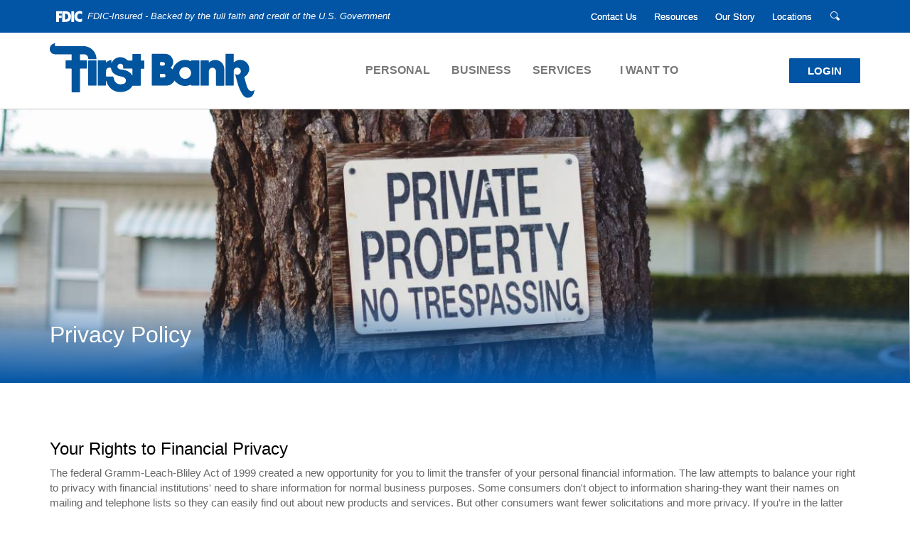

--- FILE ---
content_type: text/html; charset=utf-8
request_url: https://www.firstbankms.com/privacy-policy
body_size: 6538
content:
<!DOCTYPE html><!--[if lt IE 7]>      <html class="no-js lt-ie10 lt-ie9 lt-ie8 lt-ie7" lang="en"> <![endif]--><!--[if IE 7]>         <html class="no-js lt-ie10 lt-ie9 lt-ie8" lang="en"> <![endif]--><!--[if IE 8]>         <html class="no-js lt-ie10 lt-ie9" lang="en"> <![endif]--><!--[if IE 9]>         <html class="no-js lt-ie10 lt-ie9" lang="en"> <![endif]--><!--[if gt IE 8]><!--><html class="no-js" lang="en"><!--<![endif]--><head><meta charset="utf-8"><meta http-equiv="X-UA-Compatible" content="IE=edge,chrome=1"><title>Privacy Policy › First Bank</title><meta name="description" content=""><meta name="keywords" content=""><meta name="viewport" content="width=device-width,initial-scale=1"><meta name="apple-mobile-web-app-title" content="First Bank"><script>!function(e,a,n,t,g,c,o){e.GoogleAnalyticsObject=g,e.ga=e.ga||function(){(e.ga.q=e.ga.q||[]).push(arguments)},e.ga.l=1*new Date,c=a.createElement(n),o=a.getElementsByTagName(n)[0],c.async=1,c.src="//www.google-analytics.com/analytics.js",o.parentNode.insertBefore(c,o)}(window,document,"script",0,"ga"),ga("create","G-WP3WT5JJ4W","domain"),ga("send","pageview")</script><link rel="stylesheet" href="/assets/css/main.min.css"><!--[if IE 8]> <script src="/assets/js/polyfills.min.js"></script> <![endif]--><!--[if lt IE 9]> <script src="/assets/js/html5shiv.min.js"></script> <![endif]-->
          
        
            </head><body class="subpage"><a href="#main" class="hidden-compliance">Skip Navigation</a> <a class="hidden-compliance external" href="http://get.adobe.com/reader/">Documents in Portable Document Format (PDF) require Adobe Acrobat Reader 5.0 or higher to view,download Adobe® Acrobat Reader.</a><div class="master-container"><div class="top-bar"><div class="container"><link rel="stylesheet" href="https://fonts.googleapis.com/css2?family=Source+Sans+3:ital,wght@1,400;1,600"><div class="fdic-banner"><div class="fdic-container"><div class="fdic-logo"><svg width="38" height="17" viewBox="0 0 38 17" aria-labelledby="fdicLogo"><title id="fdicLogo">FDIC Logo</title><g><path fill-rule="evenodd" clip-rule="evenodd" d="M8.79102 0.673615H13.9183C18.5271 0.673615 21.4825 3.66654 21.4825 8.34109C21.4825 13.5134 18.216 16.0328 13.0138 16.0328H8.79102V0.673615ZM13.5956 4.19475C13.4113 4.19475 13.1751 4.2251 12.8525 4.2251V12.5057C15.4564 12.5057 17.4613 11.413 17.4613 8.25614C17.4613 5.54248 15.8194 4.20082 13.5841 4.20082L13.5956 4.19475Z" fill="currentColor"></path><path fill-rule="evenodd" clip-rule="evenodd" d="M37.3603 5.14182V1.0865C36.3305 0.61301 35.2172 0.375059 34.0938 0.388356C32.0639 0.322493 30.0956 1.12816 28.6402 2.6207C27.1847 4.11323 26.3669 6.16465 26.3741 8.30473C26.3741 12.8093 29.7673 16.1118 34.0131 16.1118C35.2019 16.1973 36.3828 15.8524 37.3603 15.1344V11.073C36.4505 11.779 35.3558 12.1713 34.2263 12.1961C33.1948 12.2257 32.198 11.8027 31.4739 11.0281C30.7497 10.2535 30.3632 9.19685 30.4068 8.11047C30.3706 7.02121 30.7578 5.96358 31.4788 5.18208C32.1997 4.40058 33.192 3.96287 34.2263 3.97015C35.3567 4.01174 36.4489 4.41161 37.3603 5.11754V5.14182Z" fill="currentColor"></path><path fill-rule="evenodd" clip-rule="evenodd" d="M0 0.673615V16.0328H4.00964L4.03845 10.1563H7.93863V6.60483H4.06149L4.03845 4.22506H8.23244V0.673615H0Z" fill="currentColor"></path><path fill-rule="evenodd" clip-rule="evenodd" d="M21.9092 16.0328H25.9188V0.673615H21.9092V16.0328Z" fill="currentColor"></path></g></svg></div><span class="fdic-text">FDIC-Insured - Backed by the full faith and credit of the U.S. Government</span></div></div> <ul class="banno-menu menu-947102c0-3437-11e8-b24e-005056ad89a8">
                       <li class="menu-internal">
        <a href="/contact-us">Contact Us</a>
        
      </li><li class="dropdown menu-internal">
        <a href="/resources" class="dropdown-toggle">Resources</a>
        <ul class="dropdown-menu">
            <li class="menu-external">
        <a href="https://www.paycomonline.net/v4/ats/web.php/jobs?clientkey=39D578BB41EA1EA81E80F7AFB37BCE3C&fromClientSide=true" target="_blank">Join Our Team</a>
        
      </li><li class="menu-internal">
        <a href="/personal/keeping-you-protected">Keeping You Protected</a>
        
      </li><li class="menu-internal">
        <a href="/switch-kit">Switch Kit</a>
        
      </li><li class="menu-internal">
        <a href="/personal/managing-your-money">Financial Calculators</a>
        
      </li><li class="menu-internal">
        <a href="/services/money-school">Money School</a>
        
      </li><li class="menu-internal">
        <a href="/luxury-expenditure-policy">Luxury Expenditure Policy</a>
        
      </li><li class="menu-internal">
        <a href="/faq">FAQ</a>
        
      </li><li class="menu-internal">
        <a href="/know-your-rights">Know Your Rights</a>
        
      </li>
          </ul>
      </li><li class="dropdown menu-internal">
        <a href="/our-story" class="dropdown-toggle">Our Story</a>
        <ul class="dropdown-menu">
            <li class="menu-internal">
        <a href="/board-of-directors">Board of Directors</a>
        
      </li><li class="menu-internal">
        <a href="/officerdir">Officers</a>
        
      </li><li class="menu-internal">
        <a href="/market-presidents">Market Presidents</a>
        
      </li><li class="menu-internal">
        <a href="/community-service">Community Service</a>
        
      </li>
          </ul>
      </li><li class="menu-internal">
        <a href="/locations">Locations</a>
        
      </li>
                     </ul> <button class="toggle-search"><span class="icon icon-search" aria-hidden="true"></span><span class="sr-only">Search</span></button> <div class="search-container-header"><div class="mobile-close"><span class="icon icon-close" aria-hidden="true"></span><span class="sr-only">Close mobile search</span></div><div class="h3">What can we help you find?</div><form action="/search" role="search" title="search"><div class="form-group"><label for="desktop-search" class="sr-only">SEARCH</label> <input type="search" name="q" required="required" autocomplete="off" id="desktop-search" placeholder="SEARCH"></div><div class="form-group"><button type="submit" class="btn btn-primary">GO</button></div></form></div></div></div><header class="header"><div class="container"><div class="header-flex"><div class="header-left"><span itemscope="" itemtype="http://schema.org/BankOrCreditUnion"><span itemprop="name" class="sr-only">First Bank</span> <a href="/" class="logo" title="First Bank, McComb, MS" itemprop="url"><span class="logotype" itemprop="image" itemscope="" itemtype="http://schema.org/ImageObject"><img src="/assets/img/firstbank-logo.svg" alt="First Bank" itemprop="url"></span></a></span></div><div class="header-center"><nav class="navbar"><div class="navbar-header"><button type="button" class="navbar-toggle navbar-open collapsed" data-toggle="collapse" data-target="#navbar-collapse" aria-expanded="false"><span class="sr-only">Toggle navigation</span> <i class="icon icon-menu"></i> <span>MENU</span></button> <button type="button" class="navbar-toggle navbar-close collapsed" data-toggle="collapse" data-target="#navbar-collapse" aria-expanded="false"><span class="sr-only">Toggle navigation</span> <span><i class="icon icon-close"></i> <span>CLOSE</span></span></button></div><div class="collapse navbar-collapse" id="navbar-collapse"><ul class="banno-menu menu-807d5000-3434-11e8-b24e-005056ad89a8">
                       <li class="dropdown menu-category">
        <span role="button" aria-expanded="false" class="category-item" tabindex="0">Personal</span>
        <ul class="dropdown-menu">
            <li class="menu-internal">
        <a href="/personal-banking-overview">Personal Banking Overview</a>
        
      </li><li class="menu-internal">
        <a href="/personal/checking">Checking</a>
        
      </li><li class="menu-internal">
        <a href="/personal/savings#PSavingTop">Savings</a>
        
      </li><li class="menu-internal">
        <a href="/personal/lending">Lending</a>
        
      </li><li class="menu-internal">
        <a href="/personal/mortgage-lending">Mortgage</a>
        
      </li><li class="menu-internal">
        <a href="/personal/retirement">Retirement</a>
        
      </li>
          </ul>
      </li><li class="dropdown menu-category">
        <span role="button" aria-expanded="false" class="category-item" tabindex="0">Business</span>
        <ul class="dropdown-menu">
            <li class="menu-internal">
        <a href="/business/business-banking-overview">Business Banking Overview</a>
        
      </li><li class="menu-internal">
        <a href="/business/business-checking">Checking</a>
        
      </li><li class="menu-internal">
        <a href="/business/business-savings">Savings</a>
        
      </li><li class="menu-internal">
        <a href="/business/business-lending">Lending</a>
        
      </li><li class="menu-internal">
        <a href="/business/business-retirement">Retirement</a>
        
      </li>
          </ul>
      </li><li class="dropdown menu-category">
        <span role="button" aria-expanded="false" class="category-item" tabindex="0">Services</span>
        <ul class="dropdown-menu">
            <li class="menu-internal">
        <a href="/services/services-overview">Services Overview</a>
        
      </li><li class="menu-internal">
        <a href="/services/bill-pay">Bill Pay</a>
        
      </li><li class="menu-internal">
        <a href="/services/cash-management">Cash Management</a>
        
      </li><li class="menu-internal">
        <a href="/services/debit-and-credit-cards">Debit & Credit Cards</a>
        
      </li><li class="menu-internal">
        <a href="/services/online-banking">Online Banking</a>
        
      </li><li class="menu-internal">
        <a href="/services/on-the-go-deposit">On the Go Deposit</a>
        
      </li><li class="menu-internal">
        <a href="/services/on-the-go-mobile">On the Go Mobile</a>
        
      </li><li class="menu-internal">
        <a href="/services/on-the-go-protect">On the Go Protect</a>
        
      </li><li class="menu-internal">
        <a href="/services/telephone-banking">Telephone Banking</a>
        
      </li>
          </ul>
      </li><li class="dropdown menu-category">
        <span role="button" aria-expanded="false" class="category-item" tabindex="0">I Want To</span>
        <ul class="dropdown-menu">
            <li class="menu-external">
        <a href="https://www.mycommunitycc.com/tposr2mIj76W" target="_blank">Apply for a Credit Card</a>
        
      </li><li class="menu-external">
        <a href="https://firstbankms.loanwebcenter.com/ApplyNow/ConsumerApplication/LoanInfo" target="_blank">Apply for a Personal Loan</a>
        
      </li><li class="menu-internal">
        <a href="/i-want-to/lost-or-stolen-debit-card">Report a Lost or Stolen Debit Card</a>
        
      </li><li class="menu-external">
        <a href="https://apps.apple.com/us/app/first-bank-ms-on-the-go-mobile/id1610194626" target="_blank">First Bank MS Mobile App - Apple</a>
        
      </li><li class="menu-external">
        <a href="https://play.google.com/store/apps/details?id=com.firstbankms.grip" target="_blank">First Bank MS Mobile App - Android</a>
        
      </li>
          </ul>
      </li>
                     </ul><div class="top-bar-nav visible-xs-block visible-sm-block"><hr><ul class="banno-menu menu-947102c0-3437-11e8-b24e-005056ad89a8">
                       <li class="menu-internal">
        <a href="/contact-us">Contact Us</a>
        
      </li><li class="dropdown menu-internal">
        <a href="/resources" class="dropdown-toggle">Resources</a>
        <ul class="dropdown-menu">
            <li class="menu-external">
        <a href="https://www.paycomonline.net/v4/ats/web.php/jobs?clientkey=39D578BB41EA1EA81E80F7AFB37BCE3C&fromClientSide=true" target="_blank">Join Our Team</a>
        
      </li><li class="menu-internal">
        <a href="/personal/keeping-you-protected">Keeping You Protected</a>
        
      </li><li class="menu-internal">
        <a href="/switch-kit">Switch Kit</a>
        
      </li><li class="menu-internal">
        <a href="/personal/managing-your-money">Financial Calculators</a>
        
      </li><li class="menu-internal">
        <a href="/services/money-school">Money School</a>
        
      </li><li class="menu-internal">
        <a href="/luxury-expenditure-policy">Luxury Expenditure Policy</a>
        
      </li><li class="menu-internal">
        <a href="/faq">FAQ</a>
        
      </li><li class="menu-internal">
        <a href="/know-your-rights">Know Your Rights</a>
        
      </li>
          </ul>
      </li><li class="dropdown menu-internal">
        <a href="/our-story" class="dropdown-toggle">Our Story</a>
        <ul class="dropdown-menu">
            <li class="menu-internal">
        <a href="/board-of-directors">Board of Directors</a>
        
      </li><li class="menu-internal">
        <a href="/officerdir">Officers</a>
        
      </li><li class="menu-internal">
        <a href="/market-presidents">Market Presidents</a>
        
      </li><li class="menu-internal">
        <a href="/community-service">Community Service</a>
        
      </li>
          </ul>
      </li><li class="menu-internal">
        <a href="/locations">Locations</a>
        
      </li>
                     </ul> <button class="toggle-search">Search <span class="icon icon-search" aria-hidden="true"></span></button></div></div></nav></div><div class="header-right"><div class="header-right-flex"><button class="toggle-login"><span>Login</span></button> <div class="online-banking-container"><ul class="nav nav-tabs" role="tablist"><li class="active"><a data-toggle="tab" href="#tab1" role="tab">Online Banking</a></li></ul><div class="tab-content"><div id="tab1" class="tab-pane fade in active" role="tabpanel"><form id="loginForm" method="post" action="https://onthego.firstbankms.com/login" autocomplete="off" data-parsley-validate=""><div class="form-group"><label for="username" class="sr-only">USERNAME</label> <input type="text" name="username" id="username" placeholder="username" autocomplete="off" required=""></div><div class="form-group"><button type="submit" class="btn btn-primary">LOGIN</button></div><ul class="login-links list-inline"><li><a href="/services/online-banking">Features</a></li><li><a href="/faq">Online Banking FAQs</a></li><li><a href="https://onthego.firstbankms.com/enroll">Enroll</a></li><li><a href="https://onthego.firstbankms.com/forgot">Forgot Password</a></li></ul></form></div><div id="tab2" class="tab-pane fade credit-card" role="tabpanel"><a href="https://www.mycardstatement.com" class="btn btn-primary">Credit Card Statement Login</a> <a href="https://www.mycardstatement.com/#/Enrollment" class="btn btn-primary">Credit Card Application</a></div></div></div></div></div></div></div></header> <div class="hero__subpage center-crop-parent"><div class="hero__subpage-inner"><div class="hero__subpage-image center-crop"><div data-content-block="bannerImage" data-content="content" data-editable="editable" class="image"><!-- Google tag (gtag.js) --> 
<div>
<script></script>
<script>
  window.dataLayer = window.dataLayer || [];
  function gtag(){dataLayer.push(arguments);}
  gtag('js', new Date());

  gtag('config', 'G-FRCXEHEY85');
</script>
</div>
<div><img alt="Tree trunk with sign of &quot;Private Property No trespassing&quot;." src="/assets/files/KsBrzBrM/PrivateProperty.jpg" image-id="KsBrzBrM"></div> </div></div><div class="hero__subpage-content d-sm-flex flex-sm-row align-content-sm-stretch justify-content-sm-start align-items-sm-center"><div class="container"><h1 class="page-title">Privacy Policy</h1></div></div></div></div><div class="container"><div id="main" tabindex="-1"><div class="content" data-content-block="bodyCopy1" data-content="content" data-editable="editable"> <h2>Your Rights to Financial Privacy</h2>
<div>
<p>The federal Gramm-Leach-Bliley Act of 1999 created a new opportunity for you to limit the transfer of your personal financial information. The law attempts to balance your right to privacy with financial institutions' need to share information for normal business purposes. Some consumers don't object to information sharing-they want their names on mailing and telephone lists so they can easily find out about new products and services. But other consumers want fewer solicitations and more privacy. If you're in the latter category, you have some important new responsibilities if you want to take advantage of your new rights.</p>
<p>It's important that you read the mail you receive from your bank and other financial institutions. The law requires these companies to explain how they use and share your personal information. The law also allow you to stop or &quot;opt out&quot; of certain information sharing. &quot;You need to be observant,&quot; says Ken Baebel, Assistant Director of the FDIC's Division of Compliance and Consumer Affairs. &quot;You need to look for the privacy notices from your financial institutions, which may come as part of a monthly statement or as a separate mailing. You also need to understand whether an institution intends to share personal information with other companies and, if so, what you can do to prevent information sharing, if that's what you want. Otherwise, it will be up to the institution to decide who gets details about you and your finances.&quot;  (<a href="https://www.fdic.gov/resources/consumers/consumer-assistance-topics/financial-privacy.html">https://www.fdic.gov/resources/consumers/consumer-assistance-topics/financial-privacy.html</a>)</p>
</div>
<div><br></div>
<div style="text-align: center;"><a href="/assets/files/XLUFMo03" data-link-id="" data-link-type-id="file" class="btn btn-primary " data-disclaimer-id="807fc103-3434-11e8-b24e-005056ad89a8" target="_blank" rel="noopener">First Bank Privacy Notice</a></div> </div></div></div><hr class="subpage-divider"><div class="container"><div class="footer-flex"><div class="footer-links"><ul class="banno-menu menu-61b99cc0-3437-11e8-8f33-005056ade470">
                       <li class="menu-internal">
        <a href="/privacy-policy">Privacy</a>
        
      </li><li class="menu-internal">
        <a href="/usa-patriot-act">USA PATRIOT Act</a>
        
      </li><li class="menu-external">
        <a href="https://www.fdic.gov/edie/" target="_blank">FDIC EDIE</a>
        
      </li><li class="menu-external">
        <a href="/assets/files/GZ6GpfhU/CRA Public File_ First Bank_ REV 2025-05-27_ Corrections.pdf" target="_blank">CRA Public File</a>
        
      </li><li class="menu-internal">
        <a href="/locations">Locations</a>
        
      </li><li class="menu-internal">
        <a href="/faq">FAQ</a>
        
      </li>
                     </ul></div><div class="social-icons flex-container"><div class="social-icon"><a href="http://www.facebook.com/FirstBankMS" title="Facebook"><span class="sr-only">Facebook</span><span class="icon icon-facebook" aria-hidden="true"></span></a></div><div class="social-icon"><a href="http://www.twitter.com/FirstBankMS" title="Twitter"><span class="sr-only">Twitter</span><span class="icon icon-twitter" aria-hidden="true"></span></a></div><div class="social-icon"><a href="https://www.instagram.com/firstbankms/" title="Instagram"><span class="sr-only">Instagram</span><span class="icon icon-instagram" aria-hidden="true"></span></a></div><div class="social-icon"><a href="https://www.linkedin.com/company/first-bank-ms-/" title="LinkedIn"><span class="sr-only">LinkedIn</span><span class="icon icon-linkedin" aria-hidden="true"></span></a></div></div></div><hr></div><footer class="footer"><div class="container"><div class="row"><div class="col-sm-12 col-md-8 col-lg-9"><div class="copyright"><span class="copytext">© <span class="copy-date"></span> FIRST BANK</span> <span class="copytext">NMLS# 421801</span> <span class="fdic"><a href="https://www.fdic.gov">MEMBER FDIC</a></span> <span class="ehl"><a href="https://www.hud.gov" title="Equal Housing Lender"><img src="/assets/img/Equal_Housing_Lender.svg" alt="Equal Housing Lender"></a></span></div></div><div class="col-sm-12 col-md-4 col-lg-3"><div class="badges"><span class="profitstars"><a href="https://www.banno.com/"><span class="sr-only">Created by Banno</span><span class="icon icon-jha" aria-hidden="true"></span></a></span> <span class="banno-monitor"></span></div></div></div></div></footer><div class="screener"></div></div><script src="/assets/js/jquery.min.js"></script><script defer="defer" src="/assets/js/script.min.js"></script><script src="/assets/target/disclaimers.js?bh=4a50e7" id="disclaimerscript" defer="defer" proceed="Proceed" cancel="Cancel"></script><script type="text/javascript">
            (function (serve, h, s) {
              window.kernel = window.kernel || function () { (window.kernel.q = window.kernel.q || []).push(arguments); };
              h = document.getElementsByTagName("head")[0]; s = document.createElement("script"); s.src = "https://"+serve+"/kernel.js"; s.async = 1; h.appendChild(s);
            })("kernel-serve.banno.com");
            kernel("create", "bd22c266-ec46-4d92-b47b-118400003217");
            kernel("visit" );kernel("addClickthroughListeners", []);kernel("associate", [{"loginFormId":"loginForm","usernameField":"username"}]);
          </script><script nomodule="nomodule" type="text/javascript">
            
    function ieWarning() {
      document.body.setAttribute("style", "padding-bottom: 120px;");
      var warning = document.createElement("section");
      warning.setAttribute("class", "ie-disclaimer");
      warning.setAttribute("style", "background-color: #000; color:#fff; padding: 10px 40px; position: fixed; bottom: 0; z-index: 1040; height: 120px;");
      warning.setAttribute("aria-label", "Important notice regarding browser support");
      var warningContent = 'Please note: As of February 15, 2022, this website will no longer function with this browser' +
      ' version. This website was built to support the use of modern browsers. The browser that you are currently using' +
      ' is no longer fully supported by Microsoft and is not considered a modern browser. To use this site, please open' +
      ' in a modern browser like Google Chrome, Firefox, Safari, or a currently supported version of Microsoft Edge.';
      warning.innerHTML = warningContent;
      var firstElement = document.body.children[0];
      document.body.insertBefore(warning, firstElement);
    }
    window.addEventListener("load", ieWarning);
  
          </script>
        
      
          
            <script>
  (function() {
    var s = document.createElement('script');
    var h = document.querySelector('head') || document.body;
    s.src = 'https://acsbapp.com/apps/app/dist/js/app.js';
    s.async = true;
    s.onload = function() {
      acsbJS.init({
        statementLink: '/accessibility-feedback',
        footerHtml: 'Powered By Jack Henry&#x2122;',
        hideMobile: false,
        hideTrigger: false,
        disableBgProcess: false,
        language: 'en',
        position: 'left',
        leadColor: '#146ff8',
        triggerColor: '#146ff8',
        triggerRadius: '50%',
        triggerPositionX: 'left',
        triggerPositionY: 'center',
        triggerIcon: 'people',
        triggerSize: 'medium',
        triggerOffsetX: 20,
        triggerOffsetY: 20,
        mobile: {
          triggerSize: 'small',
          triggerPositionX: 'left',
          triggerPositionY: 'center',
          triggerOffsetX: 0,
          triggerOffsetY: 0,
          triggerRadius: '50%'
        }
      });
    };
    h.appendChild(s);
  }());
</script></body></html>

--- FILE ---
content_type: text/css
request_url: https://www.firstbankms.com/assets/css/main.min.css
body_size: 39426
content:
@charset "UTF-8";/*!
 * Bootstrap v3.3.7 (http://getbootstrap.com)
 * Copyright 2011-2016 Twitter, Inc.
 * Licensed under MIT (https://github.com/twbs/bootstrap/blob/master/LICENSE)
 *//*! normalize.css v3.0.3 | MIT License | github.com/necolas/normalize.css */html{font-family:sans-serif;-ms-text-size-adjust:100%;-webkit-text-size-adjust:100%}body{margin:0}article,aside,details,figcaption,figure,footer,header,hgroup,main,menu,nav,section,summary{display:block}audio,canvas,progress,video{display:inline-block;vertical-align:baseline}audio:not([controls]){display:none;height:0}[hidden],template{display:none}a{background-color:transparent}a:active,a:hover{outline:0}abbr[title]{border-bottom:none;text-decoration:underline;-webkit-text-decoration:underline dotted;text-decoration:underline dotted}b,strong{font-weight:700}dfn{font-style:italic}h1{font-size:2em;margin:.67em 0}mark{background:#ff0;color:#000}small{font-size:80%}sub,sup{font-size:75%;line-height:0;position:relative;vertical-align:baseline}sup{top:-.5em}sub{bottom:-.25em}img{border:0}svg:not(:root){overflow:hidden}figure{margin:1em 2.5rem}hr{box-sizing:content-box;height:0}pre{overflow:auto}code,kbd,pre,samp{font-family:monospace,monospace;font-size:1em}button,input,optgroup,select,textarea{color:inherit;font:inherit;margin:0}button{overflow:visible}button,select{text-transform:none}button,html input[type=button],input[type=reset],input[type=submit]{-webkit-appearance:button;cursor:pointer}button[disabled],html input[disabled]{cursor:default}button::-moz-focus-inner,input::-moz-focus-inner{border:0;padding:0}input{line-height:normal}input[type=checkbox],input[type=radio]{box-sizing:border-box;padding:0}input[type=number]::-webkit-inner-spin-button,input[type=number]::-webkit-outer-spin-button{height:auto}input[type=search]{-webkit-appearance:textfield;box-sizing:content-box}input[type=search]::-webkit-search-cancel-button,input[type=search]::-webkit-search-decoration{-webkit-appearance:none}fieldset{border:.0625rem solid silver;margin:0 .125rem;padding:.35em .625em .75em}legend{border:0;padding:0}textarea{overflow:auto}optgroup{font-weight:700}table{border-collapse:collapse;border-spacing:0}td,th{padding:0}/*! Source: https://github.com/h5bp/html5-boilerplate/blob/master/src/css/main.css */@media print{*,:after,:before{color:#000!important;text-shadow:none!important;background:0 0!important;box-shadow:none!important}a,a:visited{text-decoration:underline}a[href]:after{content:" (" attr(href) ")"}abbr[title]:after{content:" (" attr(title) ")"}a[href^="#"]:after,a[href^="javascript:"]:after{content:""}blockquote,pre{border:.0625rem solid #999;page-break-inside:avoid}thead{display:table-header-group}img,tr{page-break-inside:avoid}img{max-width:100%!important}h2,h3,p{orphans:3;widows:3}h2,h3{page-break-after:avoid}.navbar{display:none}.btn>.caret,.dropup>.btn>.caret,.dropup>.toggle-login>.caret,.toggle-login>.caret{border-top-color:#000!important}.label{border:.0625rem solid #000}.table{border-collapse:collapse!important}.table td,.table th{background-color:#fff!important}.table-bordered td,.table-bordered th{border:.0625rem solid #ddd!important}}@font-face{font-family:"Glyphicons Halflings";src:url(../fonts/bootstrap/glyphicons-halflings-regular.eot);src:url(../fonts/bootstrap/glyphicons-halflings-regular.eot?#iefix) format("embedded-opentype"),url(../fonts/bootstrap/glyphicons-halflings-regular.woff2) format("woff2"),url(../fonts/bootstrap/glyphicons-halflings-regular.woff) format("woff"),url(../fonts/bootstrap/glyphicons-halflings-regular.ttf) format("truetype"),url(../fonts/bootstrap/glyphicons-halflings-regular.svg#glyphicons_halflingsregular) format("svg")}.glyphicon{position:relative;top:.0625rem;display:inline-block;font-family:"Glyphicons Halflings";font-style:normal;font-weight:400;line-height:1;-webkit-font-smoothing:antialiased;-moz-osx-font-smoothing:grayscale}.glyphicon-asterisk:before{content:"\002a"}.glyphicon-plus:before{content:"\002b"}.glyphicon-eur:before,.glyphicon-euro:before{content:"\20ac"}.glyphicon-minus:before{content:"\2212"}.glyphicon-cloud:before{content:"\2601"}.glyphicon-envelope:before{content:"\2709"}.glyphicon-pencil:before{content:"\270f"}.glyphicon-glass:before{content:"\e001"}.glyphicon-music:before{content:"\e002"}.glyphicon-search:before{content:"\e003"}.glyphicon-heart:before{content:"\e005"}.glyphicon-star:before{content:"\e006"}.glyphicon-star-empty:before{content:"\e007"}.glyphicon-user:before{content:"\e008"}.glyphicon-film:before{content:"\e009"}.glyphicon-th-large:before{content:"\e010"}.glyphicon-th:before{content:"\e011"}.glyphicon-th-list:before{content:"\e012"}.glyphicon-ok:before{content:"\e013"}.glyphicon-remove:before{content:"\e014"}.glyphicon-zoom-in:before{content:"\e015"}.glyphicon-zoom-out:before{content:"\e016"}.glyphicon-off:before{content:"\e017"}.glyphicon-signal:before{content:"\e018"}.glyphicon-cog:before{content:"\e019"}.glyphicon-trash:before{content:"\e020"}.glyphicon-home:before{content:"\e021"}.glyphicon-file:before{content:"\e022"}.glyphicon-time:before{content:"\e023"}.glyphicon-road:before{content:"\e024"}.glyphicon-download-alt:before{content:"\e025"}.glyphicon-download:before{content:"\e026"}.glyphicon-upload:before{content:"\e027"}.glyphicon-inbox:before{content:"\e028"}.glyphicon-play-circle:before{content:"\e029"}.glyphicon-repeat:before{content:"\e030"}.glyphicon-refresh:before{content:"\e031"}.glyphicon-list-alt:before{content:"\e032"}.glyphicon-lock:before{content:"\e033"}.glyphicon-flag:before{content:"\e034"}.glyphicon-headphones:before{content:"\e035"}.glyphicon-volume-off:before{content:"\e036"}.glyphicon-volume-down:before{content:"\e037"}.glyphicon-volume-up:before{content:"\e038"}.glyphicon-qrcode:before{content:"\e039"}.glyphicon-barcode:before{content:"\e040"}.glyphicon-tag:before{content:"\e041"}.glyphicon-tags:before{content:"\e042"}.glyphicon-book:before{content:"\e043"}.glyphicon-bookmark:before{content:"\e044"}.glyphicon-print:before{content:"\e045"}.glyphicon-camera:before{content:"\e046"}.glyphicon-font:before{content:"\e047"}.glyphicon-bold:before{content:"\e048"}.glyphicon-italic:before{content:"\e049"}.glyphicon-text-height:before{content:"\e050"}.glyphicon-text-width:before{content:"\e051"}.glyphicon-align-left:before{content:"\e052"}.glyphicon-align-center:before{content:"\e053"}.glyphicon-align-right:before{content:"\e054"}.glyphicon-align-justify:before{content:"\e055"}.glyphicon-list:before{content:"\e056"}.glyphicon-indent-left:before{content:"\e057"}.glyphicon-indent-right:before{content:"\e058"}.glyphicon-facetime-video:before{content:"\e059"}.glyphicon-picture:before{content:"\e060"}.glyphicon-map-marker:before{content:"\e062"}.glyphicon-adjust:before{content:"\e063"}.glyphicon-tint:before{content:"\e064"}.glyphicon-edit:before{content:"\e065"}.glyphicon-share:before{content:"\e066"}.glyphicon-check:before{content:"\e067"}.glyphicon-move:before{content:"\e068"}.glyphicon-step-backward:before{content:"\e069"}.glyphicon-fast-backward:before{content:"\e070"}.glyphicon-backward:before{content:"\e071"}.glyphicon-play:before{content:"\e072"}.glyphicon-pause:before{content:"\e073"}.glyphicon-stop:before{content:"\e074"}.glyphicon-forward:before{content:"\e075"}.glyphicon-fast-forward:before{content:"\e076"}.glyphicon-step-forward:before{content:"\e077"}.glyphicon-eject:before{content:"\e078"}.glyphicon-chevron-left:before{content:"\e079"}.glyphicon-chevron-right:before{content:"\e080"}.glyphicon-plus-sign:before{content:"\e081"}.glyphicon-minus-sign:before{content:"\e082"}.glyphicon-remove-sign:before{content:"\e083"}.glyphicon-ok-sign:before{content:"\e084"}.glyphicon-question-sign:before{content:"\e085"}.glyphicon-info-sign:before{content:"\e086"}.glyphicon-screenshot:before{content:"\e087"}.glyphicon-remove-circle:before{content:"\e088"}.glyphicon-ok-circle:before{content:"\e089"}.glyphicon-ban-circle:before{content:"\e090"}.glyphicon-arrow-left:before{content:"\e091"}.glyphicon-arrow-right:before{content:"\e092"}.glyphicon-arrow-up:before{content:"\e093"}.glyphicon-arrow-down:before{content:"\e094"}.glyphicon-share-alt:before{content:"\e095"}.glyphicon-resize-full:before{content:"\e096"}.glyphicon-resize-small:before{content:"\e097"}.glyphicon-exclamation-sign:before{content:"\e101"}.glyphicon-gift:before{content:"\e102"}.glyphicon-leaf:before{content:"\e103"}.glyphicon-fire:before{content:"\e104"}.glyphicon-eye-open:before{content:"\e105"}.glyphicon-eye-close:before{content:"\e106"}.glyphicon-warning-sign:before{content:"\e107"}.glyphicon-plane:before{content:"\e108"}.glyphicon-calendar:before{content:"\e109"}.glyphicon-random:before{content:"\e110"}.glyphicon-comment:before{content:"\e111"}.glyphicon-magnet:before{content:"\e112"}.glyphicon-chevron-up:before{content:"\e113"}.glyphicon-chevron-down:before{content:"\e114"}.glyphicon-retweet:before{content:"\e115"}.glyphicon-shopping-cart:before{content:"\e116"}.glyphicon-folder-close:before{content:"\e117"}.glyphicon-folder-open:before{content:"\e118"}.glyphicon-resize-vertical:before{content:"\e119"}.glyphicon-resize-horizontal:before{content:"\e120"}.glyphicon-hdd:before{content:"\e121"}.glyphicon-bullhorn:before{content:"\e122"}.glyphicon-bell:before{content:"\e123"}.glyphicon-certificate:before{content:"\e124"}.glyphicon-thumbs-up:before{content:"\e125"}.glyphicon-thumbs-down:before{content:"\e126"}.glyphicon-hand-right:before{content:"\e127"}.glyphicon-hand-left:before{content:"\e128"}.glyphicon-hand-up:before{content:"\e129"}.glyphicon-hand-down:before{content:"\e130"}.glyphicon-circle-arrow-right:before{content:"\e131"}.glyphicon-circle-arrow-left:before{content:"\e132"}.glyphicon-circle-arrow-up:before{content:"\e133"}.glyphicon-circle-arrow-down:before{content:"\e134"}.glyphicon-globe:before{content:"\e135"}.glyphicon-wrench:before{content:"\e136"}.glyphicon-tasks:before{content:"\e137"}.glyphicon-filter:before{content:"\e138"}.glyphicon-briefcase:before{content:"\e139"}.glyphicon-fullscreen:before{content:"\e140"}.glyphicon-dashboard:before{content:"\e141"}.glyphicon-paperclip:before{content:"\e142"}.glyphicon-heart-empty:before{content:"\e143"}.glyphicon-link:before{content:"\e144"}.glyphicon-phone:before{content:"\e145"}.glyphicon-pushpin:before{content:"\e146"}.glyphicon-usd:before{content:"\e148"}.glyphicon-gbp:before{content:"\e149"}.glyphicon-sort:before{content:"\e150"}.glyphicon-sort-by-alphabet:before{content:"\e151"}.glyphicon-sort-by-alphabet-alt:before{content:"\e152"}.glyphicon-sort-by-order:before{content:"\e153"}.glyphicon-sort-by-order-alt:before{content:"\e154"}.glyphicon-sort-by-attributes:before{content:"\e155"}.glyphicon-sort-by-attributes-alt:before{content:"\e156"}.glyphicon-unchecked:before{content:"\e157"}.glyphicon-expand:before{content:"\e158"}.glyphicon-collapse-down:before{content:"\e159"}.glyphicon-collapse-up:before{content:"\e160"}.glyphicon-log-in:before{content:"\e161"}.glyphicon-flash:before{content:"\e162"}.glyphicon-log-out:before{content:"\e163"}.glyphicon-new-window:before{content:"\e164"}.glyphicon-record:before{content:"\e165"}.glyphicon-save:before{content:"\e166"}.glyphicon-open:before{content:"\e167"}.glyphicon-saved:before{content:"\e168"}.glyphicon-import:before{content:"\e169"}.glyphicon-export:before{content:"\e170"}.glyphicon-send:before{content:"\e171"}.glyphicon-floppy-disk:before{content:"\e172"}.glyphicon-floppy-saved:before{content:"\e173"}.glyphicon-floppy-remove:before{content:"\e174"}.glyphicon-floppy-save:before{content:"\e175"}.glyphicon-floppy-open:before{content:"\e176"}.glyphicon-credit-card:before{content:"\e177"}.glyphicon-transfer:before{content:"\e178"}.glyphicon-cutlery:before{content:"\e179"}.glyphicon-header:before{content:"\e180"}.glyphicon-compressed:before{content:"\e181"}.glyphicon-earphone:before{content:"\e182"}.glyphicon-phone-alt:before{content:"\e183"}.glyphicon-tower:before{content:"\e184"}.glyphicon-stats:before{content:"\e185"}.glyphicon-sd-video:before{content:"\e186"}.glyphicon-hd-video:before{content:"\e187"}.glyphicon-subtitles:before{content:"\e188"}.glyphicon-sound-stereo:before{content:"\e189"}.glyphicon-sound-dolby:before{content:"\e190"}.glyphicon-sound-5-1:before{content:"\e191"}.glyphicon-sound-6-1:before{content:"\e192"}.glyphicon-sound-7-1:before{content:"\e193"}.glyphicon-copyright-mark:before{content:"\e194"}.glyphicon-registration-mark:before{content:"\e195"}.glyphicon-cloud-download:before{content:"\e197"}.glyphicon-cloud-upload:before{content:"\e198"}.glyphicon-tree-conifer:before{content:"\e199"}.glyphicon-tree-deciduous:before{content:"\e200"}.glyphicon-cd:before{content:"\e201"}.glyphicon-save-file:before{content:"\e202"}.glyphicon-open-file:before{content:"\e203"}.glyphicon-level-up:before{content:"\e204"}.glyphicon-copy:before{content:"\e205"}.glyphicon-paste:before{content:"\e206"}.glyphicon-alert:before{content:"\e209"}.glyphicon-equalizer:before{content:"\e210"}.glyphicon-king:before{content:"\e211"}.glyphicon-queen:before{content:"\e212"}.glyphicon-pawn:before{content:"\e213"}.glyphicon-bishop:before{content:"\e214"}.glyphicon-knight:before{content:"\e215"}.glyphicon-baby-formula:before{content:"\e216"}.glyphicon-tent:before{content:"\26fa"}.glyphicon-blackboard:before{content:"\e218"}.glyphicon-bed:before{content:"\e219"}.glyphicon-apple:before{content:"\f8ff"}.glyphicon-erase:before{content:"\e221"}.glyphicon-hourglass:before{content:"\231b"}.glyphicon-lamp:before{content:"\e223"}.glyphicon-duplicate:before{content:"\e224"}.glyphicon-piggy-bank:before{content:"\e225"}.glyphicon-scissors:before{content:"\e226"}.glyphicon-bitcoin:before{content:"\e227"}.glyphicon-btc:before{content:"\e227"}.glyphicon-xbt:before{content:"\e227"}.glyphicon-yen:before{content:"\00a5"}.glyphicon-jpy:before{content:"\00a5"}.glyphicon-ruble:before{content:"\20bd"}.glyphicon-rub:before{content:"\20bd"}.glyphicon-scale:before{content:"\e230"}.glyphicon-ice-lolly:before{content:"\e231"}.glyphicon-ice-lolly-tasted:before{content:"\e232"}.glyphicon-education:before{content:"\e233"}.glyphicon-option-horizontal:before{content:"\e234"}.glyphicon-option-vertical:before{content:"\e235"}.glyphicon-menu-hamburger:before{content:"\e236"}.glyphicon-modal-window:before{content:"\e237"}.glyphicon-oil:before{content:"\e238"}.glyphicon-grain:before{content:"\e239"}.glyphicon-sunglasses:before{content:"\e240"}.glyphicon-text-size:before{content:"\e241"}.glyphicon-text-color:before{content:"\e242"}.glyphicon-text-background:before{content:"\e243"}.glyphicon-object-align-top:before{content:"\e244"}.glyphicon-object-align-bottom:before{content:"\e245"}.glyphicon-object-align-horizontal:before{content:"\e246"}.glyphicon-object-align-left:before{content:"\e247"}.glyphicon-object-align-vertical:before{content:"\e248"}.glyphicon-object-align-right:before{content:"\e249"}.glyphicon-triangle-right:before{content:"\e250"}.glyphicon-triangle-left:before{content:"\e251"}.glyphicon-triangle-bottom:before{content:"\e252"}.glyphicon-triangle-top:before{content:"\e253"}.glyphicon-console:before{content:"\e254"}.glyphicon-superscript:before{content:"\e255"}.glyphicon-subscript:before{content:"\e256"}.glyphicon-menu-left:before{content:"\e257"}.glyphicon-menu-right:before{content:"\e258"}.glyphicon-menu-down:before{content:"\e259"}.glyphicon-menu-up:before{content:"\e260"}*{box-sizing:border-box}:after,:before{box-sizing:border-box}html{font-size:.625rem;-webkit-tap-highlight-color:transparent}body{font-family:Montserrat,Helvetica,Arial,sans-serif;font-size:.9375rem;line-height:1.42857;color:#666;background-color:#fff}button,input,select,textarea{font-family:inherit;font-size:inherit;line-height:inherit}a{color:#0254a4;text-decoration:none}a:focus,a:hover{color:#0254a4;text-decoration:none}a:focus{outline:.3125rem auto -webkit-focus-ring-color;outline-offset:-.125rem}figure{margin:0}img{vertical-align:middle}.img-responsive{display:block;max-width:100%;height:auto}.img-rounded{border-radius:.375rem}.img-thumbnail{padding:.25rem;line-height:1.42857;background-color:#fff;border:.0625rem solid #ddd;border-radius:.25rem;transition:all .2s ease-in-out;display:inline-block;max-width:100%;height:auto}.img-circle{border-radius:50%}hr{margin-top:1.25rem;margin-bottom:1.25rem;border:0;border-top:.0625rem solid #eee}.sr-only{position:absolute;width:.0625rem;height:.0625rem;padding:0;margin:-.0625rem;overflow:hidden;clip:rect(0,0,0,0);border:0}.sr-only-focusable:active,.sr-only-focusable:focus{position:static;width:auto;height:auto;margin:0;overflow:visible;clip:auto}[role=button]{cursor:pointer}.h1,.h2,.h3,.h4,.h5,.h6,.panel-group .panel-heading,h1,h2,h3,h4,h5,h6{font-family:"Fira Sans Extra Condensed",sans-serif;font-weight:500;line-height:1.1;color:inherit}.h1 .small,.h1 small,.h2 .small,.h2 small,.h3 .small,.h3 small,.h4 .small,.h4 small,.h5 .small,.h5 small,.h6 .small,.h6 small,.panel-group .panel-heading .small,.panel-group .panel-heading small,h1 .small,h1 small,h2 .small,h2 small,h3 .small,h3 small,h4 .small,h4 small,h5 .small,h5 small,h6 .small,h6 small{font-weight:400;line-height:1;color:#777}.h1,.h2,.h3,h1,h2,h3{margin-top:1.25rem;margin-bottom:.625rem}.h1 .small,.h1 small,.h2 .small,.h2 small,.h3 .small,.h3 small,h1 .small,h1 small,h2 .small,h2 small,h3 .small,h3 small{font-size:65%}.h4,.h5,.h6,.panel-group .panel-heading,h4,h5,h6{margin-top:.625rem;margin-bottom:.625rem}.h4 .small,.h4 small,.h5 .small,.h5 small,.h6 .small,.h6 small,.panel-group .panel-heading .small,.panel-group .panel-heading small,h4 .small,h4 small,h5 .small,h5 small,h6 .small,h6 small{font-size:75%}.h1,h1{font-size:2rem}.h2,h2{font-size:1.5rem}.h3,h3{font-size:1.25rem}.h4,.panel-group .panel-heading,h4{font-size:1.1875rem}.h5,h5{font-size:1rem}.h6,h6{font-size:.9375rem}p{margin:0 0 .625rem}.lead{margin-bottom:1.25rem;font-size:1.0625rem;font-weight:300;line-height:1.4}@media (min-width:48rem){.lead{font-size:1.40625rem}}.small,small{font-size:86%}.mark,mark{padding:.2em;background-color:#fcf8e3}.text-left{text-align:left}.text-right{text-align:right}.text-center{text-align:center}.text-justify{text-align:justify}.text-nowrap{white-space:nowrap}.text-lowercase{text-transform:lowercase}.initialism,.text-uppercase{text-transform:uppercase}.text-capitalize{text-transform:capitalize}.text-muted{color:#777}.text-primary{color:#0254a4}a.text-primary:focus,a.text-primary:hover{color:#013a72}.text-success{color:#3c763d}a.text-success:focus,a.text-success:hover{color:#2b542c}.text-info{color:#31708f}a.text-info:focus,a.text-info:hover{color:#245269}.text-warning{color:#8a6d3b}a.text-warning:focus,a.text-warning:hover{color:#66512c}.text-danger{color:#a94442}a.text-danger:focus,a.text-danger:hover{color:#843534}.bg-primary{color:#fff}.bg-primary{background-color:#0254a4}a.bg-primary:focus,a.bg-primary:hover{background-color:#013a72}.bg-success{background-color:#dff0d8}a.bg-success:focus,a.bg-success:hover{background-color:#c1e2b3}.bg-info{background-color:#d9edf7}a.bg-info:focus,a.bg-info:hover{background-color:#afd9ee}.bg-warning{background-color:#fcf8e3}a.bg-warning:focus,a.bg-warning:hover{background-color:#f7ecb5}.bg-danger{background-color:#f2dede}a.bg-danger:focus,a.bg-danger:hover{background-color:#e4b9b9}.page-header{padding-bottom:.5625rem;margin:2.5rem 0 1.25rem;border-bottom:.0625rem solid #eee}ol,ul{margin-top:0;margin-bottom:.625rem}ol ol,ol ul,ul ol,ul ul{margin-bottom:0}.list-unstyled{padding-left:0;list-style:none}.list-inline,footer.footer .banno-menu{padding-left:0;list-style:none;margin-left:-.3125rem}.list-inline>li,footer.footer .banno-menu>li{display:inline-block;padding-right:.3125rem;padding-left:.3125rem}dl{margin-top:0;margin-bottom:1.25rem}dd,dt{line-height:1.42857}dt{font-weight:700}dd{margin-left:0}.dl-horizontal dd:after,.dl-horizontal dd:before{display:table;content:" "}.dl-horizontal dd:after{clear:both}@media (min-width:48rem){.dl-horizontal dt{float:left;width:10rem;clear:left;text-align:right;overflow:hidden;text-overflow:ellipsis;white-space:nowrap}.dl-horizontal dd{margin-left:11.25rem}}abbr[data-original-title],abbr[title]{cursor:help}.initialism{font-size:90%}blockquote{padding:.625rem 1.25rem;margin:0 0 1.25rem;font-size:1.09375rem;border-left:.3125rem solid #eee}blockquote ol:last-child,blockquote p:last-child,blockquote ul:last-child{margin-bottom:0}blockquote .small,blockquote footer,blockquote small{display:block;font-size:80%;line-height:1.42857;color:#777}blockquote .small:before,blockquote footer:before,blockquote small:before{content:"\2014 \00A0"}.blockquote-reverse,blockquote.pull-right{padding-right:.9375rem;padding-left:0;text-align:right;border-right:.3125rem solid #eee;border-left:0}.blockquote-reverse .small:before,.blockquote-reverse footer:before,.blockquote-reverse small:before,blockquote.pull-right .small:before,blockquote.pull-right footer:before,blockquote.pull-right small:before{content:""}.blockquote-reverse .small:after,.blockquote-reverse footer:after,.blockquote-reverse small:after,blockquote.pull-right .small:after,blockquote.pull-right footer:after,blockquote.pull-right small:after{content:"\00A0 \2014"}address{margin-bottom:1.25rem;font-style:normal;line-height:1.42857}#alertBox .inner,.container{padding-right:.9375rem;padding-left:.9375rem;margin-right:auto;margin-left:auto}#alertBox .inner:after,#alertBox .inner:before,.container:after,.container:before{display:table;content:" "}#alertBox .inner:after,.container:after{clear:both}@media (min-width:48rem){#alertBox .inner,.container{width:46.875rem}}@media (min-width:62rem){#alertBox .inner,.container{width:60.625rem}}@media (min-width:75rem){#alertBox .inner,.container{width:73.125rem}}.container-fluid{padding-right:.9375rem;padding-left:.9375rem;margin-right:auto;margin-left:auto}.container-fluid:after,.container-fluid:before{display:table;content:" "}.container-fluid:after{clear:both}.row{margin-right:-.9375rem;margin-left:-.9375rem}.row:after,.row:before{display:table;content:" "}.row:after{clear:both}.row-no-gutters{margin-right:0;margin-left:0}.row-no-gutters [class*=col-]{padding-right:0;padding-left:0}.col-lg-1,.col-lg-10,.col-lg-11,.col-lg-12,.col-lg-2,.col-lg-3,.col-lg-4,.col-lg-5,.col-lg-6,.col-lg-7,.col-lg-8,.col-lg-9,.col-md-1,.col-md-10,.col-md-11,.col-md-12,.col-md-2,.col-md-3,.col-md-4,.col-md-5,.col-md-6,.col-md-7,.col-md-8,.col-md-9,.col-sm-1,.col-sm-10,.col-sm-11,.col-sm-12,.col-sm-2,.col-sm-3,.col-sm-4,.col-sm-5,.col-sm-6,.col-sm-7,.col-sm-8,.col-sm-9,.col-xs-1,.col-xs-10,.col-xs-11,.col-xs-12,.col-xs-2,.col-xs-3,.col-xs-4,.col-xs-5,.col-xs-6,.col-xs-7,.col-xs-8,.col-xs-9{position:relative;min-height:.0625rem;padding-right:.9375rem;padding-left:.9375rem}.col-xs-1,.col-xs-10,.col-xs-11,.col-xs-12,.col-xs-2,.col-xs-3,.col-xs-4,.col-xs-5,.col-xs-6,.col-xs-7,.col-xs-8,.col-xs-9{float:left}.col-xs-1{width:8.33333%}.col-xs-2{width:16.66667%}.col-xs-3{width:25%}.col-xs-4{width:33.33333%}.col-xs-5{width:41.66667%}.col-xs-6{width:50%}.col-xs-7{width:58.33333%}.col-xs-8{width:66.66667%}.col-xs-9{width:75%}.col-xs-10{width:83.33333%}.col-xs-11{width:91.66667%}.col-xs-12{width:100%}.col-xs-pull-0{right:auto}.col-xs-pull-1{right:8.33333%}.col-xs-pull-2{right:16.66667%}.col-xs-pull-3{right:25%}.col-xs-pull-4{right:33.33333%}.col-xs-pull-5{right:41.66667%}.col-xs-pull-6{right:50%}.col-xs-pull-7{right:58.33333%}.col-xs-pull-8{right:66.66667%}.col-xs-pull-9{right:75%}.col-xs-pull-10{right:83.33333%}.col-xs-pull-11{right:91.66667%}.col-xs-pull-12{right:100%}.col-xs-push-0{left:auto}.col-xs-push-1{left:8.33333%}.col-xs-push-2{left:16.66667%}.col-xs-push-3{left:25%}.col-xs-push-4{left:33.33333%}.col-xs-push-5{left:41.66667%}.col-xs-push-6{left:50%}.col-xs-push-7{left:58.33333%}.col-xs-push-8{left:66.66667%}.col-xs-push-9{left:75%}.col-xs-push-10{left:83.33333%}.col-xs-push-11{left:91.66667%}.col-xs-push-12{left:100%}.col-xs-offset-0{margin-left:0}.col-xs-offset-1{margin-left:8.33333%}.col-xs-offset-2{margin-left:16.66667%}.col-xs-offset-3{margin-left:25%}.col-xs-offset-4{margin-left:33.33333%}.col-xs-offset-5{margin-left:41.66667%}.col-xs-offset-6{margin-left:50%}.col-xs-offset-7{margin-left:58.33333%}.col-xs-offset-8{margin-left:66.66667%}.col-xs-offset-9{margin-left:75%}.col-xs-offset-10{margin-left:83.33333%}.col-xs-offset-11{margin-left:91.66667%}.col-xs-offset-12{margin-left:100%}@media (min-width:48rem){.col-sm-1,.col-sm-10,.col-sm-11,.col-sm-12,.col-sm-2,.col-sm-3,.col-sm-4,.col-sm-5,.col-sm-6,.col-sm-7,.col-sm-8,.col-sm-9{float:left}.col-sm-1{width:8.33333%}.col-sm-2{width:16.66667%}.col-sm-3{width:25%}.col-sm-4{width:33.33333%}.col-sm-5{width:41.66667%}.col-sm-6{width:50%}.col-sm-7{width:58.33333%}.col-sm-8{width:66.66667%}.col-sm-9{width:75%}.col-sm-10{width:83.33333%}.col-sm-11{width:91.66667%}.col-sm-12{width:100%}.col-sm-pull-0{right:auto}.col-sm-pull-1{right:8.33333%}.col-sm-pull-2{right:16.66667%}.col-sm-pull-3{right:25%}.col-sm-pull-4{right:33.33333%}.col-sm-pull-5{right:41.66667%}.col-sm-pull-6{right:50%}.col-sm-pull-7{right:58.33333%}.col-sm-pull-8{right:66.66667%}.col-sm-pull-9{right:75%}.col-sm-pull-10{right:83.33333%}.col-sm-pull-11{right:91.66667%}.col-sm-pull-12{right:100%}.col-sm-push-0{left:auto}.col-sm-push-1{left:8.33333%}.col-sm-push-2{left:16.66667%}.col-sm-push-3{left:25%}.col-sm-push-4{left:33.33333%}.col-sm-push-5{left:41.66667%}.col-sm-push-6{left:50%}.col-sm-push-7{left:58.33333%}.col-sm-push-8{left:66.66667%}.col-sm-push-9{left:75%}.col-sm-push-10{left:83.33333%}.col-sm-push-11{left:91.66667%}.col-sm-push-12{left:100%}.col-sm-offset-0{margin-left:0}.col-sm-offset-1{margin-left:8.33333%}.col-sm-offset-2{margin-left:16.66667%}.col-sm-offset-3{margin-left:25%}.col-sm-offset-4{margin-left:33.33333%}.col-sm-offset-5{margin-left:41.66667%}.col-sm-offset-6{margin-left:50%}.col-sm-offset-7{margin-left:58.33333%}.col-sm-offset-8{margin-left:66.66667%}.col-sm-offset-9{margin-left:75%}.col-sm-offset-10{margin-left:83.33333%}.col-sm-offset-11{margin-left:91.66667%}.col-sm-offset-12{margin-left:100%}}@media (min-width:62rem){.col-md-1,.col-md-10,.col-md-11,.col-md-12,.col-md-2,.col-md-3,.col-md-4,.col-md-5,.col-md-6,.col-md-7,.col-md-8,.col-md-9{float:left}.col-md-1{width:8.33333%}.col-md-2{width:16.66667%}.col-md-3{width:25%}.col-md-4{width:33.33333%}.col-md-5{width:41.66667%}.col-md-6{width:50%}.col-md-7{width:58.33333%}.col-md-8{width:66.66667%}.col-md-9{width:75%}.col-md-10{width:83.33333%}.col-md-11{width:91.66667%}.col-md-12{width:100%}.col-md-pull-0{right:auto}.col-md-pull-1{right:8.33333%}.col-md-pull-2{right:16.66667%}.col-md-pull-3{right:25%}.col-md-pull-4{right:33.33333%}.col-md-pull-5{right:41.66667%}.col-md-pull-6{right:50%}.col-md-pull-7{right:58.33333%}.col-md-pull-8{right:66.66667%}.col-md-pull-9{right:75%}.col-md-pull-10{right:83.33333%}.col-md-pull-11{right:91.66667%}.col-md-pull-12{right:100%}.col-md-push-0{left:auto}.col-md-push-1{left:8.33333%}.col-md-push-2{left:16.66667%}.col-md-push-3{left:25%}.col-md-push-4{left:33.33333%}.col-md-push-5{left:41.66667%}.col-md-push-6{left:50%}.col-md-push-7{left:58.33333%}.col-md-push-8{left:66.66667%}.col-md-push-9{left:75%}.col-md-push-10{left:83.33333%}.col-md-push-11{left:91.66667%}.col-md-push-12{left:100%}.col-md-offset-0{margin-left:0}.col-md-offset-1{margin-left:8.33333%}.col-md-offset-2{margin-left:16.66667%}.col-md-offset-3{margin-left:25%}.col-md-offset-4{margin-left:33.33333%}.col-md-offset-5{margin-left:41.66667%}.col-md-offset-6{margin-left:50%}.col-md-offset-7{margin-left:58.33333%}.col-md-offset-8{margin-left:66.66667%}.col-md-offset-9{margin-left:75%}.col-md-offset-10{margin-left:83.33333%}.col-md-offset-11{margin-left:91.66667%}.col-md-offset-12{margin-left:100%}}@media (min-width:75rem){.col-lg-1,.col-lg-10,.col-lg-11,.col-lg-12,.col-lg-2,.col-lg-3,.col-lg-4,.col-lg-5,.col-lg-6,.col-lg-7,.col-lg-8,.col-lg-9{float:left}.col-lg-1{width:8.33333%}.col-lg-2{width:16.66667%}.col-lg-3{width:25%}.col-lg-4{width:33.33333%}.col-lg-5{width:41.66667%}.col-lg-6{width:50%}.col-lg-7{width:58.33333%}.col-lg-8{width:66.66667%}.col-lg-9{width:75%}.col-lg-10{width:83.33333%}.col-lg-11{width:91.66667%}.col-lg-12{width:100%}.col-lg-pull-0{right:auto}.col-lg-pull-1{right:8.33333%}.col-lg-pull-2{right:16.66667%}.col-lg-pull-3{right:25%}.col-lg-pull-4{right:33.33333%}.col-lg-pull-5{right:41.66667%}.col-lg-pull-6{right:50%}.col-lg-pull-7{right:58.33333%}.col-lg-pull-8{right:66.66667%}.col-lg-pull-9{right:75%}.col-lg-pull-10{right:83.33333%}.col-lg-pull-11{right:91.66667%}.col-lg-pull-12{right:100%}.col-lg-push-0{left:auto}.col-lg-push-1{left:8.33333%}.col-lg-push-2{left:16.66667%}.col-lg-push-3{left:25%}.col-lg-push-4{left:33.33333%}.col-lg-push-5{left:41.66667%}.col-lg-push-6{left:50%}.col-lg-push-7{left:58.33333%}.col-lg-push-8{left:66.66667%}.col-lg-push-9{left:75%}.col-lg-push-10{left:83.33333%}.col-lg-push-11{left:91.66667%}.col-lg-push-12{left:100%}.col-lg-offset-0{margin-left:0}.col-lg-offset-1{margin-left:8.33333%}.col-lg-offset-2{margin-left:16.66667%}.col-lg-offset-3{margin-left:25%}.col-lg-offset-4{margin-left:33.33333%}.col-lg-offset-5{margin-left:41.66667%}.col-lg-offset-6{margin-left:50%}.col-lg-offset-7{margin-left:58.33333%}.col-lg-offset-8{margin-left:66.66667%}.col-lg-offset-9{margin-left:75%}.col-lg-offset-10{margin-left:83.33333%}.col-lg-offset-11{margin-left:91.66667%}.col-lg-offset-12{margin-left:100%}}table{background-color:transparent}table col[class*=col-]{position:static;display:table-column;float:none}table td[class*=col-],table th[class*=col-]{position:static;display:table-cell;float:none}caption{padding-top:.5rem;padding-bottom:.5rem;color:#777;text-align:left}th{text-align:left}.table{width:100%;max-width:100%;margin-bottom:1.25rem}.table>tbody>tr>td,.table>tbody>tr>th,.table>tfoot>tr>td,.table>tfoot>tr>th,.table>thead>tr>td,.table>thead>tr>th{padding:.5rem;line-height:1.42857;vertical-align:top;border-top:.0625rem solid #ddd}.table>thead>tr>th{vertical-align:bottom;border-bottom:.125rem solid #ddd}.table>caption+thead>tr:first-child>td,.table>caption+thead>tr:first-child>th,.table>colgroup+thead>tr:first-child>td,.table>colgroup+thead>tr:first-child>th,.table>thead:first-child>tr:first-child>td,.table>thead:first-child>tr:first-child>th{border-top:0}.table>tbody+tbody{border-top:.125rem solid #ddd}.table .table{background-color:#fff}.table-condensed>tbody>tr>td,.table-condensed>tbody>tr>th,.table-condensed>tfoot>tr>td,.table-condensed>tfoot>tr>th,.table-condensed>thead>tr>td,.table-condensed>thead>tr>th{padding:.3125rem}.table-bordered{border:.0625rem solid #ddd}.table-bordered>tbody>tr>td,.table-bordered>tbody>tr>th,.table-bordered>tfoot>tr>td,.table-bordered>tfoot>tr>th,.table-bordered>thead>tr>td,.table-bordered>thead>tr>th{border:.0625rem solid #ddd}.table-bordered>thead>tr>td,.table-bordered>thead>tr>th{border-bottom-width:.125rem}.table-striped>tbody>tr:nth-of-type(odd){background-color:#f9f9f9}.table-hover>tbody>tr:hover{background-color:#f5f5f5}.table>tbody>tr.active>td,.table>tbody>tr.active>th,.table>tbody>tr>td.active,.table>tbody>tr>th.active,.table>tfoot>tr.active>td,.table>tfoot>tr.active>th,.table>tfoot>tr>td.active,.table>tfoot>tr>th.active,.table>thead>tr.active>td,.table>thead>tr.active>th,.table>thead>tr>td.active,.table>thead>tr>th.active{background-color:#f5f5f5}.table-hover>tbody>tr.active:hover>td,.table-hover>tbody>tr.active:hover>th,.table-hover>tbody>tr:hover>.active,.table-hover>tbody>tr>td.active:hover,.table-hover>tbody>tr>th.active:hover{background-color:#e8e8e8}.table>tbody>tr.success>td,.table>tbody>tr.success>th,.table>tbody>tr>td.success,.table>tbody>tr>th.success,.table>tfoot>tr.success>td,.table>tfoot>tr.success>th,.table>tfoot>tr>td.success,.table>tfoot>tr>th.success,.table>thead>tr.success>td,.table>thead>tr.success>th,.table>thead>tr>td.success,.table>thead>tr>th.success{background-color:#dff0d8}.table-hover>tbody>tr.success:hover>td,.table-hover>tbody>tr.success:hover>th,.table-hover>tbody>tr:hover>.success,.table-hover>tbody>tr>td.success:hover,.table-hover>tbody>tr>th.success:hover{background-color:#d0e9c6}.table>tbody>tr.info>td,.table>tbody>tr.info>th,.table>tbody>tr>td.info,.table>tbody>tr>th.info,.table>tfoot>tr.info>td,.table>tfoot>tr.info>th,.table>tfoot>tr>td.info,.table>tfoot>tr>th.info,.table>thead>tr.info>td,.table>thead>tr.info>th,.table>thead>tr>td.info,.table>thead>tr>th.info{background-color:#d9edf7}.table-hover>tbody>tr.info:hover>td,.table-hover>tbody>tr.info:hover>th,.table-hover>tbody>tr:hover>.info,.table-hover>tbody>tr>td.info:hover,.table-hover>tbody>tr>th.info:hover{background-color:#c4e3f3}.table>tbody>tr.warning>td,.table>tbody>tr.warning>th,.table>tbody>tr>td.warning,.table>tbody>tr>th.warning,.table>tfoot>tr.warning>td,.table>tfoot>tr.warning>th,.table>tfoot>tr>td.warning,.table>tfoot>tr>th.warning,.table>thead>tr.warning>td,.table>thead>tr.warning>th,.table>thead>tr>td.warning,.table>thead>tr>th.warning{background-color:#fcf8e3}.table-hover>tbody>tr.warning:hover>td,.table-hover>tbody>tr.warning:hover>th,.table-hover>tbody>tr:hover>.warning,.table-hover>tbody>tr>td.warning:hover,.table-hover>tbody>tr>th.warning:hover{background-color:#faf2cc}.table>tbody>tr.danger>td,.table>tbody>tr.danger>th,.table>tbody>tr>td.danger,.table>tbody>tr>th.danger,.table>tfoot>tr.danger>td,.table>tfoot>tr.danger>th,.table>tfoot>tr>td.danger,.table>tfoot>tr>th.danger,.table>thead>tr.danger>td,.table>thead>tr.danger>th,.table>thead>tr>td.danger,.table>thead>tr>th.danger{background-color:#f2dede}.table-hover>tbody>tr.danger:hover>td,.table-hover>tbody>tr.danger:hover>th,.table-hover>tbody>tr:hover>.danger,.table-hover>tbody>tr>td.danger:hover,.table-hover>tbody>tr>th.danger:hover{background-color:#ebcccc}.table-responsive{min-height:.01%;overflow-x:auto}@media screen and (max-width:47.9375rem){.table-responsive{width:100%;margin-bottom:.9375rem;overflow-y:hidden;-ms-overflow-style:-ms-autohiding-scrollbar;border:.0625rem solid #ddd}.table-responsive>.table{margin-bottom:0}.table-responsive>.table>tbody>tr>td,.table-responsive>.table>tbody>tr>th,.table-responsive>.table>tfoot>tr>td,.table-responsive>.table>tfoot>tr>th,.table-responsive>.table>thead>tr>td,.table-responsive>.table>thead>tr>th{white-space:nowrap}.table-responsive>.table-bordered{border:0}.table-responsive>.table-bordered>tbody>tr>td:first-child,.table-responsive>.table-bordered>tbody>tr>th:first-child,.table-responsive>.table-bordered>tfoot>tr>td:first-child,.table-responsive>.table-bordered>tfoot>tr>th:first-child,.table-responsive>.table-bordered>thead>tr>td:first-child,.table-responsive>.table-bordered>thead>tr>th:first-child{border-left:0}.table-responsive>.table-bordered>tbody>tr>td:last-child,.table-responsive>.table-bordered>tbody>tr>th:last-child,.table-responsive>.table-bordered>tfoot>tr>td:last-child,.table-responsive>.table-bordered>tfoot>tr>th:last-child,.table-responsive>.table-bordered>thead>tr>td:last-child,.table-responsive>.table-bordered>thead>tr>th:last-child{border-right:0}.table-responsive>.table-bordered>tbody>tr:last-child>td,.table-responsive>.table-bordered>tbody>tr:last-child>th,.table-responsive>.table-bordered>tfoot>tr:last-child>td,.table-responsive>.table-bordered>tfoot>tr:last-child>th{border-bottom:0}}fieldset{min-width:0;padding:0;margin:0;border:0}legend{display:block;width:100%;padding:0;margin-bottom:1.25rem;font-size:1.40625rem;line-height:inherit;color:#333;border:0;border-bottom:.0625rem solid #e5e5e5}label{display:inline-block;max-width:100%;margin-bottom:.3125rem;font-weight:700}input[type=search]{box-sizing:border-box;-webkit-appearance:none;appearance:none}input[type=checkbox],input[type=radio]{margin:.25rem 0 0;line-height:normal}fieldset[disabled] input[type=checkbox],fieldset[disabled] input[type=radio],input[type=checkbox].disabled,input[type=checkbox][disabled],input[type=radio].disabled,input[type=radio][disabled]{cursor:not-allowed}input[type=file]{display:block}input[type=range]{display:block;width:100%}select[multiple],select[size]{height:auto}input[type=checkbox]:focus,input[type=file]:focus,input[type=radio]:focus{outline:.3125rem auto -webkit-focus-ring-color;outline-offset:-.125rem}output{display:block;padding-top:.4375rem;font-size:.9375rem;line-height:1.42857;color:#666}.banno-location-proximity-container .banno-location-proximity,.banno-location-search-fields .banno-location-search-input,.form-control,.online-banking-container input,.online-banking-container select,.search-container-header input,.search-container-header select{display:block;width:100%;height:2.125rem;padding:.375rem .75rem;font-size:.9375rem;line-height:1.42857;color:#666;background-color:#fff;background-image:none;border:.0625rem solid #ccc;border-radius:.25rem;box-shadow:inset 0 .0625rem .0625rem rgba(0,0,0,.075);transition:border-color ease-in-out .15s,box-shadow ease-in-out .15s}.banno-location-proximity-container .banno-location-proximity:focus,.banno-location-search-fields .banno-location-search-input:focus,.form-control:focus,.online-banking-container input:focus,.online-banking-container select:focus,.search-container-header input:focus,.search-container-header select:focus{border-color:#66afe9;outline:0;box-shadow:inset 0 .0625rem .0625rem rgba(0,0,0,.075),0 0 .5rem rgba(102,175,233,.6)}.banno-location-proximity-container .banno-location-proximity::-moz-placeholder,.banno-location-search-fields .banno-location-search-input::-moz-placeholder,.form-control::-moz-placeholder,.online-banking-container input::-moz-placeholder,.online-banking-container select::-moz-placeholder,.search-container-header input::-moz-placeholder,.search-container-header select::-moz-placeholder{color:#999;opacity:1}.banno-location-proximity-container .banno-location-proximity:-ms-input-placeholder,.banno-location-search-fields .banno-location-search-input:-ms-input-placeholder,.form-control:-ms-input-placeholder,.online-banking-container input:-ms-input-placeholder,.online-banking-container select:-ms-input-placeholder,.search-container-header input:-ms-input-placeholder,.search-container-header select:-ms-input-placeholder{color:#999}.banno-location-proximity-container .banno-location-proximity::-webkit-input-placeholder,.banno-location-search-fields .banno-location-search-input::-webkit-input-placeholder,.form-control::-webkit-input-placeholder,.online-banking-container input::-webkit-input-placeholder,.online-banking-container select::-webkit-input-placeholder,.search-container-header input::-webkit-input-placeholder,.search-container-header select::-webkit-input-placeholder{color:#999}.banno-location-proximity-container .banno-location-proximity::-ms-expand,.banno-location-search-fields .banno-location-search-input::-ms-expand,.form-control::-ms-expand,.online-banking-container input::-ms-expand,.online-banking-container select::-ms-expand,.search-container-header input::-ms-expand,.search-container-header select::-ms-expand{background-color:transparent;border:0}.banno-location-proximity-container .banno-location-proximity[disabled],.banno-location-proximity-container .banno-location-proximity[readonly],.banno-location-proximity-container fieldset[disabled] .banno-location-proximity,.banno-location-search-fields .banno-location-search-input[disabled],.banno-location-search-fields .banno-location-search-input[readonly],.banno-location-search-fields fieldset[disabled] .banno-location-search-input,.form-control[disabled],.form-control[readonly],.online-banking-container fieldset[disabled] input,.online-banking-container fieldset[disabled] select,.online-banking-container input[disabled],.online-banking-container input[readonly],.online-banking-container select[disabled],.online-banking-container select[readonly],.search-container-header fieldset[disabled] input,.search-container-header fieldset[disabled] select,.search-container-header input[disabled],.search-container-header input[readonly],.search-container-header select[disabled],.search-container-header select[readonly],fieldset[disabled] .banno-location-proximity-container .banno-location-proximity,fieldset[disabled] .banno-location-search-fields .banno-location-search-input,fieldset[disabled] .form-control,fieldset[disabled] .online-banking-container input,fieldset[disabled] .online-banking-container select,fieldset[disabled] .search-container-header input,fieldset[disabled] .search-container-header select{background-color:#eee;opacity:1}.banno-location-proximity-container .banno-location-proximity[disabled],.banno-location-proximity-container fieldset[disabled] .banno-location-proximity,.banno-location-search-fields .banno-location-search-input[disabled],.banno-location-search-fields fieldset[disabled] .banno-location-search-input,.form-control[disabled],.online-banking-container fieldset[disabled] input,.online-banking-container fieldset[disabled] select,.online-banking-container input[disabled],.online-banking-container select[disabled],.search-container-header fieldset[disabled] input,.search-container-header fieldset[disabled] select,.search-container-header input[disabled],.search-container-header select[disabled],fieldset[disabled] .banno-location-proximity-container .banno-location-proximity,fieldset[disabled] .banno-location-search-fields .banno-location-search-input,fieldset[disabled] .form-control,fieldset[disabled] .online-banking-container input,fieldset[disabled] .online-banking-container select,fieldset[disabled] .search-container-header input,fieldset[disabled] .search-container-header select{cursor:not-allowed}.banno-location-proximity-container textarea.banno-location-proximity,.banno-location-search-fields textarea.banno-location-search-input,textarea.form-control{height:auto}@media screen and (-webkit-min-device-pixel-ratio:0){.banno-location-proximity-container input.banno-location-proximity[type=date],.banno-location-proximity-container input.banno-location-proximity[type=datetime-local],.banno-location-proximity-container input.banno-location-proximity[type=month],.banno-location-proximity-container input.banno-location-proximity[type=time],.banno-location-search-fields input.banno-location-search-input[type=date],.banno-location-search-fields input.banno-location-search-input[type=datetime-local],.banno-location-search-fields input.banno-location-search-input[type=month],.banno-location-search-fields input.banno-location-search-input[type=time],.online-banking-container input[type=date],.online-banking-container input[type=datetime-local],.online-banking-container input[type=month],.online-banking-container input[type=time],.search-container-header input[type=date],.search-container-header input[type=datetime-local],.search-container-header input[type=month],.search-container-header input[type=time],input[type=date].form-control,input[type=datetime-local].form-control,input[type=month].form-control,input[type=time].form-control{line-height:2.125rem}.banno-location-proximity-container .input-group-sm>input.banno-location-proximity[type=date],.banno-location-proximity-container .input-group-sm>input.banno-location-proximity[type=datetime-local],.banno-location-proximity-container .input-group-sm>input.banno-location-proximity[type=month],.banno-location-proximity-container .input-group-sm>input.banno-location-proximity[type=time],.banno-location-search-fields .input-group-sm>input.banno-location-search-input[type=date],.banno-location-search-fields .input-group-sm>input.banno-location-search-input[type=datetime-local],.banno-location-search-fields .input-group-sm>input.banno-location-search-input[type=month],.banno-location-search-fields .input-group-sm>input.banno-location-search-input[type=time],.input-group-sm input[type=date],.input-group-sm input[type=datetime-local],.input-group-sm input[type=month],.input-group-sm input[type=time],.input-group-sm>.input-group-btn>input.btn[type=date],.input-group-sm>.input-group-btn>input.btn[type=datetime-local],.input-group-sm>.input-group-btn>input.btn[type=month],.input-group-sm>.input-group-btn>input.btn[type=time],.input-group-sm>.input-group-btn>input.toggle-login[type=date],.input-group-sm>.input-group-btn>input.toggle-login[type=datetime-local],.input-group-sm>.input-group-btn>input.toggle-login[type=month],.input-group-sm>.input-group-btn>input.toggle-login[type=time],.input-group-sm>input.form-control[type=date],.input-group-sm>input.form-control[type=datetime-local],.input-group-sm>input.form-control[type=month],.input-group-sm>input.form-control[type=time],.input-group-sm>input.input-group-addon[type=date],.input-group-sm>input.input-group-addon[type=datetime-local],.input-group-sm>input.input-group-addon[type=month],.input-group-sm>input.input-group-addon[type=time],.online-banking-container .input-group-sm>input[type=date],.online-banking-container .input-group-sm>input[type=datetime-local],.online-banking-container .input-group-sm>input[type=month],.online-banking-container .input-group-sm>input[type=time],.search-container-header .input-group-sm>input[type=date],.search-container-header .input-group-sm>input[type=datetime-local],.search-container-header .input-group-sm>input[type=month],.search-container-header .input-group-sm>input[type=time],input[type=date].input-sm,input[type=datetime-local].input-sm,input[type=month].input-sm,input[type=time].input-sm{line-height:1.875rem}.banno-location-proximity-container .input-group-lg>input.banno-location-proximity[type=date],.banno-location-proximity-container .input-group-lg>input.banno-location-proximity[type=datetime-local],.banno-location-proximity-container .input-group-lg>input.banno-location-proximity[type=month],.banno-location-proximity-container .input-group-lg>input.banno-location-proximity[type=time],.banno-location-search-fields .input-group-lg>input.banno-location-search-input[type=date],.banno-location-search-fields .input-group-lg>input.banno-location-search-input[type=datetime-local],.banno-location-search-fields .input-group-lg>input.banno-location-search-input[type=month],.banno-location-search-fields .input-group-lg>input.banno-location-search-input[type=time],.input-group-lg input[type=date],.input-group-lg input[type=datetime-local],.input-group-lg input[type=month],.input-group-lg input[type=time],.input-group-lg>.input-group-btn>input.btn[type=date],.input-group-lg>.input-group-btn>input.btn[type=datetime-local],.input-group-lg>.input-group-btn>input.btn[type=month],.input-group-lg>.input-group-btn>input.btn[type=time],.input-group-lg>.input-group-btn>input.toggle-login[type=date],.input-group-lg>.input-group-btn>input.toggle-login[type=datetime-local],.input-group-lg>.input-group-btn>input.toggle-login[type=month],.input-group-lg>.input-group-btn>input.toggle-login[type=time],.input-group-lg>input.form-control[type=date],.input-group-lg>input.form-control[type=datetime-local],.input-group-lg>input.form-control[type=month],.input-group-lg>input.form-control[type=time],.input-group-lg>input.input-group-addon[type=date],.input-group-lg>input.input-group-addon[type=datetime-local],.input-group-lg>input.input-group-addon[type=month],.input-group-lg>input.input-group-addon[type=time],.online-banking-container .input-group-lg>input[type=date],.online-banking-container .input-group-lg>input[type=datetime-local],.online-banking-container .input-group-lg>input[type=month],.online-banking-container .input-group-lg>input[type=time],.search-container-header .input-group-lg>input[type=date],.search-container-header .input-group-lg>input[type=datetime-local],.search-container-header .input-group-lg>input[type=month],.search-container-header .input-group-lg>input[type=time],input[type=date].input-lg,input[type=datetime-local].input-lg,input[type=month].input-lg,input[type=time].input-lg{line-height:2.875rem}}.form-group{margin-bottom:.9375rem}.checkbox,.radio{position:relative;display:block;margin-top:.625rem;margin-bottom:.625rem}.checkbox.disabled label,.radio.disabled label,fieldset[disabled] .checkbox label,fieldset[disabled] .radio label{cursor:not-allowed}.checkbox label,.radio label{min-height:1.25rem;padding-left:1.25rem;margin-bottom:0;font-weight:400;cursor:pointer}.checkbox input[type=checkbox],.checkbox-inline input[type=checkbox],.radio input[type=radio],.radio-inline input[type=radio]{position:absolute;margin-left:-1.25rem}.checkbox+.checkbox,.radio+.radio{margin-top:-.3125rem}.checkbox-inline,.radio-inline{position:relative;display:inline-block;padding-left:1.25rem;margin-bottom:0;font-weight:400;vertical-align:middle;cursor:pointer}.checkbox-inline.disabled,.radio-inline.disabled,fieldset[disabled] .checkbox-inline,fieldset[disabled] .radio-inline{cursor:not-allowed}.checkbox-inline+.checkbox-inline,.radio-inline+.radio-inline{margin-top:0;margin-left:.625rem}.form-control-static{min-height:2.1875rem;padding-top:.4375rem;padding-bottom:.4375rem;margin-bottom:0}.banno-location-proximity-container .input-group-lg>.form-control-static.banno-location-proximity,.banno-location-proximity-container .input-group-sm>.form-control-static.banno-location-proximity,.banno-location-search-fields .input-group-lg>.form-control-static.banno-location-search-input,.banno-location-search-fields .input-group-sm>.form-control-static.banno-location-search-input,.form-control-static.input-lg,.form-control-static.input-sm,.input-group-lg>.form-control-static.form-control,.input-group-lg>.form-control-static.input-group-addon,.input-group-lg>.input-group-btn>.form-control-static.btn,.input-group-lg>.input-group-btn>.form-control-static.toggle-login,.input-group-sm>.form-control-static.form-control,.input-group-sm>.form-control-static.input-group-addon,.input-group-sm>.input-group-btn>.form-control-static.btn,.input-group-sm>.input-group-btn>.form-control-static.toggle-login,.online-banking-container .input-group-lg>input.form-control-static,.online-banking-container .input-group-lg>select.form-control-static,.online-banking-container .input-group-sm>input.form-control-static,.online-banking-container .input-group-sm>select.form-control-static,.search-container-header .input-group-lg>input.form-control-static,.search-container-header .input-group-lg>select.form-control-static,.search-container-header .input-group-sm>input.form-control-static,.search-container-header .input-group-sm>select.form-control-static{padding-right:0;padding-left:0}.banno-location-proximity-container .input-group-sm>.banno-location-proximity,.banno-location-search-fields .input-group-sm>.banno-location-search-input,.input-group-sm>.form-control,.input-group-sm>.input-group-addon,.input-group-sm>.input-group-btn>.btn,.input-group-sm>.input-group-btn>.toggle-login,.input-sm,.online-banking-container .input-group-sm>input,.online-banking-container .input-group-sm>select,.search-container-header .input-group-sm>input,.search-container-header .input-group-sm>select{height:1.875rem;padding:.3125rem .625rem;font-size:.8125rem;line-height:1.5;border-radius:.1875rem}.banno-location-proximity-container .input-group-sm>select.banno-location-proximity,.banno-location-search-fields .input-group-sm>select.banno-location-search-input,.input-group-sm>.input-group-btn>select.btn,.input-group-sm>.input-group-btn>select.toggle-login,.input-group-sm>select.form-control,.input-group-sm>select.input-group-addon,.online-banking-container .input-group-sm>select,.search-container-header .input-group-sm>select,select.input-sm{height:1.875rem;line-height:1.875rem}.banno-location-proximity-container .input-group-sm>select.banno-location-proximity[multiple],.banno-location-proximity-container .input-group-sm>textarea.banno-location-proximity,.banno-location-search-fields .input-group-sm>select.banno-location-search-input[multiple],.banno-location-search-fields .input-group-sm>textarea.banno-location-search-input,.input-group-sm>.input-group-btn>select.btn[multiple],.input-group-sm>.input-group-btn>select.toggle-login[multiple],.input-group-sm>.input-group-btn>textarea.btn,.input-group-sm>.input-group-btn>textarea.toggle-login,.input-group-sm>select.form-control[multiple],.input-group-sm>select.input-group-addon[multiple],.input-group-sm>textarea.form-control,.input-group-sm>textarea.input-group-addon,.online-banking-container .input-group-sm>select[multiple],.search-container-header .input-group-sm>select[multiple],select[multiple].input-sm,textarea.input-sm{height:auto}.banno-location-proximity-container .form-group-sm .banno-location-proximity,.banno-location-search-fields .form-group-sm .banno-location-search-input,.form-group-sm .banno-location-proximity-container .banno-location-proximity,.form-group-sm .banno-location-search-fields .banno-location-search-input,.form-group-sm .form-control,.form-group-sm .online-banking-container input,.form-group-sm .online-banking-container select,.form-group-sm .search-container-header input,.form-group-sm .search-container-header select,.online-banking-container .form-group-sm input,.online-banking-container .form-group-sm select,.search-container-header .form-group-sm input,.search-container-header .form-group-sm select{height:1.875rem;padding:.3125rem .625rem;font-size:.8125rem;line-height:1.5;border-radius:.1875rem}.banno-location-proximity-container .form-group-sm select.banno-location-proximity,.banno-location-search-fields .form-group-sm select.banno-location-search-input,.form-group-sm .banno-location-proximity-container select.banno-location-proximity,.form-group-sm .banno-location-search-fields select.banno-location-search-input,.form-group-sm .online-banking-container select,.form-group-sm .search-container-header select,.form-group-sm select.form-control,.online-banking-container .form-group-sm select,.search-container-header .form-group-sm select{height:1.875rem;line-height:1.875rem}.banno-location-proximity-container .form-group-sm select.banno-location-proximity[multiple],.banno-location-proximity-container .form-group-sm textarea.banno-location-proximity,.banno-location-search-fields .form-group-sm select.banno-location-search-input[multiple],.banno-location-search-fields .form-group-sm textarea.banno-location-search-input,.form-group-sm .banno-location-proximity-container select.banno-location-proximity[multiple],.form-group-sm .banno-location-proximity-container textarea.banno-location-proximity,.form-group-sm .banno-location-search-fields select.banno-location-search-input[multiple],.form-group-sm .banno-location-search-fields textarea.banno-location-search-input,.form-group-sm .online-banking-container select[multiple],.form-group-sm .search-container-header select[multiple],.form-group-sm select[multiple].form-control,.form-group-sm textarea.form-control,.online-banking-container .form-group-sm select[multiple],.search-container-header .form-group-sm select[multiple]{height:auto}.form-group-sm .form-control-static{height:1.875rem;min-height:2.0625rem;padding:.375rem .625rem;font-size:.8125rem;line-height:1.5}.banno-location-proximity-container .input-group-lg>.banno-location-proximity,.banno-location-search-fields .input-group-lg>.banno-location-search-input,.input-group-lg>.form-control,.input-group-lg>.input-group-addon,.input-group-lg>.input-group-btn>.btn,.input-group-lg>.input-group-btn>.toggle-login,.input-lg,.online-banking-container .input-group-lg>input,.online-banking-container .input-group-lg>select,.search-container-header .input-group-lg>input,.search-container-header .input-group-lg>select{height:2.875rem;padding:.625rem 1rem;font-size:1.1875rem;line-height:1.33333;border-radius:.375rem}.banno-location-proximity-container .input-group-lg>select.banno-location-proximity,.banno-location-search-fields .input-group-lg>select.banno-location-search-input,.input-group-lg>.input-group-btn>select.btn,.input-group-lg>.input-group-btn>select.toggle-login,.input-group-lg>select.form-control,.input-group-lg>select.input-group-addon,.online-banking-container .input-group-lg>select,.search-container-header .input-group-lg>select,select.input-lg{height:2.875rem;line-height:2.875rem}.banno-location-proximity-container .input-group-lg>select.banno-location-proximity[multiple],.banno-location-proximity-container .input-group-lg>textarea.banno-location-proximity,.banno-location-search-fields .input-group-lg>select.banno-location-search-input[multiple],.banno-location-search-fields .input-group-lg>textarea.banno-location-search-input,.input-group-lg>.input-group-btn>select.btn[multiple],.input-group-lg>.input-group-btn>select.toggle-login[multiple],.input-group-lg>.input-group-btn>textarea.btn,.input-group-lg>.input-group-btn>textarea.toggle-login,.input-group-lg>select.form-control[multiple],.input-group-lg>select.input-group-addon[multiple],.input-group-lg>textarea.form-control,.input-group-lg>textarea.input-group-addon,.online-banking-container .input-group-lg>select[multiple],.search-container-header .input-group-lg>select[multiple],select[multiple].input-lg,textarea.input-lg{height:auto}.banno-location-proximity-container .form-group-lg .banno-location-proximity,.banno-location-search-fields .form-group-lg .banno-location-search-input,.form-group-lg .banno-location-proximity-container .banno-location-proximity,.form-group-lg .banno-location-search-fields .banno-location-search-input,.form-group-lg .form-control,.form-group-lg .online-banking-container input,.form-group-lg .online-banking-container select,.form-group-lg .search-container-header input,.form-group-lg .search-container-header select,.online-banking-container .form-group-lg input,.online-banking-container .form-group-lg select,.search-container-header .form-group-lg input,.search-container-header .form-group-lg select{height:2.875rem;padding:.625rem 1rem;font-size:1.1875rem;line-height:1.33333;border-radius:.375rem}.banno-location-proximity-container .form-group-lg select.banno-location-proximity,.banno-location-search-fields .form-group-lg select.banno-location-search-input,.form-group-lg .banno-location-proximity-container select.banno-location-proximity,.form-group-lg .banno-location-search-fields select.banno-location-search-input,.form-group-lg .online-banking-container select,.form-group-lg .search-container-header select,.form-group-lg select.form-control,.online-banking-container .form-group-lg select,.search-container-header .form-group-lg select{height:2.875rem;line-height:2.875rem}.banno-location-proximity-container .form-group-lg select.banno-location-proximity[multiple],.banno-location-proximity-container .form-group-lg textarea.banno-location-proximity,.banno-location-search-fields .form-group-lg select.banno-location-search-input[multiple],.banno-location-search-fields .form-group-lg textarea.banno-location-search-input,.form-group-lg .banno-location-proximity-container select.banno-location-proximity[multiple],.form-group-lg .banno-location-proximity-container textarea.banno-location-proximity,.form-group-lg .banno-location-search-fields select.banno-location-search-input[multiple],.form-group-lg .banno-location-search-fields textarea.banno-location-search-input,.form-group-lg .online-banking-container select[multiple],.form-group-lg .search-container-header select[multiple],.form-group-lg select[multiple].form-control,.form-group-lg textarea.form-control,.online-banking-container .form-group-lg select[multiple],.search-container-header .form-group-lg select[multiple]{height:auto}.form-group-lg .form-control-static{height:2.875rem;min-height:2.4375rem;padding:.6875rem 1rem;font-size:1.1875rem;line-height:1.33333}.has-feedback{position:relative}.banno-location-proximity-container .has-feedback .banno-location-proximity,.banno-location-search-fields .has-feedback .banno-location-search-input,.has-feedback .banno-location-proximity-container .banno-location-proximity,.has-feedback .banno-location-search-fields .banno-location-search-input,.has-feedback .form-control,.has-feedback .online-banking-container input,.has-feedback .online-banking-container select,.has-feedback .search-container-header input,.has-feedback .search-container-header select,.online-banking-container .has-feedback input,.online-banking-container .has-feedback select,.search-container-header .has-feedback input,.search-container-header .has-feedback select{padding-right:2.65625rem}.form-control-feedback{position:absolute;top:0;right:0;z-index:2;display:block;width:2.125rem;height:2.125rem;line-height:2.125rem;text-align:center;pointer-events:none}.banno-location-proximity-container .form-group-lg .banno-location-proximity+.form-control-feedback,.banno-location-proximity-container .input-group-lg>.banno-location-proximity+.form-control-feedback,.banno-location-search-fields .form-group-lg .banno-location-search-input+.form-control-feedback,.banno-location-search-fields .input-group-lg>.banno-location-search-input+.form-control-feedback,.form-group-lg .banno-location-proximity-container .banno-location-proximity+.form-control-feedback,.form-group-lg .banno-location-search-fields .banno-location-search-input+.form-control-feedback,.form-group-lg .form-control+.form-control-feedback,.form-group-lg .online-banking-container input+.form-control-feedback,.form-group-lg .online-banking-container select+.form-control-feedback,.form-group-lg .search-container-header input+.form-control-feedback,.form-group-lg .search-container-header select+.form-control-feedback,.input-group-lg+.form-control-feedback,.input-group-lg>.form-control+.form-control-feedback,.input-group-lg>.input-group-addon+.form-control-feedback,.input-group-lg>.input-group-btn>.btn+.form-control-feedback,.input-group-lg>.input-group-btn>.toggle-login+.form-control-feedback,.input-lg+.form-control-feedback,.online-banking-container .form-group-lg input+.form-control-feedback,.online-banking-container .form-group-lg select+.form-control-feedback,.online-banking-container .input-group-lg>input+.form-control-feedback,.online-banking-container .input-group-lg>select+.form-control-feedback,.search-container-header .form-group-lg input+.form-control-feedback,.search-container-header .form-group-lg select+.form-control-feedback,.search-container-header .input-group-lg>input+.form-control-feedback,.search-container-header .input-group-lg>select+.form-control-feedback{width:2.875rem;height:2.875rem;line-height:2.875rem}.banno-location-proximity-container .form-group-sm .banno-location-proximity+.form-control-feedback,.banno-location-proximity-container .input-group-sm>.banno-location-proximity+.form-control-feedback,.banno-location-search-fields .form-group-sm .banno-location-search-input+.form-control-feedback,.banno-location-search-fields .input-group-sm>.banno-location-search-input+.form-control-feedback,.form-group-sm .banno-location-proximity-container .banno-location-proximity+.form-control-feedback,.form-group-sm .banno-location-search-fields .banno-location-search-input+.form-control-feedback,.form-group-sm .form-control+.form-control-feedback,.form-group-sm .online-banking-container input+.form-control-feedback,.form-group-sm .online-banking-container select+.form-control-feedback,.form-group-sm .search-container-header input+.form-control-feedback,.form-group-sm .search-container-header select+.form-control-feedback,.input-group-sm+.form-control-feedback,.input-group-sm>.form-control+.form-control-feedback,.input-group-sm>.input-group-addon+.form-control-feedback,.input-group-sm>.input-group-btn>.btn+.form-control-feedback,.input-group-sm>.input-group-btn>.toggle-login+.form-control-feedback,.input-sm+.form-control-feedback,.online-banking-container .form-group-sm input+.form-control-feedback,.online-banking-container .form-group-sm select+.form-control-feedback,.online-banking-container .input-group-sm>input+.form-control-feedback,.online-banking-container .input-group-sm>select+.form-control-feedback,.search-container-header .form-group-sm input+.form-control-feedback,.search-container-header .form-group-sm select+.form-control-feedback,.search-container-header .input-group-sm>input+.form-control-feedback,.search-container-header .input-group-sm>select+.form-control-feedback{width:1.875rem;height:1.875rem;line-height:1.875rem}.has-success .checkbox,.has-success .checkbox-inline,.has-success .control-label,.has-success .help-block,.has-success .radio,.has-success .radio-inline,.has-success.checkbox label,.has-success.checkbox-inline label,.has-success.radio label,.has-success.radio-inline label{color:#3c763d}.banno-location-proximity-container .has-success .banno-location-proximity,.banno-location-search-fields .has-success .banno-location-search-input,.has-success .banno-location-proximity-container .banno-location-proximity,.has-success .banno-location-search-fields .banno-location-search-input,.has-success .form-control,.has-success .online-banking-container input,.has-success .online-banking-container select,.has-success .search-container-header input,.has-success .search-container-header select,.online-banking-container .has-success input,.online-banking-container .has-success select,.search-container-header .has-success input,.search-container-header .has-success select{border-color:#3c763d;box-shadow:inset 0 .0625rem .0625rem rgba(0,0,0,.075)}.banno-location-proximity-container .has-success .banno-location-proximity:focus,.banno-location-search-fields .has-success .banno-location-search-input:focus,.has-success .banno-location-proximity-container .banno-location-proximity:focus,.has-success .banno-location-search-fields .banno-location-search-input:focus,.has-success .form-control:focus,.has-success .online-banking-container input:focus,.has-success .online-banking-container select:focus,.has-success .search-container-header input:focus,.has-success .search-container-header select:focus,.online-banking-container .has-success input:focus,.online-banking-container .has-success select:focus,.search-container-header .has-success input:focus,.search-container-header .has-success select:focus{border-color:#2b542c;box-shadow:inset 0 .0625rem .0625rem rgba(0,0,0,.075),0 0 .375rem #67b168}.has-success .input-group-addon{color:#3c763d;background-color:#dff0d8;border-color:#3c763d}.has-success .form-control-feedback{color:#3c763d}.has-warning .checkbox,.has-warning .checkbox-inline,.has-warning .control-label,.has-warning .help-block,.has-warning .radio,.has-warning .radio-inline,.has-warning.checkbox label,.has-warning.checkbox-inline label,.has-warning.radio label,.has-warning.radio-inline label{color:#8a6d3b}.banno-location-proximity-container .has-warning .banno-location-proximity,.banno-location-search-fields .has-warning .banno-location-search-input,.has-warning .banno-location-proximity-container .banno-location-proximity,.has-warning .banno-location-search-fields .banno-location-search-input,.has-warning .form-control,.has-warning .online-banking-container input,.has-warning .online-banking-container select,.has-warning .search-container-header input,.has-warning .search-container-header select,.online-banking-container .has-warning input,.online-banking-container .has-warning select,.search-container-header .has-warning input,.search-container-header .has-warning select{border-color:#8a6d3b;box-shadow:inset 0 .0625rem .0625rem rgba(0,0,0,.075)}.banno-location-proximity-container .has-warning .banno-location-proximity:focus,.banno-location-search-fields .has-warning .banno-location-search-input:focus,.has-warning .banno-location-proximity-container .banno-location-proximity:focus,.has-warning .banno-location-search-fields .banno-location-search-input:focus,.has-warning .form-control:focus,.has-warning .online-banking-container input:focus,.has-warning .online-banking-container select:focus,.has-warning .search-container-header input:focus,.has-warning .search-container-header select:focus,.online-banking-container .has-warning input:focus,.online-banking-container .has-warning select:focus,.search-container-header .has-warning input:focus,.search-container-header .has-warning select:focus{border-color:#66512c;box-shadow:inset 0 .0625rem .0625rem rgba(0,0,0,.075),0 0 .375rem #c0a16b}.has-warning .input-group-addon{color:#8a6d3b;background-color:#fcf8e3;border-color:#8a6d3b}.has-warning .form-control-feedback{color:#8a6d3b}.has-error .checkbox,.has-error .checkbox-inline,.has-error .control-label,.has-error .help-block,.has-error .radio,.has-error .radio-inline,.has-error.checkbox label,.has-error.checkbox-inline label,.has-error.radio label,.has-error.radio-inline label{color:#a94442}.banno-location-proximity-container .has-error .banno-location-proximity,.banno-location-search-fields .has-error .banno-location-search-input,.has-error .banno-location-proximity-container .banno-location-proximity,.has-error .banno-location-search-fields .banno-location-search-input,.has-error .form-control,.has-error .online-banking-container input,.has-error .online-banking-container select,.has-error .search-container-header input,.has-error .search-container-header select,.online-banking-container .has-error input,.online-banking-container .has-error select,.search-container-header .has-error input,.search-container-header .has-error select{border-color:#a94442;box-shadow:inset 0 .0625rem .0625rem rgba(0,0,0,.075)}.banno-location-proximity-container .has-error .banno-location-proximity:focus,.banno-location-search-fields .has-error .banno-location-search-input:focus,.has-error .banno-location-proximity-container .banno-location-proximity:focus,.has-error .banno-location-search-fields .banno-location-search-input:focus,.has-error .form-control:focus,.has-error .online-banking-container input:focus,.has-error .online-banking-container select:focus,.has-error .search-container-header input:focus,.has-error .search-container-header select:focus,.online-banking-container .has-error input:focus,.online-banking-container .has-error select:focus,.search-container-header .has-error input:focus,.search-container-header .has-error select:focus{border-color:#843534;box-shadow:inset 0 .0625rem .0625rem rgba(0,0,0,.075),0 0 .375rem #ce8483}.has-error .input-group-addon{color:#a94442;background-color:#f2dede;border-color:#a94442}.has-error .form-control-feedback{color:#a94442}.has-feedback label~.form-control-feedback{top:1.5625rem}.has-feedback label.sr-only~.form-control-feedback{top:0}.help-block{display:block;margin-top:.3125rem;margin-bottom:.625rem;color:#a6a6a6}@media (min-width:48rem){.banno-location-search-form .form-group,.form-inline .form-group{display:inline-block;margin-bottom:0;vertical-align:middle}.banno-location-proximity-container .banno-location-search-form .banno-location-proximity,.banno-location-proximity-container .form-inline .banno-location-proximity,.banno-location-search-fields .banno-location-search-form .banno-location-search-input,.banno-location-search-fields .form-inline .banno-location-search-input,.banno-location-search-form .banno-location-proximity-container .banno-location-proximity,.banno-location-search-form .banno-location-search-fields .banno-location-search-input,.banno-location-search-form .form-control,.banno-location-search-form .online-banking-container input,.banno-location-search-form .online-banking-container select,.banno-location-search-form .search-container-header input,.banno-location-search-form .search-container-header select,.form-inline .banno-location-proximity-container .banno-location-proximity,.form-inline .banno-location-search-fields .banno-location-search-input,.form-inline .form-control,.form-inline .online-banking-container input,.form-inline .online-banking-container select,.form-inline .search-container-header input,.form-inline .search-container-header select,.online-banking-container .banno-location-search-form input,.online-banking-container .banno-location-search-form select,.online-banking-container .form-inline input,.online-banking-container .form-inline select,.search-container-header .banno-location-search-form input,.search-container-header .banno-location-search-form select,.search-container-header .form-inline input,.search-container-header .form-inline select{display:inline-block;width:auto;vertical-align:middle}.banno-location-search-form .form-control-static,.form-inline .form-control-static{display:inline-block}.banno-location-search-form .input-group,.form-inline .input-group{display:inline-table;vertical-align:middle}.banno-location-proximity-container .banno-location-search-form .input-group .banno-location-proximity,.banno-location-proximity-container .form-inline .input-group .banno-location-proximity,.banno-location-search-fields .banno-location-search-form .input-group .banno-location-search-input,.banno-location-search-fields .form-inline .input-group .banno-location-search-input,.banno-location-search-form .input-group .banno-location-proximity-container .banno-location-proximity,.banno-location-search-form .input-group .banno-location-search-fields .banno-location-search-input,.banno-location-search-form .input-group .form-control,.banno-location-search-form .input-group .input-group-addon,.banno-location-search-form .input-group .input-group-btn,.banno-location-search-form .input-group .online-banking-container input,.banno-location-search-form .input-group .online-banking-container select,.banno-location-search-form .input-group .search-container-header input,.banno-location-search-form .input-group .search-container-header select,.form-inline .input-group .banno-location-proximity-container .banno-location-proximity,.form-inline .input-group .banno-location-search-fields .banno-location-search-input,.form-inline .input-group .form-control,.form-inline .input-group .input-group-addon,.form-inline .input-group .input-group-btn,.form-inline .input-group .online-banking-container input,.form-inline .input-group .online-banking-container select,.form-inline .input-group .search-container-header input,.form-inline .input-group .search-container-header select,.online-banking-container .banno-location-search-form .input-group input,.online-banking-container .banno-location-search-form .input-group select,.online-banking-container .form-inline .input-group input,.online-banking-container .form-inline .input-group select,.search-container-header .banno-location-search-form .input-group input,.search-container-header .banno-location-search-form .input-group select,.search-container-header .form-inline .input-group input,.search-container-header .form-inline .input-group select{width:auto}.banno-location-proximity-container .banno-location-search-form .input-group>.banno-location-proximity,.banno-location-proximity-container .form-inline .input-group>.banno-location-proximity,.banno-location-search-fields .banno-location-search-form .input-group>.banno-location-search-input,.banno-location-search-fields .form-inline .input-group>.banno-location-search-input,.banno-location-search-form .banno-location-proximity-container .input-group>.banno-location-proximity,.banno-location-search-form .banno-location-search-fields .input-group>.banno-location-search-input,.banno-location-search-form .input-group>.form-control,.banno-location-search-form .online-banking-container .input-group>input,.banno-location-search-form .online-banking-container .input-group>select,.banno-location-search-form .search-container-header .input-group>input,.banno-location-search-form .search-container-header .input-group>select,.form-inline .banno-location-proximity-container .input-group>.banno-location-proximity,.form-inline .banno-location-search-fields .input-group>.banno-location-search-input,.form-inline .input-group>.form-control,.form-inline .online-banking-container .input-group>input,.form-inline .online-banking-container .input-group>select,.form-inline .search-container-header .input-group>input,.form-inline .search-container-header .input-group>select,.online-banking-container .banno-location-search-form .input-group>input,.online-banking-container .banno-location-search-form .input-group>select,.online-banking-container .form-inline .input-group>input,.online-banking-container .form-inline .input-group>select,.search-container-header .banno-location-search-form .input-group>input,.search-container-header .banno-location-search-form .input-group>select,.search-container-header .form-inline .input-group>input,.search-container-header .form-inline .input-group>select{width:100%}.banno-location-search-form .control-label,.form-inline .control-label{margin-bottom:0;vertical-align:middle}.banno-location-search-form .checkbox,.banno-location-search-form .radio,.form-inline .checkbox,.form-inline .radio{display:inline-block;margin-top:0;margin-bottom:0;vertical-align:middle}.banno-location-search-form .checkbox label,.banno-location-search-form .radio label,.form-inline .checkbox label,.form-inline .radio label{padding-left:0}.banno-location-search-form .checkbox input[type=checkbox],.banno-location-search-form .radio input[type=radio],.form-inline .checkbox input[type=checkbox],.form-inline .radio input[type=radio]{position:relative;margin-left:0}.banno-location-search-form .has-feedback .form-control-feedback,.form-inline .has-feedback .form-control-feedback{top:0}}.form-horizontal .checkbox,.form-horizontal .checkbox-inline,.form-horizontal .radio,.form-horizontal .radio-inline{padding-top:.4375rem;margin-top:0;margin-bottom:0}.form-horizontal .checkbox,.form-horizontal .radio{min-height:1.6875rem}.form-horizontal .form-group{margin-right:-.9375rem;margin-left:-.9375rem}.form-horizontal .form-group:after,.form-horizontal .form-group:before{display:table;content:" "}.form-horizontal .form-group:after{clear:both}@media (min-width:48rem){.form-horizontal .control-label{padding-top:.4375rem;margin-bottom:0;text-align:right}}.form-horizontal .has-feedback .form-control-feedback{right:.9375rem}@media (min-width:48rem){.form-horizontal .form-group-lg .control-label{padding-top:.6875rem;font-size:1.1875rem}}@media (min-width:48rem){.form-horizontal .form-group-sm .control-label{padding-top:.375rem;font-size:.8125rem}}.btn,.toggle-login{display:inline-block;margin-bottom:0;font-weight:400;text-align:center;white-space:nowrap;vertical-align:middle;touch-action:manipulation;cursor:pointer;background-image:none;border:.0625rem solid transparent;padding:.375rem .75rem;font-size:.9375rem;line-height:1.42857;border-radius:.25rem;-webkit-user-select:none;-ms-user-select:none;user-select:none}.active.focus.toggle-login,.active.toggle-login:focus,.btn.active.focus,.btn.active:focus,.btn.focus,.btn:active.focus,.btn:active:focus,.btn:focus,.focus.toggle-login,.toggle-login:active.focus,.toggle-login:active:focus,.toggle-login:focus{outline:.3125rem auto -webkit-focus-ring-color;outline-offset:-.125rem}.btn.focus,.btn:focus,.btn:hover,.focus.toggle-login,.toggle-login:focus,.toggle-login:hover{color:#fff;text-decoration:none}.active.toggle-login,.btn.active,.btn:active,.toggle-login:active{background-image:none;outline:0;box-shadow:inset 0 .1875rem .3125rem rgba(0,0,0,.125)}.btn.disabled,.btn[disabled],.disabled.toggle-login,.toggle-login[disabled],fieldset[disabled] .btn,fieldset[disabled] .toggle-login{cursor:not-allowed;opacity:.65;box-shadow:none}a.btn.disabled,a.disabled.toggle-login,fieldset[disabled] a.btn,fieldset[disabled] a.toggle-login{pointer-events:none}.btn-default,.content .btn,.content .toggle-login{color:#fff;background-color:#1b8128;border-color:#1b8128}.btn-default.focus,.btn-default:focus,.content .btn:focus,.content .focus.btn,.content .focus.toggle-login,.content .toggle-login:focus{color:#fff;background-color:#12571b;border-color:#051807}.btn-default:hover,.content .btn:hover,.content .toggle-login:hover{color:#fff;background-color:#12571b;border-color:#104e18}.btn-default.active,.btn-default:active,.content .active.btn,.content .active.toggle-login,.content .btn:active,.content .open>.dropdown-toggle.btn,.content .open>.dropdown-toggle.toggle-login,.content .toggle-login:active,.open>.btn-default.dropdown-toggle{color:#fff;background-color:#12571b;background-image:none;border-color:#104e18}.btn-default.active.focus,.btn-default.active:focus,.btn-default.active:hover,.btn-default:active.focus,.btn-default:active:focus,.btn-default:active:hover,.content .active.btn:focus,.content .active.btn:hover,.content .active.focus.btn,.content .active.focus.toggle-login,.content .active.toggle-login:focus,.content .active.toggle-login:hover,.content .btn:active.focus,.content .btn:active:focus,.content .btn:active:hover,.content .open>.dropdown-toggle.btn:focus,.content .open>.dropdown-toggle.btn:hover,.content .open>.dropdown-toggle.focus.btn,.content .open>.dropdown-toggle.focus.toggle-login,.content .open>.dropdown-toggle.toggle-login:focus,.content .open>.dropdown-toggle.toggle-login:hover,.content .toggle-login:active.focus,.content .toggle-login:active:focus,.content .toggle-login:active:hover,.open>.btn-default.dropdown-toggle.focus,.open>.btn-default.dropdown-toggle:focus,.open>.btn-default.dropdown-toggle:hover{color:#fff;background-color:#0c3912;border-color:#051807}.btn-default.disabled.focus,.btn-default.disabled:focus,.btn-default.disabled:hover,.btn-default[disabled].focus,.btn-default[disabled]:focus,.btn-default[disabled]:hover,.content .btn[disabled].focus,.content .btn[disabled]:focus,.content .btn[disabled]:hover,.content .disabled.btn:focus,.content .disabled.btn:hover,.content .disabled.focus.btn,.content .disabled.focus.toggle-login,.content .disabled.toggle-login:focus,.content .disabled.toggle-login:hover,.content .toggle-login[disabled].focus,.content .toggle-login[disabled]:focus,.content .toggle-login[disabled]:hover,.content fieldset[disabled] .btn:focus,.content fieldset[disabled] .btn:hover,.content fieldset[disabled] .focus.btn,.content fieldset[disabled] .focus.toggle-login,.content fieldset[disabled] .toggle-login:focus,.content fieldset[disabled] .toggle-login:hover,fieldset[disabled] .btn-default.focus,fieldset[disabled] .btn-default:focus,fieldset[disabled] .btn-default:hover,fieldset[disabled] .content .btn:focus,fieldset[disabled] .content .btn:hover,fieldset[disabled] .content .focus.btn,fieldset[disabled] .content .focus.toggle-login,fieldset[disabled] .content .toggle-login:focus,fieldset[disabled] .content .toggle-login:hover{background-color:#1b8128;border-color:#1b8128}.btn-default .badge,.content .btn .badge,.content .toggle-login .badge{color:#1b8128;background-color:#fff}.btn-primary,.content .btn.btn-primary,.content .toggle-login,.toggle-login{color:#fff;background-color:#0254a4;border-color:#0254a4}.btn-primary.focus,.btn-primary:focus,.content .btn.btn-primary:focus,.content .focus.btn.btn-primary,.content .focus.toggle-login,.content .toggle-login:focus,.focus.toggle-login,.toggle-login:focus{color:#fff;background-color:#013a72;border-color:#001326}.btn-primary:hover,.content .btn.btn-primary:hover,.content .toggle-login:hover,.toggle-login:hover{color:#fff;background-color:#013a72;border-color:#013568}.active.toggle-login,.btn-primary.active,.btn-primary:active,.content .active.btn.btn-primary,.content .active.toggle-login,.content .btn.btn-primary:active,.content .open>.dropdown-toggle.btn.btn-primary,.content .open>.dropdown-toggle.toggle-login,.content .toggle-login:active,.open>.btn-primary.dropdown-toggle,.open>.dropdown-toggle.toggle-login,.toggle-login:active{color:#fff;background-color:#013a72;background-image:none;border-color:#013568}.active.focus.toggle-login,.active.toggle-login:focus,.active.toggle-login:hover,.btn-primary.active.focus,.btn-primary.active:focus,.btn-primary.active:hover,.btn-primary:active.focus,.btn-primary:active:focus,.btn-primary:active:hover,.content .open>.dropdown-toggle.btn.btn-primary:focus,.content .open>.dropdown-toggle.btn.btn-primary:hover,.content .open>.dropdown-toggle.focus.btn.btn-primary,.content .open>.dropdown-toggle.focus.toggle-login,.content .open>.dropdown-toggle.toggle-login:focus,.content .open>.dropdown-toggle.toggle-login:hover,.open>.btn-primary.dropdown-toggle.focus,.open>.btn-primary.dropdown-toggle:focus,.open>.btn-primary.dropdown-toggle:hover,.open>.dropdown-toggle.focus.toggle-login,.open>.dropdown-toggle.toggle-login:focus,.open>.dropdown-toggle.toggle-login:hover,.toggle-login:active.focus,.toggle-login:active:focus,.toggle-login:active:hover{color:#fff;background-color:#01284e;border-color:#001326}.btn-primary.disabled.focus,.btn-primary.disabled:focus,.btn-primary.disabled:hover,.btn-primary[disabled].focus,.btn-primary[disabled]:focus,.btn-primary[disabled]:hover,.disabled.focus.toggle-login,.disabled.toggle-login:focus,.disabled.toggle-login:hover,.toggle-login[disabled].focus,.toggle-login[disabled]:focus,.toggle-login[disabled]:hover,fieldset[disabled] .btn-primary.focus,fieldset[disabled] .btn-primary:focus,fieldset[disabled] .btn-primary:hover,fieldset[disabled] .focus.toggle-login,fieldset[disabled] .toggle-login:focus,fieldset[disabled] .toggle-login:hover{background-color:#0254a4;border-color:#0254a4}.btn-primary .badge,.content .btn.btn-primary .badge,.content .toggle-login .badge,.toggle-login .badge{color:#0254a4;background-color:#fff}.btn-success,.content .btn-success.toggle-login,.content .btn.btn-success{color:#fff;background-color:#666;border-color:#666}.btn-success.focus,.btn-success:focus,.content .btn-success.toggle-login:focus,.content .btn.btn-success:focus,.content .focus.btn-success.toggle-login,.content .focus.btn.btn-success{color:#fff;background-color:#4d4d4d;border-color:#262626}.btn-success:hover,.content .btn-success.toggle-login:hover,.content .btn.btn-success:hover{color:#fff;background-color:#4d4d4d;border-color:#474747}.btn-success.active,.btn-success:active,.content .active.btn-success.toggle-login,.content .active.btn.btn-success,.content .btn-success.toggle-login:active,.content .btn.btn-success:active,.content .open>.dropdown-toggle.btn-success.toggle-login,.content .open>.dropdown-toggle.btn.btn-success,.open>.btn-success.dropdown-toggle{color:#fff;background-color:#4d4d4d;background-image:none;border-color:#474747}.btn-success.active.focus,.btn-success.active:focus,.btn-success.active:hover,.btn-success:active.focus,.btn-success:active:focus,.btn-success:active:hover,.content .open>.dropdown-toggle.btn-success.toggle-login:focus,.content .open>.dropdown-toggle.btn-success.toggle-login:hover,.content .open>.dropdown-toggle.btn.btn-success:focus,.content .open>.dropdown-toggle.btn.btn-success:hover,.content .open>.dropdown-toggle.focus.btn-success.toggle-login,.content .open>.dropdown-toggle.focus.btn.btn-success,.open>.btn-success.dropdown-toggle.focus,.open>.btn-success.dropdown-toggle:focus,.open>.btn-success.dropdown-toggle:hover{color:#fff;background-color:#3b3b3b;border-color:#262626}.btn-success.disabled.focus,.btn-success.disabled:focus,.btn-success.disabled:hover,.btn-success[disabled].focus,.btn-success[disabled]:focus,.btn-success[disabled]:hover,fieldset[disabled] .btn-success.focus,fieldset[disabled] .btn-success:focus,fieldset[disabled] .btn-success:hover{background-color:#666;border-color:#666}.btn-success .badge,.content .btn-success.toggle-login .badge,.content .btn.btn-success .badge{color:#666;background-color:#fff}.btn-info,.content .btn-info.toggle-login,.content .btn.btn-info{color:#fff;background-color:#13293d;border-color:#13293d}.btn-info.focus,.btn-info:focus,.content .btn-info.toggle-login:focus,.content .btn.btn-info:focus,.content .focus.btn-info.toggle-login,.content .focus.btn.btn-info{color:#fff;background-color:#070f16;border-color:#000}.btn-info:hover,.content .btn-info.toggle-login:hover,.content .btn.btn-info:hover{color:#fff;background-color:#070f16;border-color:#040a0e}.btn-info.active,.btn-info:active,.content .active.btn-info.toggle-login,.content .active.btn.btn-info,.content .btn-info.toggle-login:active,.content .btn.btn-info:active,.content .open>.dropdown-toggle.btn-info.toggle-login,.content .open>.dropdown-toggle.btn.btn-info,.open>.btn-info.dropdown-toggle{color:#fff;background-color:#070f16;background-image:none;border-color:#040a0e}.btn-info.active.focus,.btn-info.active:focus,.btn-info.active:hover,.btn-info:active.focus,.btn-info:active:focus,.btn-info:active:hover,.content .open>.dropdown-toggle.btn-info.toggle-login:focus,.content .open>.dropdown-toggle.btn-info.toggle-login:hover,.content .open>.dropdown-toggle.btn.btn-info:focus,.content .open>.dropdown-toggle.btn.btn-info:hover,.content .open>.dropdown-toggle.focus.btn-info.toggle-login,.content .open>.dropdown-toggle.focus.btn.btn-info,.open>.btn-info.dropdown-toggle.focus,.open>.btn-info.dropdown-toggle:focus,.open>.btn-info.dropdown-toggle:hover{color:#fff;background-color:#000;border-color:#000}.btn-info.disabled.focus,.btn-info.disabled:focus,.btn-info.disabled:hover,.btn-info[disabled].focus,.btn-info[disabled]:focus,.btn-info[disabled]:hover,fieldset[disabled] .btn-info.focus,fieldset[disabled] .btn-info:focus,fieldset[disabled] .btn-info:hover{background-color:#13293d;border-color:#13293d}.btn-info .badge,.content .btn-info.toggle-login .badge,.content .btn.btn-info .badge{color:#13293d;background-color:#fff}.btn-warning,.content .btn-warning.toggle-login,.content .btn.btn-warning{color:#1b8128;background-color:#fff;border-color:#1b8128}.btn-warning.focus,.btn-warning:focus,.content .btn-warning.toggle-login:focus,.content .btn.btn-warning:focus,.content .focus.btn-warning.toggle-login,.content .focus.btn.btn-warning{color:#1b8128;background-color:#e6e6e6;border-color:#051807}.btn-warning:hover,.content .btn-warning.toggle-login:hover,.content .btn.btn-warning:hover{color:#1b8128;background-color:#e6e6e6;border-color:#104e18}.btn-warning.active,.btn-warning:active,.content .active.btn-warning.toggle-login,.content .active.btn.btn-warning,.content .btn-warning.toggle-login:active,.content .btn.btn-warning:active,.content .open>.dropdown-toggle.btn-warning.toggle-login,.content .open>.dropdown-toggle.btn.btn-warning,.open>.btn-warning.dropdown-toggle{color:#1b8128;background-color:#e6e6e6;background-image:none;border-color:#104e18}.btn-warning.active.focus,.btn-warning.active:focus,.btn-warning.active:hover,.btn-warning:active.focus,.btn-warning:active:focus,.btn-warning:active:hover,.content .open>.dropdown-toggle.btn-warning.toggle-login:focus,.content .open>.dropdown-toggle.btn-warning.toggle-login:hover,.content .open>.dropdown-toggle.btn.btn-warning:focus,.content .open>.dropdown-toggle.btn.btn-warning:hover,.content .open>.dropdown-toggle.focus.btn-warning.toggle-login,.content .open>.dropdown-toggle.focus.btn.btn-warning,.open>.btn-warning.dropdown-toggle.focus,.open>.btn-warning.dropdown-toggle:focus,.open>.btn-warning.dropdown-toggle:hover{color:#1b8128;background-color:#d4d4d4;border-color:#051807}.btn-warning.disabled.focus,.btn-warning.disabled:focus,.btn-warning.disabled:hover,.btn-warning[disabled].focus,.btn-warning[disabled]:focus,.btn-warning[disabled]:hover,fieldset[disabled] .btn-warning.focus,fieldset[disabled] .btn-warning:focus,fieldset[disabled] .btn-warning:hover{background-color:#fff;border-color:#1b8128}.btn-warning .badge,.content .btn-warning.toggle-login .badge,.content .btn.btn-warning .badge{color:#fff;background-color:#1b8128}.btn-danger,.content .btn-danger.toggle-login,.content .btn.btn-danger{color:#0254a4;background-color:#fff;border-color:#0254a4}.btn-danger.focus,.btn-danger:focus,.content .btn-danger.toggle-login:focus,.content .btn.btn-danger:focus,.content .focus.btn-danger.toggle-login,.content .focus.btn.btn-danger{color:#0254a4;background-color:#e6e6e6;border-color:#001326}.btn-danger:hover,.content .btn-danger.toggle-login:hover,.content .btn.btn-danger:hover{color:#0254a4;background-color:#e6e6e6;border-color:#013568}.btn-danger.active,.btn-danger:active,.content .active.btn-danger.toggle-login,.content .active.btn.btn-danger,.content .btn-danger.toggle-login:active,.content .btn.btn-danger:active,.content .open>.dropdown-toggle.btn-danger.toggle-login,.content .open>.dropdown-toggle.btn.btn-danger,.open>.btn-danger.dropdown-toggle{color:#0254a4;background-color:#e6e6e6;background-image:none;border-color:#013568}.btn-danger.active.focus,.btn-danger.active:focus,.btn-danger.active:hover,.btn-danger:active.focus,.btn-danger:active:focus,.btn-danger:active:hover,.content .open>.dropdown-toggle.btn-danger.toggle-login:focus,.content .open>.dropdown-toggle.btn-danger.toggle-login:hover,.content .open>.dropdown-toggle.btn.btn-danger:focus,.content .open>.dropdown-toggle.btn.btn-danger:hover,.content .open>.dropdown-toggle.focus.btn-danger.toggle-login,.content .open>.dropdown-toggle.focus.btn.btn-danger,.open>.btn-danger.dropdown-toggle.focus,.open>.btn-danger.dropdown-toggle:focus,.open>.btn-danger.dropdown-toggle:hover{color:#0254a4;background-color:#d4d4d4;border-color:#001326}.btn-danger.disabled.focus,.btn-danger.disabled:focus,.btn-danger.disabled:hover,.btn-danger[disabled].focus,.btn-danger[disabled]:focus,.btn-danger[disabled]:hover,fieldset[disabled] .btn-danger.focus,fieldset[disabled] .btn-danger:focus,fieldset[disabled] .btn-danger:hover{background-color:#fff;border-color:#0254a4}.btn-danger .badge,.content .btn-danger.toggle-login .badge,.content .btn.btn-danger .badge{color:#fff;background-color:#0254a4}.btn-link{font-weight:400;color:#0254a4;border-radius:0}.btn-link,.btn-link.active,.btn-link:active,.btn-link[disabled],fieldset[disabled] .btn-link{background-color:transparent;box-shadow:none}.btn-link,.btn-link:active,.btn-link:focus,.btn-link:hover{border-color:transparent}.btn-link:focus,.btn-link:hover{color:#0254a4;text-decoration:none;background-color:transparent}.btn-link[disabled]:focus,.btn-link[disabled]:hover,fieldset[disabled] .btn-link:focus,fieldset[disabled] .btn-link:hover{color:#777;text-decoration:none}.btn-lg{padding:.625rem 1rem;font-size:1.1875rem;line-height:1.33333;border-radius:.375rem}.btn-sm{padding:.3125rem .625rem;font-size:.8125rem;line-height:1.5;border-radius:.1875rem}.btn-xs{padding:.0625rem .3125rem;font-size:.8125rem;line-height:1.5;border-radius:.1875rem}.btn-block{display:block;width:100%}.btn-block+.btn-block{margin-top:.3125rem}input[type=button].btn-block,input[type=reset].btn-block,input[type=submit].btn-block{width:100%}.fade{opacity:0;transition:opacity .15s linear}.fade.in{opacity:1}.collapse{display:none}.collapse.in{display:block}tr.collapse.in{display:table-row}tbody.collapse.in{display:table-row-group}.collapsing{position:relative;height:0;overflow:hidden;transition-property:height,visibility;transition-duration:.35s;transition-timing-function:ease}.caret{display:inline-block;width:0;height:0;margin-left:.125rem;vertical-align:middle;border-top:.25rem dashed;border-right:.25rem solid transparent;border-left:.25rem solid transparent}.dropdown,.dropup{position:relative}.dropdown-toggle:focus{outline:0}.dropdown-menu{position:absolute;top:100%;left:0;z-index:1000;display:none;float:left;min-width:10rem;padding:.3125rem 0;margin:.125rem 0 0;font-size:.9375rem;text-align:left;list-style:none;background-color:#fff;background-clip:padding-box;border:.0625rem solid #ccc;border:.0625rem solid rgba(0,0,0,.15);border-radius:.25rem;box-shadow:0 .375rem .75rem rgba(0,0,0,.175)}.dropdown-menu.pull-right{right:0;left:auto}.dropdown-menu .divider{height:.0625rem;margin:.5625rem 0;overflow:hidden;background-color:#e5e5e5}.dropdown-menu>li>a{display:block;padding:.1875rem 1.25rem;clear:both;font-weight:400;line-height:1.42857;color:#333;white-space:nowrap}.dropdown-menu>li>a:focus,.dropdown-menu>li>a:hover{color:#262626;text-decoration:none;background-color:#f5f5f5}.dropdown-menu>.active>a,.dropdown-menu>.active>a:focus,.dropdown-menu>.active>a:hover{color:#fff;text-decoration:none;background-color:#0254a4;outline:0}.dropdown-menu>.disabled>a,.dropdown-menu>.disabled>a:focus,.dropdown-menu>.disabled>a:hover{color:#777}.dropdown-menu>.disabled>a:focus,.dropdown-menu>.disabled>a:hover{text-decoration:none;cursor:not-allowed;background-color:transparent;background-image:none}.open>.dropdown-menu{display:block}.open>a{outline:0}.dropdown-menu-right{right:0;left:auto}.dropdown-menu-left{right:auto;left:0}.dropdown-header{display:block;padding:.1875rem 1.25rem;font-size:.8125rem;line-height:1.42857;color:#777;white-space:nowrap}.dropdown-backdrop{position:fixed;top:0;right:0;bottom:0;left:0;z-index:990}.pull-right>.dropdown-menu{right:0;left:auto}.dropup .caret,.navbar-fixed-bottom .dropdown .caret{content:"";border-top:0;border-bottom:.25rem dashed}.dropup .dropdown-menu,.navbar-fixed-bottom .dropdown .dropdown-menu{top:auto;bottom:100%;margin-bottom:.125rem}@media (min-width:48rem){.navbar-right .dropdown-menu{right:0;left:auto}.navbar-right .dropdown-menu-left{left:0;right:auto}}.input-group{position:relative;display:table;border-collapse:separate}.input-group[class*=col-]{float:none;padding-right:0;padding-left:0}.banno-location-proximity-container .input-group .banno-location-proximity,.banno-location-search-fields .input-group .banno-location-search-input,.input-group .banno-location-proximity-container .banno-location-proximity,.input-group .banno-location-search-fields .banno-location-search-input,.input-group .form-control,.input-group .online-banking-container input,.input-group .online-banking-container select,.input-group .search-container-header input,.input-group .search-container-header select,.online-banking-container .input-group input,.online-banking-container .input-group select,.search-container-header .input-group input,.search-container-header .input-group select{position:relative;z-index:2;float:left;width:100%;margin-bottom:0}.banno-location-proximity-container .input-group .banno-location-proximity:focus,.banno-location-search-fields .input-group .banno-location-search-input:focus,.input-group .banno-location-proximity-container .banno-location-proximity:focus,.input-group .banno-location-search-fields .banno-location-search-input:focus,.input-group .form-control:focus,.input-group .online-banking-container input:focus,.input-group .online-banking-container select:focus,.input-group .search-container-header input:focus,.input-group .search-container-header select:focus,.online-banking-container .input-group input:focus,.online-banking-container .input-group select:focus,.search-container-header .input-group input:focus,.search-container-header .input-group select:focus{z-index:3}.banno-location-proximity-container .input-group .banno-location-proximity,.banno-location-search-fields .input-group .banno-location-search-input,.input-group .banno-location-proximity-container .banno-location-proximity,.input-group .banno-location-search-fields .banno-location-search-input,.input-group .form-control,.input-group .online-banking-container input,.input-group .online-banking-container select,.input-group .search-container-header input,.input-group .search-container-header select,.input-group-addon,.input-group-btn,.online-banking-container .input-group input,.online-banking-container .input-group select,.search-container-header .input-group input,.search-container-header .input-group select{display:table-cell}.banno-location-proximity-container .input-group .banno-location-proximity:not(:first-child):not(:last-child),.banno-location-search-fields .input-group .banno-location-search-input:not(:first-child):not(:last-child),.input-group .banno-location-proximity-container .banno-location-proximity:not(:first-child):not(:last-child),.input-group .banno-location-search-fields .banno-location-search-input:not(:first-child):not(:last-child),.input-group .form-control:not(:first-child):not(:last-child),.input-group .online-banking-container input:not(:first-child):not(:last-child),.input-group .online-banking-container select:not(:first-child):not(:last-child),.input-group .search-container-header input:not(:first-child):not(:last-child),.input-group .search-container-header select:not(:first-child):not(:last-child),.input-group-addon:not(:first-child):not(:last-child),.input-group-btn:not(:first-child):not(:last-child),.online-banking-container .input-group input:not(:first-child):not(:last-child),.online-banking-container .input-group select:not(:first-child):not(:last-child),.search-container-header .input-group input:not(:first-child):not(:last-child),.search-container-header .input-group select:not(:first-child):not(:last-child){border-radius:0}.input-group-addon,.input-group-btn{width:1%;white-space:nowrap;vertical-align:middle}.input-group-addon{padding:.375rem .75rem;font-size:.9375rem;font-weight:400;line-height:1;color:#666;text-align:center;background-color:#eee;border:.0625rem solid #ccc;border-radius:.25rem}.banno-location-proximity-container .input-group-sm>.input-group-addon.banno-location-proximity,.banno-location-search-fields .input-group-sm>.input-group-addon.banno-location-search-input,.input-group-addon.input-sm,.input-group-sm>.input-group-addon,.input-group-sm>.input-group-btn>.input-group-addon.btn,.input-group-sm>.input-group-btn>.input-group-addon.toggle-login,.online-banking-container .input-group-sm>input.input-group-addon,.online-banking-container .input-group-sm>select.input-group-addon,.search-container-header .input-group-sm>input.input-group-addon,.search-container-header .input-group-sm>select.input-group-addon{padding:.3125rem .625rem;font-size:.8125rem;border-radius:.1875rem}.banno-location-proximity-container .input-group-lg>.input-group-addon.banno-location-proximity,.banno-location-search-fields .input-group-lg>.input-group-addon.banno-location-search-input,.input-group-addon.input-lg,.input-group-lg>.input-group-addon,.input-group-lg>.input-group-btn>.input-group-addon.btn,.input-group-lg>.input-group-btn>.input-group-addon.toggle-login,.online-banking-container .input-group-lg>input.input-group-addon,.online-banking-container .input-group-lg>select.input-group-addon,.search-container-header .input-group-lg>input.input-group-addon,.search-container-header .input-group-lg>select.input-group-addon{padding:.625rem 1rem;font-size:1.1875rem;border-radius:.375rem}.input-group-addon input[type=checkbox],.input-group-addon input[type=radio]{margin-top:0}.banno-location-proximity-container .input-group .banno-location-proximity:first-child,.banno-location-search-fields .input-group .banno-location-search-input:first-child,.input-group .banno-location-proximity-container .banno-location-proximity:first-child,.input-group .banno-location-search-fields .banno-location-search-input:first-child,.input-group .form-control:first-child,.input-group .online-banking-container input:first-child,.input-group .online-banking-container select:first-child,.input-group .search-container-header input:first-child,.input-group .search-container-header select:first-child,.input-group-addon:first-child,.input-group-btn:first-child>.btn,.input-group-btn:first-child>.btn-group>.btn,.input-group-btn:first-child>.btn-group>.toggle-login,.input-group-btn:first-child>.dropdown-toggle,.input-group-btn:first-child>.toggle-login,.input-group-btn:last-child>.btn-group:not(:last-child)>.btn,.input-group-btn:last-child>.btn-group:not(:last-child)>.toggle-login,.input-group-btn:last-child>.btn:not(:last-child):not(.dropdown-toggle),.input-group-btn:last-child>.toggle-login:not(:last-child):not(.dropdown-toggle),.online-banking-container .input-group input:first-child,.online-banking-container .input-group select:first-child,.search-container-header .input-group input:first-child,.search-container-header .input-group select:first-child{border-top-right-radius:0;border-bottom-right-radius:0}.input-group-addon:first-child{border-right:0}.banno-location-proximity-container .input-group .banno-location-proximity:last-child,.banno-location-search-fields .input-group .banno-location-search-input:last-child,.input-group .banno-location-proximity-container .banno-location-proximity:last-child,.input-group .banno-location-search-fields .banno-location-search-input:last-child,.input-group .form-control:last-child,.input-group .online-banking-container input:last-child,.input-group .online-banking-container select:last-child,.input-group .search-container-header input:last-child,.input-group .search-container-header select:last-child,.input-group-addon:last-child,.input-group-btn:first-child>.btn-group:not(:first-child)>.btn,.input-group-btn:first-child>.btn-group:not(:first-child)>.toggle-login,.input-group-btn:first-child>.btn:not(:first-child),.input-group-btn:first-child>.toggle-login:not(:first-child),.input-group-btn:last-child>.btn,.input-group-btn:last-child>.btn-group>.btn,.input-group-btn:last-child>.btn-group>.toggle-login,.input-group-btn:last-child>.dropdown-toggle,.input-group-btn:last-child>.toggle-login,.online-banking-container .input-group input:last-child,.online-banking-container .input-group select:last-child,.search-container-header .input-group input:last-child,.search-container-header .input-group select:last-child{border-top-left-radius:0;border-bottom-left-radius:0}.input-group-addon:last-child{border-left:0}.input-group-btn{position:relative;font-size:0;white-space:nowrap}.input-group-btn>.btn,.input-group-btn>.toggle-login{position:relative}.input-group-btn>.btn+.btn,.input-group-btn>.btn+.toggle-login,.input-group-btn>.toggle-login+.btn,.input-group-btn>.toggle-login+.toggle-login{margin-left:-.0625rem}.input-group-btn>.btn:active,.input-group-btn>.btn:focus,.input-group-btn>.btn:hover,.input-group-btn>.toggle-login:active,.input-group-btn>.toggle-login:focus,.input-group-btn>.toggle-login:hover{z-index:2}.input-group-btn:first-child>.btn,.input-group-btn:first-child>.btn-group,.input-group-btn:first-child>.toggle-login{margin-right:-.0625rem}.input-group-btn:last-child>.btn,.input-group-btn:last-child>.btn-group,.input-group-btn:last-child>.toggle-login{z-index:2;margin-left:-.0625rem}.nav{padding-left:0;margin-bottom:0;list-style:none}.nav:after,.nav:before{display:table;content:" "}.nav:after{clear:both}.nav>li{position:relative;display:block}.nav>li>a{position:relative;display:block;padding:.625rem .9375rem}.nav>li>a:focus,.nav>li>a:hover{text-decoration:none;background-color:#eee}.nav>li.disabled>a{color:#777}.nav>li.disabled>a:focus,.nav>li.disabled>a:hover{color:#777;text-decoration:none;cursor:not-allowed;background-color:transparent}.nav .open>a,.nav .open>a:focus,.nav .open>a:hover{background-color:#eee;border-color:#0254a4}.nav .nav-divider{height:.0625rem;margin:.5625rem 0;overflow:hidden;background-color:#e5e5e5}.nav>li>a>img{max-width:none}.nav-tabs{border-bottom:.0625rem solid #ddd}.nav-tabs>li{float:left;margin-bottom:-.0625rem}.nav-tabs>li>a{margin-right:.125rem;line-height:1.42857;border:.0625rem solid transparent;border-radius:.25rem .25rem 0 0}.nav-tabs>li>a:hover{border-color:#eee #eee #ddd}.nav-tabs>li.active>a,.nav-tabs>li.active>a:focus,.nav-tabs>li.active>a:hover{color:#666;cursor:default;background-color:#fff;border:.0625rem solid #ddd;border-bottom-color:transparent}.nav-pills>li{float:left}.nav-pills>li>a{border-radius:.25rem}.nav-pills>li+li{margin-left:.125rem}.nav-pills>li.active>a,.nav-pills>li.active>a:focus,.nav-pills>li.active>a:hover{color:#fff;background-color:#0254a4}.nav-stacked>li{float:none}.nav-stacked>li+li{margin-top:.125rem;margin-left:0}.nav-justified,.nav-tabs.nav-justified{width:100%}.nav-justified>li,.nav-tabs.nav-justified>li{float:none}.nav-justified>li>a,.nav-tabs.nav-justified>li>a{margin-bottom:.3125rem;text-align:center}.nav-justified>.dropdown .dropdown-menu{top:auto;left:auto}@media (min-width:48rem){.nav-justified>li,.nav-tabs.nav-justified>li{display:table-cell;width:1%}.nav-justified>li>a,.nav-tabs.nav-justified>li>a{margin-bottom:0}}.nav-tabs-justified,.nav-tabs.nav-justified{border-bottom:0}.nav-tabs-justified>li>a,.nav-tabs.nav-justified>li>a{margin-right:0;border-radius:.25rem}.nav-tabs-justified>.active>a,.nav-tabs-justified>.active>a:focus,.nav-tabs-justified>.active>a:hover,.nav-tabs.nav-justified>.active>a,.nav-tabs.nav-justified>.active>a:focus,.nav-tabs.nav-justified>.active>a:hover{border:.0625rem solid #ddd}@media (min-width:48rem){.nav-tabs-justified>li>a,.nav-tabs.nav-justified>li>a{border-bottom:.0625rem solid #ddd;border-radius:.25rem .25rem 0 0}.nav-tabs-justified>.active>a,.nav-tabs-justified>.active>a:focus,.nav-tabs-justified>.active>a:hover,.nav-tabs.nav-justified>.active>a,.nav-tabs.nav-justified>.active>a:focus,.nav-tabs.nav-justified>.active>a:hover{border-bottom-color:#fff}}.tab-content>.tab-pane{display:none}.tab-content>.active{display:block}.nav-tabs .dropdown-menu{margin-top:-.0625rem;border-top-left-radius:0;border-top-right-radius:0}.navbar{position:relative;min-height:3.125rem;margin-bottom:1.25rem;border:.0625rem solid transparent}.navbar:after,.navbar:before{display:table;content:" "}.navbar:after{clear:both}@media (min-width:48rem){.navbar{border-radius:.25rem}}.navbar-header:after,.navbar-header:before{display:table;content:" "}.navbar-header:after{clear:both}@media (min-width:48rem){.navbar-header{float:left}}.navbar-collapse{padding-right:.9375rem;padding-left:.9375rem;overflow-x:visible;border-top:.0625rem solid transparent;box-shadow:inset 0 .0625rem 0 rgba(255,255,255,.1);-webkit-overflow-scrolling:touch}.navbar-collapse:after,.navbar-collapse:before{display:table;content:" "}.navbar-collapse:after{clear:both}.navbar-collapse.in{overflow-y:auto}@media (min-width:48rem){.navbar-collapse{width:auto;border-top:0;box-shadow:none}.navbar-collapse.collapse{display:block!important;height:auto!important;padding-bottom:0;overflow:visible!important}.navbar-collapse.in{overflow-y:visible}.navbar-fixed-bottom .navbar-collapse,.navbar-fixed-top .navbar-collapse,.navbar-static-top .navbar-collapse{padding-right:0;padding-left:0}}.navbar-fixed-bottom,.navbar-fixed-top{position:fixed;right:0;left:0;z-index:1030}.navbar-fixed-bottom .navbar-collapse,.navbar-fixed-top .navbar-collapse{max-height:21.25rem}@media (max-device-width:30rem) and (orientation:landscape){.navbar-fixed-bottom .navbar-collapse,.navbar-fixed-top .navbar-collapse{max-height:12.5rem}}@media (min-width:48rem){.navbar-fixed-bottom,.navbar-fixed-top{border-radius:0}}.navbar-fixed-top{top:0;border-width:0 0 .0625rem}.navbar-fixed-bottom{bottom:0;margin-bottom:0;border-width:.0625rem 0 0}#alertBox .inner>.navbar-collapse,#alertBox .inner>.navbar-header,.container-fluid>.navbar-collapse,.container-fluid>.navbar-header,.container>.navbar-collapse,.container>.navbar-header{margin-right:-.9375rem;margin-left:-.9375rem}@media (min-width:48rem){#alertBox .inner>.navbar-collapse,#alertBox .inner>.navbar-header,.container-fluid>.navbar-collapse,.container-fluid>.navbar-header,.container>.navbar-collapse,.container>.navbar-header{margin-right:0;margin-left:0}}.navbar-static-top{z-index:1000;border-width:0 0 .0625rem}@media (min-width:48rem){.navbar-static-top{border-radius:0}}.navbar-brand{float:left;height:3.125rem;padding:.9375rem .9375rem;font-size:1.1875rem;line-height:1.25rem}.navbar-brand:focus,.navbar-brand:hover{text-decoration:none}.navbar-brand>img{display:block}@media (min-width:48rem){#alertBox .navbar>.inner .navbar-brand,.navbar>.container .navbar-brand,.navbar>.container-fluid .navbar-brand{margin-left:-.9375rem}}.navbar-toggle{position:relative;float:right;padding:.5625rem .625rem;margin-right:.9375rem;margin-top:.5rem;margin-bottom:.5rem;background-color:transparent;background-image:none;border:.0625rem solid transparent;border-radius:.25rem}.navbar-toggle:focus{outline:0}.navbar-toggle .icon-bar{display:block;width:1.375rem;height:.125rem;border-radius:.0625rem}.navbar-toggle .icon-bar+.icon-bar{margin-top:.25rem}@media (min-width:48rem){.navbar-toggle{display:none}}.navbar-nav{margin:.46875rem -.9375rem}.navbar-nav>li>a{padding-top:.625rem;padding-bottom:.625rem;line-height:1.25rem}@media (max-width:47.9375rem){.navbar-nav .open .dropdown-menu{position:static;float:none;width:auto;margin-top:0;background-color:transparent;border:0;box-shadow:none}.navbar-nav .open .dropdown-menu .dropdown-header,.navbar-nav .open .dropdown-menu>li>a{padding:.3125rem .9375rem .3125rem 1.5625rem}.navbar-nav .open .dropdown-menu>li>a{line-height:1.25rem}.navbar-nav .open .dropdown-menu>li>a:focus,.navbar-nav .open .dropdown-menu>li>a:hover{background-image:none}}@media (min-width:48rem){.navbar-nav{float:left;margin:0}.navbar-nav>li{float:left}.navbar-nav>li>a{padding-top:.9375rem;padding-bottom:.9375rem}}.navbar-form{padding:.625rem .9375rem;margin-right:-.9375rem;margin-left:-.9375rem;border-top:.0625rem solid transparent;border-bottom:.0625rem solid transparent;box-shadow:inset 0 .0625rem 0 rgba(255,255,255,.1),0 .0625rem 0 rgba(255,255,255,.1);margin-top:.5rem;margin-bottom:.5rem}@media (min-width:48rem){.navbar-form .form-group{display:inline-block;margin-bottom:0;vertical-align:middle}.banno-location-proximity-container .navbar-form .banno-location-proximity,.banno-location-search-fields .navbar-form .banno-location-search-input,.navbar-form .banno-location-proximity-container .banno-location-proximity,.navbar-form .banno-location-search-fields .banno-location-search-input,.navbar-form .form-control,.navbar-form .online-banking-container input,.navbar-form .online-banking-container select,.navbar-form .search-container-header input,.navbar-form .search-container-header select,.online-banking-container .navbar-form input,.online-banking-container .navbar-form select,.search-container-header .navbar-form input,.search-container-header .navbar-form select{display:inline-block;width:auto;vertical-align:middle}.navbar-form .form-control-static{display:inline-block}.navbar-form .input-group{display:inline-table;vertical-align:middle}.banno-location-proximity-container .navbar-form .input-group .banno-location-proximity,.banno-location-search-fields .navbar-form .input-group .banno-location-search-input,.navbar-form .input-group .banno-location-proximity-container .banno-location-proximity,.navbar-form .input-group .banno-location-search-fields .banno-location-search-input,.navbar-form .input-group .form-control,.navbar-form .input-group .input-group-addon,.navbar-form .input-group .input-group-btn,.navbar-form .input-group .online-banking-container input,.navbar-form .input-group .online-banking-container select,.navbar-form .input-group .search-container-header input,.navbar-form .input-group .search-container-header select,.online-banking-container .navbar-form .input-group input,.online-banking-container .navbar-form .input-group select,.search-container-header .navbar-form .input-group input,.search-container-header .navbar-form .input-group select{width:auto}.banno-location-proximity-container .navbar-form .input-group>.banno-location-proximity,.banno-location-search-fields .navbar-form .input-group>.banno-location-search-input,.navbar-form .banno-location-proximity-container .input-group>.banno-location-proximity,.navbar-form .banno-location-search-fields .input-group>.banno-location-search-input,.navbar-form .input-group>.form-control,.navbar-form .online-banking-container .input-group>input,.navbar-form .online-banking-container .input-group>select,.navbar-form .search-container-header .input-group>input,.navbar-form .search-container-header .input-group>select,.online-banking-container .navbar-form .input-group>input,.online-banking-container .navbar-form .input-group>select,.search-container-header .navbar-form .input-group>input,.search-container-header .navbar-form .input-group>select{width:100%}.navbar-form .control-label{margin-bottom:0;vertical-align:middle}.navbar-form .checkbox,.navbar-form .radio{display:inline-block;margin-top:0;margin-bottom:0;vertical-align:middle}.navbar-form .checkbox label,.navbar-form .radio label{padding-left:0}.navbar-form .checkbox input[type=checkbox],.navbar-form .radio input[type=radio]{position:relative;margin-left:0}.navbar-form .has-feedback .form-control-feedback{top:0}}@media (max-width:47.9375rem){.navbar-form .form-group{margin-bottom:.3125rem}.navbar-form .form-group:last-child{margin-bottom:0}}@media (min-width:48rem){.navbar-form{width:auto;padding-top:0;padding-bottom:0;margin-right:0;margin-left:0;border:0;box-shadow:none}}.navbar-nav>li>.dropdown-menu{margin-top:0;border-top-left-radius:0;border-top-right-radius:0}.navbar-fixed-bottom .navbar-nav>li>.dropdown-menu{margin-bottom:0;border-top-left-radius:.25rem;border-top-right-radius:.25rem;border-bottom-right-radius:0;border-bottom-left-radius:0}.navbar-btn{margin-top:.5rem;margin-bottom:.5rem}.navbar-btn.btn-sm{margin-top:.625rem;margin-bottom:.625rem}.navbar-btn.btn-xs{margin-top:.875rem;margin-bottom:.875rem}.navbar-text{margin-top:.9375rem;margin-bottom:.9375rem}@media (min-width:48rem){.navbar-text{float:left;margin-right:.9375rem;margin-left:.9375rem}}@media (min-width:48rem){.navbar-left{float:left!important}.navbar-right{float:right!important;margin-right:-.9375rem}.navbar-right~.navbar-right{margin-right:0}}.navbar-default{background-color:#f8f8f8;border-color:#e7e7e7}.navbar-default .navbar-brand{color:#777}.navbar-default .navbar-brand:focus,.navbar-default .navbar-brand:hover{color:#5e5e5e;background-color:transparent}.navbar-default .navbar-text{color:#777}.navbar-default .navbar-nav>li>a{color:#777}.navbar-default .navbar-nav>li>a:focus,.navbar-default .navbar-nav>li>a:hover{color:#333;background-color:transparent}.navbar-default .navbar-nav>.active>a,.navbar-default .navbar-nav>.active>a:focus,.navbar-default .navbar-nav>.active>a:hover{color:#555;background-color:#e7e7e7}.navbar-default .navbar-nav>.disabled>a,.navbar-default .navbar-nav>.disabled>a:focus,.navbar-default .navbar-nav>.disabled>a:hover{color:#ccc;background-color:transparent}.navbar-default .navbar-nav>.open>a,.navbar-default .navbar-nav>.open>a:focus,.navbar-default .navbar-nav>.open>a:hover{color:#555;background-color:#e7e7e7}@media (max-width:47.9375rem){.navbar-default .navbar-nav .open .dropdown-menu>li>a{color:#777}.navbar-default .navbar-nav .open .dropdown-menu>li>a:focus,.navbar-default .navbar-nav .open .dropdown-menu>li>a:hover{color:#333;background-color:transparent}.navbar-default .navbar-nav .open .dropdown-menu>.active>a,.navbar-default .navbar-nav .open .dropdown-menu>.active>a:focus,.navbar-default .navbar-nav .open .dropdown-menu>.active>a:hover{color:#555;background-color:#e7e7e7}.navbar-default .navbar-nav .open .dropdown-menu>.disabled>a,.navbar-default .navbar-nav .open .dropdown-menu>.disabled>a:focus,.navbar-default .navbar-nav .open .dropdown-menu>.disabled>a:hover{color:#ccc;background-color:transparent}}.navbar-default .navbar-toggle{border-color:#ddd}.navbar-default .navbar-toggle:focus,.navbar-default .navbar-toggle:hover{background-color:#ddd}.navbar-default .navbar-toggle .icon-bar{background-color:#888}.navbar-default .navbar-collapse,.navbar-default .navbar-form{border-color:#e7e7e7}.navbar-default .navbar-link{color:#777}.navbar-default .navbar-link:hover{color:#333}.navbar-default .btn-link{color:#777}.navbar-default .btn-link:focus,.navbar-default .btn-link:hover{color:#333}.navbar-default .btn-link[disabled]:focus,.navbar-default .btn-link[disabled]:hover,fieldset[disabled] .navbar-default .btn-link:focus,fieldset[disabled] .navbar-default .btn-link:hover{color:#ccc}.navbar-inverse{background-color:#222;border-color:#090909}.navbar-inverse .navbar-brand{color:#9d9d9d}.navbar-inverse .navbar-brand:focus,.navbar-inverse .navbar-brand:hover{color:#fff;background-color:transparent}.navbar-inverse .navbar-text{color:#9d9d9d}.navbar-inverse .navbar-nav>li>a{color:#9d9d9d}.navbar-inverse .navbar-nav>li>a:focus,.navbar-inverse .navbar-nav>li>a:hover{color:#fff;background-color:transparent}.navbar-inverse .navbar-nav>.active>a,.navbar-inverse .navbar-nav>.active>a:focus,.navbar-inverse .navbar-nav>.active>a:hover{color:#fff;background-color:#090909}.navbar-inverse .navbar-nav>.disabled>a,.navbar-inverse .navbar-nav>.disabled>a:focus,.navbar-inverse .navbar-nav>.disabled>a:hover{color:#444;background-color:transparent}.navbar-inverse .navbar-nav>.open>a,.navbar-inverse .navbar-nav>.open>a:focus,.navbar-inverse .navbar-nav>.open>a:hover{color:#fff;background-color:#090909}@media (max-width:47.9375rem){.navbar-inverse .navbar-nav .open .dropdown-menu>.dropdown-header{border-color:#090909}.navbar-inverse .navbar-nav .open .dropdown-menu .divider{background-color:#090909}.navbar-inverse .navbar-nav .open .dropdown-menu>li>a{color:#9d9d9d}.navbar-inverse .navbar-nav .open .dropdown-menu>li>a:focus,.navbar-inverse .navbar-nav .open .dropdown-menu>li>a:hover{color:#fff;background-color:transparent}.navbar-inverse .navbar-nav .open .dropdown-menu>.active>a,.navbar-inverse .navbar-nav .open .dropdown-menu>.active>a:focus,.navbar-inverse .navbar-nav .open .dropdown-menu>.active>a:hover{color:#fff;background-color:#090909}.navbar-inverse .navbar-nav .open .dropdown-menu>.disabled>a,.navbar-inverse .navbar-nav .open .dropdown-menu>.disabled>a:focus,.navbar-inverse .navbar-nav .open .dropdown-menu>.disabled>a:hover{color:#444;background-color:transparent}}.navbar-inverse .navbar-toggle{border-color:#333}.navbar-inverse .navbar-toggle:focus,.navbar-inverse .navbar-toggle:hover{background-color:#333}.navbar-inverse .navbar-toggle .icon-bar{background-color:#fff}.navbar-inverse .navbar-collapse,.navbar-inverse .navbar-form{border-color:#101010}.navbar-inverse .navbar-link{color:#9d9d9d}.navbar-inverse .navbar-link:hover{color:#fff}.navbar-inverse .btn-link{color:#9d9d9d}.navbar-inverse .btn-link:focus,.navbar-inverse .btn-link:hover{color:#fff}.navbar-inverse .btn-link[disabled]:focus,.navbar-inverse .btn-link[disabled]:hover,fieldset[disabled] .navbar-inverse .btn-link:focus,fieldset[disabled] .navbar-inverse .btn-link:hover{color:#444}.breadcrumb{padding:.5rem .9375rem;margin-bottom:1.25rem;list-style:none;background-color:#f5f5f5;border-radius:.25rem}.breadcrumb>li{display:inline-block}.breadcrumb>li+li:before{padding:0 .3125rem;color:#ccc;content:"/ "}.breadcrumb>.active{color:#777}#page_navigation,.pagination{display:inline-block;padding-left:0;margin:1.25rem 0;border-radius:.25rem}#page_navigation>li,.pagination>li{display:inline}#page_navigation>li>a,#page_navigation>li>span,.pagination>li>a,.pagination>li>span{position:relative;float:left;padding:.375rem .75rem;margin-left:-.0625rem;line-height:1.42857;color:#0254a4;text-decoration:none;background-color:#fff;border:.0625rem solid #ddd}#page_navigation>li>a:focus,#page_navigation>li>a:hover,#page_navigation>li>span:focus,#page_navigation>li>span:hover,.pagination>li>a:focus,.pagination>li>a:hover,.pagination>li>span:focus,.pagination>li>span:hover{z-index:2;color:#012d58;background-color:#eee;border-color:#ddd}#page_navigation>li:first-child>a,#page_navigation>li:first-child>span,.pagination>li:first-child>a,.pagination>li:first-child>span{margin-left:0;border-top-left-radius:.25rem;border-bottom-left-radius:.25rem}#page_navigation>li:last-child>a,#page_navigation>li:last-child>span,.pagination>li:last-child>a,.pagination>li:last-child>span{border-top-right-radius:.25rem;border-bottom-right-radius:.25rem}#page_navigation>.active>a,#page_navigation>.active>a:focus,#page_navigation>.active>a:hover,#page_navigation>.active>span,#page_navigation>.active>span:focus,#page_navigation>.active>span:hover,.pagination>.active>a,.pagination>.active>a:focus,.pagination>.active>a:hover,.pagination>.active>span,.pagination>.active>span:focus,.pagination>.active>span:hover{z-index:3;color:#fff;cursor:default;background-color:#0254a4;border-color:#0254a4}#page_navigation>.disabled>a,#page_navigation>.disabled>a:focus,#page_navigation>.disabled>a:hover,#page_navigation>.disabled>span,#page_navigation>.disabled>span:focus,#page_navigation>.disabled>span:hover,.pagination>.disabled>a,.pagination>.disabled>a:focus,.pagination>.disabled>a:hover,.pagination>.disabled>span,.pagination>.disabled>span:focus,.pagination>.disabled>span:hover{color:#777;cursor:not-allowed;background-color:#fff;border-color:#ddd}.pagination-lg>li>a,.pagination-lg>li>span{padding:.625rem 1rem;font-size:1.1875rem;line-height:1.33333}.pagination-lg>li:first-child>a,.pagination-lg>li:first-child>span{border-top-left-radius:.375rem;border-bottom-left-radius:.375rem}.pagination-lg>li:last-child>a,.pagination-lg>li:last-child>span{border-top-right-radius:.375rem;border-bottom-right-radius:.375rem}.pagination-sm>li>a,.pagination-sm>li>span{padding:.3125rem .625rem;font-size:.8125rem;line-height:1.5}.pagination-sm>li:first-child>a,.pagination-sm>li:first-child>span{border-top-left-radius:.1875rem;border-bottom-left-radius:.1875rem}.pagination-sm>li:last-child>a,.pagination-sm>li:last-child>span{border-top-right-radius:.1875rem;border-bottom-right-radius:.1875rem}.label{display:inline;padding:.2em .6em .3em;font-size:75%;font-weight:700;line-height:1;color:#fff;text-align:center;white-space:nowrap;vertical-align:baseline;border-radius:.25em}.label:empty{display:none}.btn .label,.toggle-login .label{position:relative;top:-.0625rem}a.label:focus,a.label:hover{color:#fff;text-decoration:none;cursor:pointer}.label-default{background-color:#777}.label-default[href]:focus,.label-default[href]:hover{background-color:#5e5e5e}.label-primary{background-color:#0254a4}.label-primary[href]:focus,.label-primary[href]:hover{background-color:#013a72}.label-success{background-color:#666}.label-success[href]:focus,.label-success[href]:hover{background-color:#4d4d4d}.label-info{background-color:#13293d}.label-info[href]:focus,.label-info[href]:hover{background-color:#070f16}.label-warning{background-color:#fff}.label-warning[href]:focus,.label-warning[href]:hover{background-color:#e6e6e6}.label-danger{background-color:#fff}.label-danger[href]:focus,.label-danger[href]:hover{background-color:#e6e6e6}.list-group{padding-left:0;margin-bottom:1.25rem}.list-group-item{position:relative;display:block;padding:.625rem .9375rem;margin-bottom:-.0625rem;background-color:#fff;border:.0625rem solid #ddd}.list-group-item:first-child{border-top-left-radius:.25rem;border-top-right-radius:.25rem}.list-group-item:last-child{margin-bottom:0;border-bottom-right-radius:.25rem;border-bottom-left-radius:.25rem}.list-group-item.disabled,.list-group-item.disabled:focus,.list-group-item.disabled:hover{color:#777;cursor:not-allowed;background-color:#eee}.list-group-item.disabled .list-group-item-heading,.list-group-item.disabled:focus .list-group-item-heading,.list-group-item.disabled:hover .list-group-item-heading{color:inherit}.list-group-item.disabled .list-group-item-text,.list-group-item.disabled:focus .list-group-item-text,.list-group-item.disabled:hover .list-group-item-text{color:#777}.list-group-item.active,.list-group-item.active:focus,.list-group-item.active:hover{z-index:2;color:#fff;background-color:#0254a4;border-color:#0254a4}.list-group-item.active .list-group-item-heading,.list-group-item.active .list-group-item-heading>.small,.list-group-item.active .list-group-item-heading>small,.list-group-item.active:focus .list-group-item-heading,.list-group-item.active:focus .list-group-item-heading>.small,.list-group-item.active:focus .list-group-item-heading>small,.list-group-item.active:hover .list-group-item-heading,.list-group-item.active:hover .list-group-item-heading>.small,.list-group-item.active:hover .list-group-item-heading>small{color:inherit}.list-group-item.active .list-group-item-text,.list-group-item.active:focus .list-group-item-text,.list-group-item.active:hover .list-group-item-text{color:#75bafd}a.list-group-item,button.list-group-item{color:#555}a.list-group-item .list-group-item-heading,button.list-group-item .list-group-item-heading{color:#333}a.list-group-item:focus,a.list-group-item:hover,button.list-group-item:focus,button.list-group-item:hover{color:#555;text-decoration:none;background-color:#f5f5f5}button.list-group-item{width:100%;text-align:left}.list-group-item-success{color:#3c763d;background-color:#dff0d8}a.list-group-item-success,button.list-group-item-success{color:#3c763d}a.list-group-item-success .list-group-item-heading,button.list-group-item-success .list-group-item-heading{color:inherit}a.list-group-item-success:focus,a.list-group-item-success:hover,button.list-group-item-success:focus,button.list-group-item-success:hover{color:#3c763d;background-color:#d0e9c6}a.list-group-item-success.active,a.list-group-item-success.active:focus,a.list-group-item-success.active:hover,button.list-group-item-success.active,button.list-group-item-success.active:focus,button.list-group-item-success.active:hover{color:#fff;background-color:#3c763d;border-color:#3c763d}.list-group-item-info{color:#31708f;background-color:#d9edf7}a.list-group-item-info,button.list-group-item-info{color:#31708f}a.list-group-item-info .list-group-item-heading,button.list-group-item-info .list-group-item-heading{color:inherit}a.list-group-item-info:focus,a.list-group-item-info:hover,button.list-group-item-info:focus,button.list-group-item-info:hover{color:#31708f;background-color:#c4e3f3}a.list-group-item-info.active,a.list-group-item-info.active:focus,a.list-group-item-info.active:hover,button.list-group-item-info.active,button.list-group-item-info.active:focus,button.list-group-item-info.active:hover{color:#fff;background-color:#31708f;border-color:#31708f}.list-group-item-warning{color:#8a6d3b;background-color:#fcf8e3}a.list-group-item-warning,button.list-group-item-warning{color:#8a6d3b}a.list-group-item-warning .list-group-item-heading,button.list-group-item-warning .list-group-item-heading{color:inherit}a.list-group-item-warning:focus,a.list-group-item-warning:hover,button.list-group-item-warning:focus,button.list-group-item-warning:hover{color:#8a6d3b;background-color:#faf2cc}a.list-group-item-warning.active,a.list-group-item-warning.active:focus,a.list-group-item-warning.active:hover,button.list-group-item-warning.active,button.list-group-item-warning.active:focus,button.list-group-item-warning.active:hover{color:#fff;background-color:#8a6d3b;border-color:#8a6d3b}.list-group-item-danger{color:#a94442;background-color:#f2dede}a.list-group-item-danger,button.list-group-item-danger{color:#a94442}a.list-group-item-danger .list-group-item-heading,button.list-group-item-danger .list-group-item-heading{color:inherit}a.list-group-item-danger:focus,a.list-group-item-danger:hover,button.list-group-item-danger:focus,button.list-group-item-danger:hover{color:#a94442;background-color:#ebcccc}a.list-group-item-danger.active,a.list-group-item-danger.active:focus,a.list-group-item-danger.active:hover,button.list-group-item-danger.active,button.list-group-item-danger.active:focus,button.list-group-item-danger.active:hover{color:#fff;background-color:#a94442;border-color:#a94442}.list-group-item-heading{margin-top:0;margin-bottom:.3125rem}.list-group-item-text{margin-bottom:0;line-height:1.3}.embed-responsive{position:relative;display:block;height:0;padding:0;overflow:hidden}.embed-responsive .embed-responsive-item,.embed-responsive embed,.embed-responsive iframe,.embed-responsive object,.embed-responsive video{position:absolute;top:0;bottom:0;left:0;width:100%;height:100%;border:0}.embed-responsive-16by9{padding-bottom:56.25%}.embed-responsive-4by3{padding-bottom:75%}.well{min-height:1.25rem;padding:1.1875rem;margin-bottom:1.25rem;background-color:#f5f5f5;border:.0625rem solid #e3e3e3;border-radius:.25rem;box-shadow:inset 0 .0625rem .0625rem rgba(0,0,0,.05)}.well blockquote{border-color:#ddd;border-color:rgba(0,0,0,.15)}.well-lg{padding:1.5rem;border-radius:.375rem}.well-sm{padding:.5625rem;border-radius:.1875rem}.close{float:right;font-size:1.40625rem;font-weight:700;line-height:1;color:#000;text-shadow:0 .0625rem 0 #fff;opacity:.2}.close:focus,.close:hover{color:#000;text-decoration:none;cursor:pointer;opacity:.5}button.close{padding:0;cursor:pointer;background:0 0;border:0;-webkit-appearance:none;appearance:none}.modal-open{overflow:hidden}.modal{position:fixed;top:0;right:0;bottom:0;left:0;z-index:1050;display:none;overflow:hidden;-webkit-overflow-scrolling:touch;outline:0}.modal.fade .modal-dialog{-webkit-transform:translate(0,-25%);transform:translate(0,-25%);transition:-webkit-transform .3s ease-out;transition:transform .3s ease-out;transition:transform .3s ease-out,-webkit-transform .3s ease-out}.modal.in .modal-dialog{-webkit-transform:translate(0,0);transform:translate(0,0)}.modal-open .modal{overflow-x:hidden;overflow-y:auto}.modal-dialog{position:relative;width:auto;margin:.625rem}.modal-content{position:relative;background-color:#fff;background-clip:padding-box;border:.0625rem solid #999;border:.0625rem solid rgba(0,0,0,.2);border-radius:.375rem;box-shadow:0 .1875rem .5625rem rgba(0,0,0,.5);outline:0}.modal-backdrop{position:fixed;top:0;right:0;bottom:0;left:0;z-index:1040;background-color:#000}.modal-backdrop.fade{opacity:0}.modal-backdrop.in{opacity:.5}.modal-header{padding:.9375rem;border-bottom:.0625rem solid #e5e5e5}.modal-header:after,.modal-header:before{display:table;content:" "}.modal-header:after{clear:both}.modal-header .close{margin-top:-.125rem}.modal-title{margin:0;line-height:1.42857}.modal-body{position:relative;padding:.9375rem}.modal-footer{padding:.9375rem;text-align:right;border-top:.0625rem solid #e5e5e5}.modal-footer:after,.modal-footer:before{display:table;content:" "}.modal-footer:after{clear:both}.modal-footer .btn+.btn,.modal-footer .btn+.toggle-login,.modal-footer .toggle-login+.btn,.modal-footer .toggle-login+.toggle-login{margin-bottom:0;margin-left:.3125rem}.modal-footer .btn-group .btn+.btn,.modal-footer .btn-group .btn+.toggle-login,.modal-footer .btn-group .toggle-login+.btn,.modal-footer .btn-group .toggle-login+.toggle-login{margin-left:-.0625rem}.modal-footer .btn-block+.btn-block{margin-left:0}.modal-scrollbar-measure{position:absolute;top:-624.9375rem;width:3.125rem;height:3.125rem;overflow:scroll}@media (min-width:48rem){.modal-dialog{width:37.5rem;margin:1.875rem auto}.modal-content{box-shadow:0 .3125rem .9375rem rgba(0,0,0,.5)}.modal-sm{width:18.75rem}}@media (min-width:62rem){.modal-lg{width:56.25rem}}.clearfix:after,.clearfix:before,.online-banking-container:after,.online-banking-container:before,.search-container-header:after,.search-container-header:before,.success-container:after,.success-container:before,body.search-results .search-results-form .list-inline:after,body.search-results .search-results-form .list-inline:before,body.search-results .search-results-form footer.footer .banno-menu:after,body.search-results .search-results-form footer.footer .banno-menu:before,footer.footer body.search-results .search-results-form .banno-menu:after,footer.footer body.search-results .search-results-form .banno-menu:before{display:table;content:" "}.clearfix:after,.online-banking-container:after,.search-container-header:after,.success-container:after,body.search-results .search-results-form .list-inline:after,body.search-results .search-results-form footer.footer .banno-menu:after,footer.footer body.search-results .search-results-form .banno-menu:after{clear:both}.center-block{display:block;margin-right:auto;margin-left:auto}.pull-right{float:right!important}.pull-left{float:left!important}.hide{display:none!important}.show{display:block!important}.invisible{visibility:hidden}.text-hide{font:0/0 a;color:transparent;text-shadow:none;background-color:transparent;border:0}.hidden{display:none!important}.affix{position:fixed}@-ms-viewport{width:device-width}.visible-xs{display:none!important}.visible-sm{display:none!important}.visible-md{display:none!important}.visible-lg{display:none!important}.visible-lg-block,.visible-lg-inline,.visible-lg-inline-block,.visible-md-block,.visible-md-inline,.visible-md-inline-block,.visible-sm-block,.visible-sm-inline,.visible-sm-inline-block,.visible-xs-block,.visible-xs-inline,.visible-xs-inline-block{display:none!important}@media (max-width:47.9375rem){.visible-xs{display:block!important}table.visible-xs{display:table!important}tr.visible-xs{display:table-row!important}td.visible-xs,th.visible-xs{display:table-cell!important}}@media (max-width:47.9375rem){.visible-xs-block{display:block!important}}@media (max-width:47.9375rem){.visible-xs-inline{display:inline!important}}@media (max-width:47.9375rem){.visible-xs-inline-block{display:inline-block!important}}@media (min-width:48rem) and (max-width:61.9375rem){.visible-sm{display:block!important}table.visible-sm{display:table!important}tr.visible-sm{display:table-row!important}td.visible-sm,th.visible-sm{display:table-cell!important}}@media (min-width:48rem) and (max-width:61.9375rem){.visible-sm-block{display:block!important}}@media (min-width:48rem) and (max-width:61.9375rem){.visible-sm-inline{display:inline!important}}@media (min-width:48rem) and (max-width:61.9375rem){.visible-sm-inline-block{display:inline-block!important}}@media (min-width:62rem) and (max-width:74.9375rem){.visible-md{display:block!important}table.visible-md{display:table!important}tr.visible-md{display:table-row!important}td.visible-md,th.visible-md{display:table-cell!important}}@media (min-width:62rem) and (max-width:74.9375rem){.visible-md-block{display:block!important}}@media (min-width:62rem) and (max-width:74.9375rem){.visible-md-inline{display:inline!important}}@media (min-width:62rem) and (max-width:74.9375rem){.visible-md-inline-block{display:inline-block!important}}@media (min-width:75rem){.visible-lg{display:block!important}table.visible-lg{display:table!important}tr.visible-lg{display:table-row!important}td.visible-lg,th.visible-lg{display:table-cell!important}}@media (min-width:75rem){.visible-lg-block{display:block!important}}@media (min-width:75rem){.visible-lg-inline{display:inline!important}}@media (min-width:75rem){.visible-lg-inline-block{display:inline-block!important}}@media (max-width:47.9375rem){.hidden-xs{display:none!important}}@media (min-width:48rem) and (max-width:61.9375rem){.hidden-sm{display:none!important}}@media (min-width:62rem) and (max-width:74.9375rem){.hidden-md{display:none!important}}@media (min-width:75rem){.hidden-lg{display:none!important}}.visible-print{display:none!important}@media print{.visible-print{display:block!important}table.visible-print{display:table!important}tr.visible-print{display:table-row!important}td.visible-print,th.visible-print{display:table-cell!important}}.visible-print-block{display:none!important}@media print{.visible-print-block{display:block!important}}.visible-print-inline{display:none!important}@media print{.visible-print-inline{display:inline!important}}.visible-print-inline-block{display:none!important}@media print{.visible-print-inline-block{display:inline-block!important}}@media print{.hidden-print{display:none!important}}@font-face{font-family:Icons;src:url(/assets/font/Icons.eot);src:url(/assets/font/Icons.eot?#iefix) format("eot"),url(/assets/font/Icons.woff2) format("woff2"),url(/assets/font/Icons.woff) format("woff"),url(/assets/font/Icons.ttf) format("truetype"),url(/assets/font/Icons.svg#Icons) format("svg")}.hero__container .swiper:before,.icon:before,.panel-group .panel-heading div[aria-expanded=true][data-toggle=collapse]:before,.subads__container .swiper:before{font-family:Icons;-webkit-font-smoothing:antialiased;-moz-osx-font-smoothing:grayscale;font-style:normal;font-variant:normal;font-weight:400;text-decoration:none;text-transform:none}.icon-buzzpoints:before{content:"\E001"}.icon-close:before,.panel-group .panel-heading div[aria-expanded=true][data-toggle=collapse]:before{content:"\E002"}.icon-ehl:before{content:"\E003"}.icon-facebook:before{content:"\E004"}.icon-fdic:before{content:"\E005"}.icon-google-plus:before{content:"\E006"}.icon-instagram:before{content:"\E007"}.icon-jha:before{content:"\E008"}.icon-linkedin:before{content:"\E009"}.icon-locations-select:before{content:"\E00A"}.icon-menu:before{content:"\E00B"}.icon-profitstars-new:before{content:"\E00C"}.icon-profitstars:before{content:"\E00D"}.icon-search:before{content:"\E00E"}.icon-select-arrow:before{content:"\E00F"}.hero__container .swiper:before,.icon-swipe:before,.subads__container .swiper:before{content:"\E010"}.icon-twitter:before{content:"\E011"}.icon-youtube:before{content:"\E012"}img{max-width:100%}.master-container{position:relative;overflow-x:hidden}#main{outline:0}.input-wrapper,.relative{position:relative}.absolute{position:absolute}.hidden-alert,.hidden-content{display:none}.inner-xs{padding:.3125rem}.inner-xs:after,.inner-xs:before{display:table;content:" "}.inner-xs:after{clear:both}.inner-sm{padding:.625rem}.inner-sm:after,.inner-sm:before{display:table;content:" "}.inner-sm:after{clear:both}.inner{padding:.9375rem}.inner:after,.inner:before{display:table;content:" "}.inner:after{clear:both}.inner-md{padding:1.25rem}.inner-md:after,.inner-md:before{display:table;content:" "}.inner-md:after{clear:both}.inner-lg{padding:1.875rem}.inner-lg:after,.inner-lg:before{display:table;content:" "}.inner-lg:after{clear:both}.inner-xl{padding:3.125rem}.inner-xl:after,.inner-xl:before{display:table;content:" "}.inner-xl:after{clear:both}.padder-xs{padding:.3125rem}.padder-sm{padding:.625rem}.padder{padding:.9375rem}.padder-md{padding:1.25rem}.padder-lg{padding:1.875rem}.padder-xl{padding:3.125rem}.padder-n,.padder-none{padding:0}.padder-v-xs{padding-top:.3125rem;padding-bottom:.3125rem}.padder-v-sm{padding-top:.625rem;padding-bottom:.625rem}.padder-v{padding-top:.9375rem;padding-bottom:.9375rem}.padder-v-md{padding-top:1.25rem;padding-bottom:1.25rem}.padder-v-lg{padding-top:1.875rem;padding-bottom:1.875rem}.padder-v-xl{padding-top:3.125rem;padding-bottom:3.125rem}.no-gutter [class^=span-]{padding-left:0;padding-right:0}.m-xs{margin:.3125rem}.m-sm{margin:.625rem}.m{margin:.9375rem}.m-md{margin:1.25rem}.m-lg{margin:1.875rem}.m-xl{margin:3.125rem}.m-n,.m-none{margin:0}.m-t-none{margin-top:0}.m-t-xs{margin-top:.3125rem}.m-t-sm{margin-top:.625rem}.m-t{margin-top:.9375rem}.m-t-md{margin-top:1.25rem}.m-t-lg{margin-top:1.875rem}.m-t-xl{margin-top:3.125rem}.m-b-none{margin-bottom:0}.m-b-xs{margin-bottom:.3125rem}.m-b-sm{margin-bottom:.625rem}.m-b{margin-bottom:.9375rem}.m-b-md{margin-bottom:1.25rem}.m-b-lg{margin-bottom:1.875rem}.m-b-xl{margin-bottom:3.125rem}.no-radius{border-radius:0}.b,.column-space .check-column-inner{border:.0625rem solid #ebebeb}.bordered{border:.0625rem solid #d1d3d4}.img-circle{border-radius:50%}.text-center{text-align:center}.text-left{text-align:left}.text-right{text-align:right}.bg-light{background-color:#f6f8f8}.bg-white{background-color:#fff}.bg-black{background-color:#000}@media (max-width:47.9375rem){.break-mobile{margin-top:.625rem}.break-mobile li{display:block;width:100%;margin-bottom:.625rem}}.spacer-10{display:block;width:100%;height:.625rem;clear:both}.spacer-15{display:block;width:100%;height:.9375rem;clear:both}.spacer-20{display:block;width:100%;height:1.25rem;clear:both}.spacer-30{display:block;width:100%;height:1.875rem;clear:both}.spacer-40{display:block;width:100%;font-size:.8125rem;height:2.5rem;clear:both}.spacer-50{display:block;width:100%;height:3.125rem;clear:both}.spacer-60{display:block;width:100%;height:3.75rem;clear:both}.spacer-70{display:block;width:100%;height:4.375rem;clear:both}.spacer-80{display:block;width:100%;height:5rem;clear:both}.loader{position:relative;overflow:hidden;height:27.5rem}.loader .loading{position:relative;top:50%;margin-top:-30}.loader .loading .loading-inner{margin:0 auto}.loader .load-watch{opacity:0}@media (min-width:48rem){.loader{height:27.5rem}}@media (min-width:62rem){.loader{height:80vh}}.loader.grid-lines{background:repeating-linear-gradient(-55deg,rgba(255,255,255,.1),rgba(255,255,255,.1) 5,rgba(102,102,102,.1) 5,rgba(102,102,102,.1) 6);border-bottom:.0625rem solid rgba(102,102,102,.1);border-top:.0625rem solid rgba(102,102,102,.1)}.loader.smaller{height:15rem}@media (min-width:48rem){.loader.smaller{height:15rem}}@media (min-width:62rem){.loader.smaller{height:15rem}}.screener{content:"large";position:absolute;font-size:0;line-height:0;height:0;width:0}@media (min-width:62rem) and (max-width:74.9375rem){.screener{content:"medium"}}@media (min-width:48rem) and (max-width:61.9375rem){.screener{content:"small"}}@media (max-width:47.9375rem){.screener{content:"xsmall"}}.flex-video{position:relative;padding-top:1.5625rem;padding-bottom:67.5%;height:0;margin-bottom:1rem;overflow:hidden}.flex-video.widescreen{padding-bottom:57.25%}.flex-video.vimeo{padding-top:0}.flex-video embed,.flex-video iframe,.flex-video object{position:absolute;top:0;left:0;width:100%;height:100%}@media only screen and (max-device-width:50rem),only screen and (device-width:64rem) and (device-height:37.5rem),only screen and (width:80rem) and (orientation:landscape),only screen and (device-width:50rem),only screen and (max-width:47.9375rem){.flex-video{padding-top:0}}span.loading,span.loading span.loading-inner{display:block}.loading{padding:.625rem 0}.loading-inner{border:.3125rem solid #f3f3f3;border-top:.3125rem solid #333;border-radius:50%;width:1.5rem;height:1.5rem;-webkit-animation:spin 1.5s linear infinite;animation:spin 1.5s linear infinite}@-webkit-keyframes spin{0%{-webkit-transform:rotate(0);transform:rotate(0)}100%{-webkit-transform:rotate(360deg);transform:rotate(360deg)}}@keyframes spin{0%{-webkit-transform:rotate(0);transform:rotate(0)}100%{-webkit-transform:rotate(360deg);transform:rotate(360deg)}}.sr-only{position:absolute;width:.0625rem;height:.0625rem;margin:-.0625rem;padding:0;overflow:hidden;clip:rect(0,0,0,0);border:0}.hidden-compliance{position:absolute;width:.0625rem;height:.0625rem;margin:-.0625rem;padding:0;overflow:hidden;clip:rect(0,0,0,0);border:0}.hidden-compliance:focus{background-color:#1b8128;color:#fff;top:1rem;left:.625rem;width:auto;height:auto;padding:1.25rem;margin:0;clip:auto;display:block;z-index:1000000}.sr-only-focusable:active,.sr-only-focusable:focus{position:static;width:auto;height:auto;margin:0;overflow:visible;clip:auto}.animated{-webkit-animation-duration:1s;animation-duration:1s;-webkit-animation-fill-mode:both;animation-fill-mode:both}.animated.infinite{-webkit-animation-iteration-count:infinite;animation-iteration-count:infinite}.animated.hinge{-webkit-animation-duration:2s;animation-duration:2s}.animated.bounceIn,.animated.bounceOut,.animated.flipOutX,.animated.flipOutY{-webkit-animation-duration:.75s;animation-duration:.75s}@-webkit-keyframes bounce{20%,53%,80%,from,to{-webkit-animation-timing-function:cubic-bezier(.215,.61,.355,1);animation-timing-function:cubic-bezier(.215,.61,.355,1);-webkit-transform:translate3d(0,0,0);transform:translate3d(0,0,0)}40%,43%{-webkit-animation-timing-function:cubic-bezier(.755,.05,.855,.06);animation-timing-function:cubic-bezier(.755,.05,.855,.06);-webkit-transform:translate3d(0,-1.875rem,0);transform:translate3d(0,-1.875rem,0)}70%{-webkit-animation-timing-function:cubic-bezier(.755,.05,.855,.06);animation-timing-function:cubic-bezier(.755,.05,.855,.06);-webkit-transform:translate3d(0,-.9375rem,0);transform:translate3d(0,-.9375rem,0)}90%{-webkit-transform:translate3d(0,-.25rem,0);transform:translate3d(0,-.25rem,0)}}@keyframes bounce{20%,53%,80%,from,to{-webkit-animation-timing-function:cubic-bezier(.215,.61,.355,1);animation-timing-function:cubic-bezier(.215,.61,.355,1);-webkit-transform:translate3d(0,0,0);transform:translate3d(0,0,0)}40%,43%{-webkit-animation-timing-function:cubic-bezier(.755,.05,.855,.06);animation-timing-function:cubic-bezier(.755,.05,.855,.06);-webkit-transform:translate3d(0,-1.875rem,0);transform:translate3d(0,-1.875rem,0)}70%{-webkit-animation-timing-function:cubic-bezier(.755,.05,.855,.06);animation-timing-function:cubic-bezier(.755,.05,.855,.06);-webkit-transform:translate3d(0,-.9375rem,0);transform:translate3d(0,-.9375rem,0)}90%{-webkit-transform:translate3d(0,-.25rem,0);transform:translate3d(0,-.25rem,0)}}.bounce{-webkit-animation-name:bounce;animation-name:bounce;-webkit-transform-origin:center bottom;transform-origin:center bottom}@-webkit-keyframes flash{50%,from,to{opacity:1}25%,75%{opacity:0}}@keyframes flash{50%,from,to{opacity:1}25%,75%{opacity:0}}.flash{-webkit-animation-name:flash;animation-name:flash}@-webkit-keyframes pulse{from{-webkit-transform:scale3d(1,1,1);transform:scale3d(1,1,1)}50%{-webkit-transform:scale3d(1.05,1.05,1.05);transform:scale3d(1.05,1.05,1.05)}to{-webkit-transform:scale3d(1,1,1);transform:scale3d(1,1,1)}}@keyframes pulse{from{-webkit-transform:scale3d(1,1,1);transform:scale3d(1,1,1)}50%{-webkit-transform:scale3d(1.05,1.05,1.05);transform:scale3d(1.05,1.05,1.05)}to{-webkit-transform:scale3d(1,1,1);transform:scale3d(1,1,1)}}.pulse{-webkit-animation-name:pulse;animation-name:pulse}@-webkit-keyframes rubberBand{from{-webkit-transform:scale3d(1,1,1);transform:scale3d(1,1,1)}30%{-webkit-transform:scale3d(1.25,.75,1);transform:scale3d(1.25,.75,1)}40%{-webkit-transform:scale3d(.75,1.25,1);transform:scale3d(.75,1.25,1)}50%{-webkit-transform:scale3d(1.15,.85,1);transform:scale3d(1.15,.85,1)}65%{-webkit-transform:scale3d(.95,1.05,1);transform:scale3d(.95,1.05,1)}75%{-webkit-transform:scale3d(1.05,.95,1);transform:scale3d(1.05,.95,1)}to{-webkit-transform:scale3d(1,1,1);transform:scale3d(1,1,1)}}@keyframes rubberBand{from{-webkit-transform:scale3d(1,1,1);transform:scale3d(1,1,1)}30%{-webkit-transform:scale3d(1.25,.75,1);transform:scale3d(1.25,.75,1)}40%{-webkit-transform:scale3d(.75,1.25,1);transform:scale3d(.75,1.25,1)}50%{-webkit-transform:scale3d(1.15,.85,1);transform:scale3d(1.15,.85,1)}65%{-webkit-transform:scale3d(.95,1.05,1);transform:scale3d(.95,1.05,1)}75%{-webkit-transform:scale3d(1.05,.95,1);transform:scale3d(1.05,.95,1)}to{-webkit-transform:scale3d(1,1,1);transform:scale3d(1,1,1)}}.rubberBand{-webkit-animation-name:rubberBand;animation-name:rubberBand}@-webkit-keyframes shake{from,to{-webkit-transform:translate3d(0,0,0);transform:translate3d(0,0,0)}10%,30%,50%,70%,90%{-webkit-transform:translate3d(-.625rem,0,0);transform:translate3d(-.625rem,0,0)}20%,40%,60%,80%{-webkit-transform:translate3d(.625rem,0,0);transform:translate3d(.625rem,0,0)}}@keyframes shake{from,to{-webkit-transform:translate3d(0,0,0);transform:translate3d(0,0,0)}10%,30%,50%,70%,90%{-webkit-transform:translate3d(-.625rem,0,0);transform:translate3d(-.625rem,0,0)}20%,40%,60%,80%{-webkit-transform:translate3d(.625rem,0,0);transform:translate3d(.625rem,0,0)}}.shake{-webkit-animation-name:shake;animation-name:shake}@-webkit-keyframes headShake{0%{-webkit-transform:translateX(0);transform:translateX(0)}6.5%{-webkit-transform:translateX(-.375rem) rotateY(-9deg);transform:translateX(-.375rem) rotateY(-9deg)}18.5%{-webkit-transform:translateX(.3125rem) rotateY(7deg);transform:translateX(.3125rem) rotateY(7deg)}31.5%{-webkit-transform:translateX(-.1875rem) rotateY(-5deg);transform:translateX(-.1875rem) rotateY(-5deg)}43.5%{-webkit-transform:translateX(.125rem) rotateY(3deg);transform:translateX(.125rem) rotateY(3deg)}50%{-webkit-transform:translateX(0);transform:translateX(0)}}@keyframes headShake{0%{-webkit-transform:translateX(0);transform:translateX(0)}6.5%{-webkit-transform:translateX(-.375rem) rotateY(-9deg);transform:translateX(-.375rem) rotateY(-9deg)}18.5%{-webkit-transform:translateX(.3125rem) rotateY(7deg);transform:translateX(.3125rem) rotateY(7deg)}31.5%{-webkit-transform:translateX(-.1875rem) rotateY(-5deg);transform:translateX(-.1875rem) rotateY(-5deg)}43.5%{-webkit-transform:translateX(.125rem) rotateY(3deg);transform:translateX(.125rem) rotateY(3deg)}50%{-webkit-transform:translateX(0);transform:translateX(0)}}.headShake{-webkit-animation-timing-function:ease-in-out;animation-timing-function:ease-in-out;-webkit-animation-name:headShake;animation-name:headShake}@-webkit-keyframes swing{20%{-webkit-transform:rotate3d(0,0,1,15deg);transform:rotate3d(0,0,1,15deg)}40%{-webkit-transform:rotate3d(0,0,1,-10deg);transform:rotate3d(0,0,1,-10deg)}60%{-webkit-transform:rotate3d(0,0,1,5deg);transform:rotate3d(0,0,1,5deg)}80%{-webkit-transform:rotate3d(0,0,1,-5deg);transform:rotate3d(0,0,1,-5deg)}to{-webkit-transform:rotate3d(0,0,1,0deg);transform:rotate3d(0,0,1,0deg)}}@keyframes swing{20%{-webkit-transform:rotate3d(0,0,1,15deg);transform:rotate3d(0,0,1,15deg)}40%{-webkit-transform:rotate3d(0,0,1,-10deg);transform:rotate3d(0,0,1,-10deg)}60%{-webkit-transform:rotate3d(0,0,1,5deg);transform:rotate3d(0,0,1,5deg)}80%{-webkit-transform:rotate3d(0,0,1,-5deg);transform:rotate3d(0,0,1,-5deg)}to{-webkit-transform:rotate3d(0,0,1,0deg);transform:rotate3d(0,0,1,0deg)}}.swing{-webkit-transform-origin:top center;transform-origin:top center;-webkit-animation-name:swing;animation-name:swing}@-webkit-keyframes tada{from{-webkit-transform:scale3d(1,1,1);transform:scale3d(1,1,1)}10%,20%{-webkit-transform:scale3d(.9,.9,.9) rotate3d(0,0,1,-3deg);transform:scale3d(.9,.9,.9) rotate3d(0,0,1,-3deg)}30%,50%,70%,90%{-webkit-transform:scale3d(1.1,1.1,1.1) rotate3d(0,0,1,3deg);transform:scale3d(1.1,1.1,1.1) rotate3d(0,0,1,3deg)}40%,60%,80%{-webkit-transform:scale3d(1.1,1.1,1.1) rotate3d(0,0,1,-3deg);transform:scale3d(1.1,1.1,1.1) rotate3d(0,0,1,-3deg)}to{-webkit-transform:scale3d(1,1,1);transform:scale3d(1,1,1)}}@keyframes tada{from{-webkit-transform:scale3d(1,1,1);transform:scale3d(1,1,1)}10%,20%{-webkit-transform:scale3d(.9,.9,.9) rotate3d(0,0,1,-3deg);transform:scale3d(.9,.9,.9) rotate3d(0,0,1,-3deg)}30%,50%,70%,90%{-webkit-transform:scale3d(1.1,1.1,1.1) rotate3d(0,0,1,3deg);transform:scale3d(1.1,1.1,1.1) rotate3d(0,0,1,3deg)}40%,60%,80%{-webkit-transform:scale3d(1.1,1.1,1.1) rotate3d(0,0,1,-3deg);transform:scale3d(1.1,1.1,1.1) rotate3d(0,0,1,-3deg)}to{-webkit-transform:scale3d(1,1,1);transform:scale3d(1,1,1)}}.tada{-webkit-animation-name:tada;animation-name:tada}@-webkit-keyframes wobble{from{-webkit-transform:none;transform:none}15%{-webkit-transform:translate3d(-25%,0,0) rotate3d(0,0,1,-5deg);transform:translate3d(-25%,0,0) rotate3d(0,0,1,-5deg)}30%{-webkit-transform:translate3d(20%,0,0) rotate3d(0,0,1,3deg);transform:translate3d(20%,0,0) rotate3d(0,0,1,3deg)}45%{-webkit-transform:translate3d(-15%,0,0) rotate3d(0,0,1,-3deg);transform:translate3d(-15%,0,0) rotate3d(0,0,1,-3deg)}60%{-webkit-transform:translate3d(10%,0,0) rotate3d(0,0,1,2deg);transform:translate3d(10%,0,0) rotate3d(0,0,1,2deg)}75%{-webkit-transform:translate3d(-5%,0,0) rotate3d(0,0,1,-1deg);transform:translate3d(-5%,0,0) rotate3d(0,0,1,-1deg)}to{-webkit-transform:none;transform:none}}@keyframes wobble{from{-webkit-transform:none;transform:none}15%{-webkit-transform:translate3d(-25%,0,0) rotate3d(0,0,1,-5deg);transform:translate3d(-25%,0,0) rotate3d(0,0,1,-5deg)}30%{-webkit-transform:translate3d(20%,0,0) rotate3d(0,0,1,3deg);transform:translate3d(20%,0,0) rotate3d(0,0,1,3deg)}45%{-webkit-transform:translate3d(-15%,0,0) rotate3d(0,0,1,-3deg);transform:translate3d(-15%,0,0) rotate3d(0,0,1,-3deg)}60%{-webkit-transform:translate3d(10%,0,0) rotate3d(0,0,1,2deg);transform:translate3d(10%,0,0) rotate3d(0,0,1,2deg)}75%{-webkit-transform:translate3d(-5%,0,0) rotate3d(0,0,1,-1deg);transform:translate3d(-5%,0,0) rotate3d(0,0,1,-1deg)}to{-webkit-transform:none;transform:none}}.wobble{-webkit-animation-name:wobble;animation-name:wobble}@-webkit-keyframes jello{11.1%,from,to{-webkit-transform:none;transform:none}22.2%{-webkit-transform:skewX(-12.5deg) skewY(-12.5deg);transform:skewX(-12.5deg) skewY(-12.5deg)}33.3%{-webkit-transform:skewX(6.25deg) skewY(6.25deg);transform:skewX(6.25deg) skewY(6.25deg)}44.4%{-webkit-transform:skewX(-3.125deg) skewY(-3.125deg);transform:skewX(-3.125deg) skewY(-3.125deg)}55.5%{-webkit-transform:skewX(1.5625deg) skewY(1.5625deg);transform:skewX(1.5625deg) skewY(1.5625deg)}66.6%{-webkit-transform:skewX(-.78125deg) skewY(-.78125deg);transform:skewX(-.78125deg) skewY(-.78125deg)}77.7%{-webkit-transform:skewX(.39062deg) skewY(.39062deg);transform:skewX(.39062deg) skewY(.39062deg)}88.8%{-webkit-transform:skewX(-.19531deg) skewY(-.19531deg);transform:skewX(-.19531deg) skewY(-.19531deg)}}@keyframes jello{11.1%,from,to{-webkit-transform:none;transform:none}22.2%{-webkit-transform:skewX(-12.5deg) skewY(-12.5deg);transform:skewX(-12.5deg) skewY(-12.5deg)}33.3%{-webkit-transform:skewX(6.25deg) skewY(6.25deg);transform:skewX(6.25deg) skewY(6.25deg)}44.4%{-webkit-transform:skewX(-3.125deg) skewY(-3.125deg);transform:skewX(-3.125deg) skewY(-3.125deg)}55.5%{-webkit-transform:skewX(1.5625deg) skewY(1.5625deg);transform:skewX(1.5625deg) skewY(1.5625deg)}66.6%{-webkit-transform:skewX(-.78125deg) skewY(-.78125deg);transform:skewX(-.78125deg) skewY(-.78125deg)}77.7%{-webkit-transform:skewX(.39062deg) skewY(.39062deg);transform:skewX(.39062deg) skewY(.39062deg)}88.8%{-webkit-transform:skewX(-.19531deg) skewY(-.19531deg);transform:skewX(-.19531deg) skewY(-.19531deg)}}.jello{-webkit-animation-name:jello;animation-name:jello;-webkit-transform-origin:center;transform-origin:center}@-webkit-keyframes bounceIn{20%,40%,60%,80%,from,to{-webkit-animation-timing-function:cubic-bezier(.215,.61,.355,1);animation-timing-function:cubic-bezier(.215,.61,.355,1)}0%{opacity:0;-webkit-transform:scale3d(.3,.3,.3);transform:scale3d(.3,.3,.3)}20%{-webkit-transform:scale3d(1.1,1.1,1.1);transform:scale3d(1.1,1.1,1.1)}40%{-webkit-transform:scale3d(.9,.9,.9);transform:scale3d(.9,.9,.9)}60%{opacity:1;-webkit-transform:scale3d(1.03,1.03,1.03);transform:scale3d(1.03,1.03,1.03)}80%{-webkit-transform:scale3d(.97,.97,.97);transform:scale3d(.97,.97,.97)}to{opacity:1;-webkit-transform:scale3d(1,1,1);transform:scale3d(1,1,1)}}@keyframes bounceIn{20%,40%,60%,80%,from,to{-webkit-animation-timing-function:cubic-bezier(.215,.61,.355,1);animation-timing-function:cubic-bezier(.215,.61,.355,1)}0%{opacity:0;-webkit-transform:scale3d(.3,.3,.3);transform:scale3d(.3,.3,.3)}20%{-webkit-transform:scale3d(1.1,1.1,1.1);transform:scale3d(1.1,1.1,1.1)}40%{-webkit-transform:scale3d(.9,.9,.9);transform:scale3d(.9,.9,.9)}60%{opacity:1;-webkit-transform:scale3d(1.03,1.03,1.03);transform:scale3d(1.03,1.03,1.03)}80%{-webkit-transform:scale3d(.97,.97,.97);transform:scale3d(.97,.97,.97)}to{opacity:1;-webkit-transform:scale3d(1,1,1);transform:scale3d(1,1,1)}}.bounceIn{-webkit-animation-name:bounceIn;animation-name:bounceIn}@-webkit-keyframes bounceInDown{60%,75%,90%,from,to{-webkit-animation-timing-function:cubic-bezier(.215,.61,.355,1);animation-timing-function:cubic-bezier(.215,.61,.355,1)}0%{opacity:0;-webkit-transform:translate3d(0,-187.5rem,0);transform:translate3d(0,-187.5rem,0)}60%{opacity:1;-webkit-transform:translate3d(0,1.5625rem,0);transform:translate3d(0,1.5625rem,0)}75%{-webkit-transform:translate3d(0,-.625rem,0);transform:translate3d(0,-.625rem,0)}90%{-webkit-transform:translate3d(0,.3125rem,0);transform:translate3d(0,.3125rem,0)}to{-webkit-transform:none;transform:none}}@keyframes bounceInDown{60%,75%,90%,from,to{-webkit-animation-timing-function:cubic-bezier(.215,.61,.355,1);animation-timing-function:cubic-bezier(.215,.61,.355,1)}0%{opacity:0;-webkit-transform:translate3d(0,-187.5rem,0);transform:translate3d(0,-187.5rem,0)}60%{opacity:1;-webkit-transform:translate3d(0,1.5625rem,0);transform:translate3d(0,1.5625rem,0)}75%{-webkit-transform:translate3d(0,-.625rem,0);transform:translate3d(0,-.625rem,0)}90%{-webkit-transform:translate3d(0,.3125rem,0);transform:translate3d(0,.3125rem,0)}to{-webkit-transform:none;transform:none}}.bounceInDown{-webkit-animation-name:bounceInDown;animation-name:bounceInDown}@-webkit-keyframes bounceInLeft{60%,75%,90%,from,to{-webkit-animation-timing-function:cubic-bezier(.215,.61,.355,1);animation-timing-function:cubic-bezier(.215,.61,.355,1)}0%{opacity:0;-webkit-transform:translate3d(-187.5rem,0,0);transform:translate3d(-187.5rem,0,0)}60%{opacity:1;-webkit-transform:translate3d(1.5625rem,0,0);transform:translate3d(1.5625rem,0,0)}75%{-webkit-transform:translate3d(-.625rem,0,0);transform:translate3d(-.625rem,0,0)}90%{-webkit-transform:translate3d(.3125rem,0,0);transform:translate3d(.3125rem,0,0)}to{-webkit-transform:none;transform:none}}@keyframes bounceInLeft{60%,75%,90%,from,to{-webkit-animation-timing-function:cubic-bezier(.215,.61,.355,1);animation-timing-function:cubic-bezier(.215,.61,.355,1)}0%{opacity:0;-webkit-transform:translate3d(-187.5rem,0,0);transform:translate3d(-187.5rem,0,0)}60%{opacity:1;-webkit-transform:translate3d(1.5625rem,0,0);transform:translate3d(1.5625rem,0,0)}75%{-webkit-transform:translate3d(-.625rem,0,0);transform:translate3d(-.625rem,0,0)}90%{-webkit-transform:translate3d(.3125rem,0,0);transform:translate3d(.3125rem,0,0)}to{-webkit-transform:none;transform:none}}.bounceInLeft{-webkit-animation-name:bounceInLeft;animation-name:bounceInLeft}@-webkit-keyframes bounceInRight{60%,75%,90%,from,to{-webkit-animation-timing-function:cubic-bezier(.215,.61,.355,1);animation-timing-function:cubic-bezier(.215,.61,.355,1)}from{opacity:0;-webkit-transform:translate3d(187.5rem,0,0);transform:translate3d(187.5rem,0,0)}60%{opacity:1;-webkit-transform:translate3d(-1.5625rem,0,0);transform:translate3d(-1.5625rem,0,0)}75%{-webkit-transform:translate3d(.625rem,0,0);transform:translate3d(.625rem,0,0)}90%{-webkit-transform:translate3d(-.3125rem,0,0);transform:translate3d(-.3125rem,0,0)}to{-webkit-transform:none;transform:none}}@keyframes bounceInRight{60%,75%,90%,from,to{-webkit-animation-timing-function:cubic-bezier(.215,.61,.355,1);animation-timing-function:cubic-bezier(.215,.61,.355,1)}from{opacity:0;-webkit-transform:translate3d(187.5rem,0,0);transform:translate3d(187.5rem,0,0)}60%{opacity:1;-webkit-transform:translate3d(-1.5625rem,0,0);transform:translate3d(-1.5625rem,0,0)}75%{-webkit-transform:translate3d(.625rem,0,0);transform:translate3d(.625rem,0,0)}90%{-webkit-transform:translate3d(-.3125rem,0,0);transform:translate3d(-.3125rem,0,0)}to{-webkit-transform:none;transform:none}}.bounceInRight{-webkit-animation-name:bounceInRight;animation-name:bounceInRight}@-webkit-keyframes bounceInUp{60%,75%,90%,from,to{-webkit-animation-timing-function:cubic-bezier(.215,.61,.355,1);animation-timing-function:cubic-bezier(.215,.61,.355,1)}from{opacity:0;-webkit-transform:translate3d(0,187.5rem,0);transform:translate3d(0,187.5rem,0)}60%{opacity:1;-webkit-transform:translate3d(0,-1.25rem,0);transform:translate3d(0,-1.25rem,0)}75%{-webkit-transform:translate3d(0,.625rem,0);transform:translate3d(0,.625rem,0)}90%{-webkit-transform:translate3d(0,-.3125rem,0);transform:translate3d(0,-.3125rem,0)}to{-webkit-transform:translate3d(0,0,0);transform:translate3d(0,0,0)}}@keyframes bounceInUp{60%,75%,90%,from,to{-webkit-animation-timing-function:cubic-bezier(.215,.61,.355,1);animation-timing-function:cubic-bezier(.215,.61,.355,1)}from{opacity:0;-webkit-transform:translate3d(0,187.5rem,0);transform:translate3d(0,187.5rem,0)}60%{opacity:1;-webkit-transform:translate3d(0,-1.25rem,0);transform:translate3d(0,-1.25rem,0)}75%{-webkit-transform:translate3d(0,.625rem,0);transform:translate3d(0,.625rem,0)}90%{-webkit-transform:translate3d(0,-.3125rem,0);transform:translate3d(0,-.3125rem,0)}to{-webkit-transform:translate3d(0,0,0);transform:translate3d(0,0,0)}}.bounceInUp{-webkit-animation-name:bounceInUp;animation-name:bounceInUp}@-webkit-keyframes bounceOut{20%{-webkit-transform:scale3d(.9,.9,.9);transform:scale3d(.9,.9,.9)}50%,55%{opacity:1;-webkit-transform:scale3d(1.1,1.1,1.1);transform:scale3d(1.1,1.1,1.1)}to{opacity:0;-webkit-transform:scale3d(.3,.3,.3);transform:scale3d(.3,.3,.3)}}@keyframes bounceOut{20%{-webkit-transform:scale3d(.9,.9,.9);transform:scale3d(.9,.9,.9)}50%,55%{opacity:1;-webkit-transform:scale3d(1.1,1.1,1.1);transform:scale3d(1.1,1.1,1.1)}to{opacity:0;-webkit-transform:scale3d(.3,.3,.3);transform:scale3d(.3,.3,.3)}}.bounceOut{-webkit-animation-name:bounceOut;animation-name:bounceOut}@-webkit-keyframes bounceOutDown{20%{-webkit-transform:translate3d(0,.625rem,0);transform:translate3d(0,.625rem,0)}40%,45%{opacity:1;-webkit-transform:translate3d(0,-1.25rem,0);transform:translate3d(0,-1.25rem,0)}to{opacity:0;-webkit-transform:translate3d(0,125rem,0);transform:translate3d(0,125rem,0)}}@keyframes bounceOutDown{20%{-webkit-transform:translate3d(0,.625rem,0);transform:translate3d(0,.625rem,0)}40%,45%{opacity:1;-webkit-transform:translate3d(0,-1.25rem,0);transform:translate3d(0,-1.25rem,0)}to{opacity:0;-webkit-transform:translate3d(0,125rem,0);transform:translate3d(0,125rem,0)}}.bounceOutDown{-webkit-animation-name:bounceOutDown;animation-name:bounceOutDown}@-webkit-keyframes bounceOutLeft{20%{opacity:1;-webkit-transform:translate3d(1.25rem,0,0);transform:translate3d(1.25rem,0,0)}to{opacity:0;-webkit-transform:translate3d(-125rem,0,0);transform:translate3d(-125rem,0,0)}}@keyframes bounceOutLeft{20%{opacity:1;-webkit-transform:translate3d(1.25rem,0,0);transform:translate3d(1.25rem,0,0)}to{opacity:0;-webkit-transform:translate3d(-125rem,0,0);transform:translate3d(-125rem,0,0)}}.bounceOutLeft{-webkit-animation-name:bounceOutLeft;animation-name:bounceOutLeft}@-webkit-keyframes bounceOutRight{20%{opacity:1;-webkit-transform:translate3d(-1.25rem,0,0);transform:translate3d(-1.25rem,0,0)}to{opacity:0;-webkit-transform:translate3d(125rem,0,0);transform:translate3d(125rem,0,0)}}@keyframes bounceOutRight{20%{opacity:1;-webkit-transform:translate3d(-1.25rem,0,0);transform:translate3d(-1.25rem,0,0)}to{opacity:0;-webkit-transform:translate3d(125rem,0,0);transform:translate3d(125rem,0,0)}}.bounceOutRight{-webkit-animation-name:bounceOutRight;animation-name:bounceOutRight}@-webkit-keyframes bounceOutUp{20%{-webkit-transform:translate3d(0,-.625rem,0);transform:translate3d(0,-.625rem,0)}40%,45%{opacity:1;-webkit-transform:translate3d(0,1.25rem,0);transform:translate3d(0,1.25rem,0)}to{opacity:0;-webkit-transform:translate3d(0,-125rem,0);transform:translate3d(0,-125rem,0)}}@keyframes bounceOutUp{20%{-webkit-transform:translate3d(0,-.625rem,0);transform:translate3d(0,-.625rem,0)}40%,45%{opacity:1;-webkit-transform:translate3d(0,1.25rem,0);transform:translate3d(0,1.25rem,0)}to{opacity:0;-webkit-transform:translate3d(0,-125rem,0);transform:translate3d(0,-125rem,0)}}.bounceOutUp{-webkit-animation-name:bounceOutUp;animation-name:bounceOutUp}@-webkit-keyframes fadeIn{from{opacity:0}to{opacity:1}}@keyframes fadeIn{from{opacity:0}to{opacity:1}}.fadeIn{-webkit-animation-name:fadeIn;animation-name:fadeIn}@-webkit-keyframes fadeInDown{from{opacity:0;-webkit-transform:translate3d(0,-100%,0);transform:translate3d(0,-100%,0)}to{opacity:1;-webkit-transform:none;transform:none}}@keyframes fadeInDown{from{opacity:0;-webkit-transform:translate3d(0,-100%,0);transform:translate3d(0,-100%,0)}to{opacity:1;-webkit-transform:none;transform:none}}.fadeInDown{-webkit-animation-name:fadeInDown;animation-name:fadeInDown}@-webkit-keyframes fadeInDownBig{from{opacity:0;-webkit-transform:translate3d(0,-125rem,0);transform:translate3d(0,-125rem,0)}to{opacity:1;-webkit-transform:none;transform:none}}@keyframes fadeInDownBig{from{opacity:0;-webkit-transform:translate3d(0,-125rem,0);transform:translate3d(0,-125rem,0)}to{opacity:1;-webkit-transform:none;transform:none}}.fadeInDownBig{-webkit-animation-name:fadeInDownBig;animation-name:fadeInDownBig}@-webkit-keyframes fadeInLeft{from{opacity:0;-webkit-transform:translate3d(-100%,0,0);transform:translate3d(-100%,0,0)}to{opacity:1;-webkit-transform:none;transform:none}}@keyframes fadeInLeft{from{opacity:0;-webkit-transform:translate3d(-100%,0,0);transform:translate3d(-100%,0,0)}to{opacity:1;-webkit-transform:none;transform:none}}.fadeInLeft{-webkit-animation-name:fadeInLeft;animation-name:fadeInLeft}@-webkit-keyframes fadeInLeftBig{from{opacity:0;-webkit-transform:translate3d(-125rem,0,0);transform:translate3d(-125rem,0,0)}to{opacity:1;-webkit-transform:none;transform:none}}@keyframes fadeInLeftBig{from{opacity:0;-webkit-transform:translate3d(-125rem,0,0);transform:translate3d(-125rem,0,0)}to{opacity:1;-webkit-transform:none;transform:none}}.fadeInLeftBig{-webkit-animation-name:fadeInLeftBig;animation-name:fadeInLeftBig}@-webkit-keyframes fadeInRight{from{opacity:0;-webkit-transform:translate3d(100%,0,0);transform:translate3d(100%,0,0)}to{opacity:1;-webkit-transform:none;transform:none}}@keyframes fadeInRight{from{opacity:0;-webkit-transform:translate3d(100%,0,0);transform:translate3d(100%,0,0)}to{opacity:1;-webkit-transform:none;transform:none}}.fadeInRight{-webkit-animation-name:fadeInRight;animation-name:fadeInRight}@-webkit-keyframes fadeInRightBig{from{opacity:0;-webkit-transform:translate3d(125rem,0,0);transform:translate3d(125rem,0,0)}to{opacity:1;-webkit-transform:none;transform:none}}@keyframes fadeInRightBig{from{opacity:0;-webkit-transform:translate3d(125rem,0,0);transform:translate3d(125rem,0,0)}to{opacity:1;-webkit-transform:none;transform:none}}.fadeInRightBig{-webkit-animation-name:fadeInRightBig;animation-name:fadeInRightBig}@-webkit-keyframes fadeInUp{from{opacity:0;-webkit-transform:translate3d(0,100%,0);transform:translate3d(0,100%,0)}to{opacity:1;-webkit-transform:none;transform:none}}@keyframes fadeInUp{from{opacity:0;-webkit-transform:translate3d(0,100%,0);transform:translate3d(0,100%,0)}to{opacity:1;-webkit-transform:none;transform:none}}.fadeInUp{-webkit-animation-name:fadeInUp;animation-name:fadeInUp}@-webkit-keyframes fadeInUpBig{from{opacity:0;-webkit-transform:translate3d(0,125rem,0);transform:translate3d(0,125rem,0)}to{opacity:1;-webkit-transform:none;transform:none}}@keyframes fadeInUpBig{from{opacity:0;-webkit-transform:translate3d(0,125rem,0);transform:translate3d(0,125rem,0)}to{opacity:1;-webkit-transform:none;transform:none}}.fadeInUpBig{-webkit-animation-name:fadeInUpBig;animation-name:fadeInUpBig}@-webkit-keyframes fadeOut{from{opacity:1}to{opacity:0}}@keyframes fadeOut{from{opacity:1}to{opacity:0}}.fadeOut{-webkit-animation-name:fadeOut;animation-name:fadeOut}@-webkit-keyframes fadeOutDown{from{opacity:1}to{opacity:0;-webkit-transform:translate3d(0,100%,0);transform:translate3d(0,100%,0)}}@keyframes fadeOutDown{from{opacity:1}to{opacity:0;-webkit-transform:translate3d(0,100%,0);transform:translate3d(0,100%,0)}}.fadeOutDown{-webkit-animation-name:fadeOutDown;animation-name:fadeOutDown}@-webkit-keyframes fadeOutDownBig{from{opacity:1}to{opacity:0;-webkit-transform:translate3d(0,125rem,0);transform:translate3d(0,125rem,0)}}@keyframes fadeOutDownBig{from{opacity:1}to{opacity:0;-webkit-transform:translate3d(0,125rem,0);transform:translate3d(0,125rem,0)}}.fadeOutDownBig{-webkit-animation-name:fadeOutDownBig;animation-name:fadeOutDownBig}@-webkit-keyframes fadeOutLeft{from{opacity:1}to{opacity:0;-webkit-transform:translate3d(-100%,0,0);transform:translate3d(-100%,0,0)}}@keyframes fadeOutLeft{from{opacity:1}to{opacity:0;-webkit-transform:translate3d(-100%,0,0);transform:translate3d(-100%,0,0)}}.fadeOutLeft{-webkit-animation-name:fadeOutLeft;animation-name:fadeOutLeft}@-webkit-keyframes fadeOutLeftBig{from{opacity:1}to{opacity:0;-webkit-transform:translate3d(-125rem,0,0);transform:translate3d(-125rem,0,0)}}@keyframes fadeOutLeftBig{from{opacity:1}to{opacity:0;-webkit-transform:translate3d(-125rem,0,0);transform:translate3d(-125rem,0,0)}}.fadeOutLeftBig{-webkit-animation-name:fadeOutLeftBig;animation-name:fadeOutLeftBig}@-webkit-keyframes fadeOutRight{from{opacity:1}to{opacity:0;-webkit-transform:translate3d(100%,0,0);transform:translate3d(100%,0,0)}}@keyframes fadeOutRight{from{opacity:1}to{opacity:0;-webkit-transform:translate3d(100%,0,0);transform:translate3d(100%,0,0)}}.fadeOutRight{-webkit-animation-name:fadeOutRight;animation-name:fadeOutRight}@-webkit-keyframes fadeOutRightBig{from{opacity:1}to{opacity:0;-webkit-transform:translate3d(125rem,0,0);transform:translate3d(125rem,0,0)}}@keyframes fadeOutRightBig{from{opacity:1}to{opacity:0;-webkit-transform:translate3d(125rem,0,0);transform:translate3d(125rem,0,0)}}.fadeOutRightBig{-webkit-animation-name:fadeOutRightBig;animation-name:fadeOutRightBig}@-webkit-keyframes fadeOutUp{from{opacity:1}to{opacity:0;-webkit-transform:translate3d(0,-100%,0);transform:translate3d(0,-100%,0)}}@keyframes fadeOutUp{from{opacity:1}to{opacity:0;-webkit-transform:translate3d(0,-100%,0);transform:translate3d(0,-100%,0)}}.fadeOutUp{-webkit-animation-name:fadeOutUp;animation-name:fadeOutUp}@-webkit-keyframes fadeOutUpBig{from{opacity:1}to{opacity:0;-webkit-transform:translate3d(0,-125rem,0);transform:translate3d(0,-125rem,0)}}@keyframes fadeOutUpBig{from{opacity:1}to{opacity:0;-webkit-transform:translate3d(0,-125rem,0);transform:translate3d(0,-125rem,0)}}.fadeOutUpBig{-webkit-animation-name:fadeOutUpBig;animation-name:fadeOutUpBig}@-webkit-keyframes flip{from{-webkit-transform:perspective(25rem) rotate3d(0,1,0,-360deg);transform:perspective(25rem) rotate3d(0,1,0,-360deg);-webkit-animation-timing-function:ease-out;animation-timing-function:ease-out}40%{-webkit-transform:perspective(25rem) translate3d(0,0,9.375rem) rotate3d(0,1,0,-190deg);transform:perspective(25rem) translate3d(0,0,9.375rem) rotate3d(0,1,0,-190deg);-webkit-animation-timing-function:ease-out;animation-timing-function:ease-out}50%{-webkit-transform:perspective(25rem) translate3d(0,0,9.375rem) rotate3d(0,1,0,-170deg);transform:perspective(25rem) translate3d(0,0,9.375rem) rotate3d(0,1,0,-170deg);-webkit-animation-timing-function:ease-in;animation-timing-function:ease-in}80%{-webkit-transform:perspective(25rem) scale3d(.95,.95,.95);transform:perspective(25rem) scale3d(.95,.95,.95);-webkit-animation-timing-function:ease-in;animation-timing-function:ease-in}to{-webkit-transform:perspective(25rem);transform:perspective(25rem);-webkit-animation-timing-function:ease-in;animation-timing-function:ease-in}}@keyframes flip{from{-webkit-transform:perspective(25rem) rotate3d(0,1,0,-360deg);transform:perspective(25rem) rotate3d(0,1,0,-360deg);-webkit-animation-timing-function:ease-out;animation-timing-function:ease-out}40%{-webkit-transform:perspective(25rem) translate3d(0,0,9.375rem) rotate3d(0,1,0,-190deg);transform:perspective(25rem) translate3d(0,0,9.375rem) rotate3d(0,1,0,-190deg);-webkit-animation-timing-function:ease-out;animation-timing-function:ease-out}50%{-webkit-transform:perspective(25rem) translate3d(0,0,9.375rem) rotate3d(0,1,0,-170deg);transform:perspective(25rem) translate3d(0,0,9.375rem) rotate3d(0,1,0,-170deg);-webkit-animation-timing-function:ease-in;animation-timing-function:ease-in}80%{-webkit-transform:perspective(25rem) scale3d(.95,.95,.95);transform:perspective(25rem) scale3d(.95,.95,.95);-webkit-animation-timing-function:ease-in;animation-timing-function:ease-in}to{-webkit-transform:perspective(25rem);transform:perspective(25rem);-webkit-animation-timing-function:ease-in;animation-timing-function:ease-in}}.animated.flip{-webkit-backface-visibility:visible;backface-visibility:visible;-webkit-animation-name:flip;animation-name:flip}@-webkit-keyframes flipInX{from{-webkit-transform:perspective(25rem) rotate3d(1,0,0,90deg);transform:perspective(25rem) rotate3d(1,0,0,90deg);-webkit-animation-timing-function:ease-in;animation-timing-function:ease-in;opacity:0}40%{-webkit-transform:perspective(25rem) rotate3d(1,0,0,-20deg);transform:perspective(25rem) rotate3d(1,0,0,-20deg);-webkit-animation-timing-function:ease-in;animation-timing-function:ease-in}60%{-webkit-transform:perspective(25rem) rotate3d(1,0,0,10deg);transform:perspective(25rem) rotate3d(1,0,0,10deg);opacity:1}80%{-webkit-transform:perspective(25rem) rotate3d(1,0,0,-5deg);transform:perspective(25rem) rotate3d(1,0,0,-5deg)}to{-webkit-transform:perspective(25rem);transform:perspective(25rem)}}@keyframes flipInX{from{-webkit-transform:perspective(25rem) rotate3d(1,0,0,90deg);transform:perspective(25rem) rotate3d(1,0,0,90deg);-webkit-animation-timing-function:ease-in;animation-timing-function:ease-in;opacity:0}40%{-webkit-transform:perspective(25rem) rotate3d(1,0,0,-20deg);transform:perspective(25rem) rotate3d(1,0,0,-20deg);-webkit-animation-timing-function:ease-in;animation-timing-function:ease-in}60%{-webkit-transform:perspective(25rem) rotate3d(1,0,0,10deg);transform:perspective(25rem) rotate3d(1,0,0,10deg);opacity:1}80%{-webkit-transform:perspective(25rem) rotate3d(1,0,0,-5deg);transform:perspective(25rem) rotate3d(1,0,0,-5deg)}to{-webkit-transform:perspective(25rem);transform:perspective(25rem)}}.flipInX{-webkit-backface-visibility:visible!important;backface-visibility:visible!important;-webkit-animation-name:flipInX;animation-name:flipInX}@-webkit-keyframes flipInY{from{-webkit-transform:perspective(25rem) rotate3d(0,1,0,90deg);transform:perspective(25rem) rotate3d(0,1,0,90deg);-webkit-animation-timing-function:ease-in;animation-timing-function:ease-in;opacity:0}40%{-webkit-transform:perspective(25rem) rotate3d(0,1,0,-20deg);transform:perspective(25rem) rotate3d(0,1,0,-20deg);-webkit-animation-timing-function:ease-in;animation-timing-function:ease-in}60%{-webkit-transform:perspective(25rem) rotate3d(0,1,0,10deg);transform:perspective(25rem) rotate3d(0,1,0,10deg);opacity:1}80%{-webkit-transform:perspective(25rem) rotate3d(0,1,0,-5deg);transform:perspective(25rem) rotate3d(0,1,0,-5deg)}to{-webkit-transform:perspective(25rem);transform:perspective(25rem)}}@keyframes flipInY{from{-webkit-transform:perspective(25rem) rotate3d(0,1,0,90deg);transform:perspective(25rem) rotate3d(0,1,0,90deg);-webkit-animation-timing-function:ease-in;animation-timing-function:ease-in;opacity:0}40%{-webkit-transform:perspective(25rem) rotate3d(0,1,0,-20deg);transform:perspective(25rem) rotate3d(0,1,0,-20deg);-webkit-animation-timing-function:ease-in;animation-timing-function:ease-in}60%{-webkit-transform:perspective(25rem) rotate3d(0,1,0,10deg);transform:perspective(25rem) rotate3d(0,1,0,10deg);opacity:1}80%{-webkit-transform:perspective(25rem) rotate3d(0,1,0,-5deg);transform:perspective(25rem) rotate3d(0,1,0,-5deg)}to{-webkit-transform:perspective(25rem);transform:perspective(25rem)}}.flipInY{-webkit-backface-visibility:visible!important;backface-visibility:visible!important;-webkit-animation-name:flipInY;animation-name:flipInY}@-webkit-keyframes flipOutX{from{-webkit-transform:perspective(25rem);transform:perspective(25rem)}30%{-webkit-transform:perspective(25rem) rotate3d(1,0,0,-20deg);transform:perspective(25rem) rotate3d(1,0,0,-20deg);opacity:1}to{-webkit-transform:perspective(25rem) rotate3d(1,0,0,90deg);transform:perspective(25rem) rotate3d(1,0,0,90deg);opacity:0}}@keyframes flipOutX{from{-webkit-transform:perspective(25rem);transform:perspective(25rem)}30%{-webkit-transform:perspective(25rem) rotate3d(1,0,0,-20deg);transform:perspective(25rem) rotate3d(1,0,0,-20deg);opacity:1}to{-webkit-transform:perspective(25rem) rotate3d(1,0,0,90deg);transform:perspective(25rem) rotate3d(1,0,0,90deg);opacity:0}}.flipOutX{-webkit-animation-name:flipOutX;animation-name:flipOutX;-webkit-backface-visibility:visible!important;backface-visibility:visible!important}@-webkit-keyframes flipOutY{from{-webkit-transform:perspective(25rem);transform:perspective(25rem)}30%{-webkit-transform:perspective(25rem) rotate3d(0,1,0,-15deg);transform:perspective(25rem) rotate3d(0,1,0,-15deg);opacity:1}to{-webkit-transform:perspective(25rem) rotate3d(0,1,0,90deg);transform:perspective(25rem) rotate3d(0,1,0,90deg);opacity:0}}@keyframes flipOutY{from{-webkit-transform:perspective(25rem);transform:perspective(25rem)}30%{-webkit-transform:perspective(25rem) rotate3d(0,1,0,-15deg);transform:perspective(25rem) rotate3d(0,1,0,-15deg);opacity:1}to{-webkit-transform:perspective(25rem) rotate3d(0,1,0,90deg);transform:perspective(25rem) rotate3d(0,1,0,90deg);opacity:0}}.flipOutY{-webkit-backface-visibility:visible!important;backface-visibility:visible!important;-webkit-animation-name:flipOutY;animation-name:flipOutY}@-webkit-keyframes lightSpeedIn{from{-webkit-transform:translate3d(100%,0,0) skewX(-30deg);transform:translate3d(100%,0,0) skewX(-30deg);opacity:0}60%{-webkit-transform:skewX(20deg);transform:skewX(20deg);opacity:1}80%{-webkit-transform:skewX(-5deg);transform:skewX(-5deg);opacity:1}to{-webkit-transform:none;transform:none;opacity:1}}@keyframes lightSpeedIn{from{-webkit-transform:translate3d(100%,0,0) skewX(-30deg);transform:translate3d(100%,0,0) skewX(-30deg);opacity:0}60%{-webkit-transform:skewX(20deg);transform:skewX(20deg);opacity:1}80%{-webkit-transform:skewX(-5deg);transform:skewX(-5deg);opacity:1}to{-webkit-transform:none;transform:none;opacity:1}}.lightSpeedIn{-webkit-animation-name:lightSpeedIn;animation-name:lightSpeedIn;-webkit-animation-timing-function:ease-out;animation-timing-function:ease-out}@-webkit-keyframes lightSpeedOut{from{opacity:1}to{-webkit-transform:translate3d(100%,0,0) skewX(30deg);transform:translate3d(100%,0,0) skewX(30deg);opacity:0}}@keyframes lightSpeedOut{from{opacity:1}to{-webkit-transform:translate3d(100%,0,0) skewX(30deg);transform:translate3d(100%,0,0) skewX(30deg);opacity:0}}.lightSpeedOut{-webkit-animation-name:lightSpeedOut;animation-name:lightSpeedOut;-webkit-animation-timing-function:ease-in;animation-timing-function:ease-in}@-webkit-keyframes rotateIn{from{-webkit-transform-origin:center;transform-origin:center;-webkit-transform:rotate3d(0,0,1,-200deg);transform:rotate3d(0,0,1,-200deg);opacity:0}to{-webkit-transform-origin:center;transform-origin:center;-webkit-transform:none;transform:none;opacity:1}}@keyframes rotateIn{from{-webkit-transform-origin:center;transform-origin:center;-webkit-transform:rotate3d(0,0,1,-200deg);transform:rotate3d(0,0,1,-200deg);opacity:0}to{-webkit-transform-origin:center;transform-origin:center;-webkit-transform:none;transform:none;opacity:1}}.rotateIn{-webkit-animation-name:rotateIn;animation-name:rotateIn}@-webkit-keyframes rotateInDownLeft{from{-webkit-transform-origin:left bottom;transform-origin:left bottom;-webkit-transform:rotate3d(0,0,1,-45deg);transform:rotate3d(0,0,1,-45deg);opacity:0}to{-webkit-transform-origin:left bottom;transform-origin:left bottom;-webkit-transform:none;transform:none;opacity:1}}@keyframes rotateInDownLeft{from{-webkit-transform-origin:left bottom;transform-origin:left bottom;-webkit-transform:rotate3d(0,0,1,-45deg);transform:rotate3d(0,0,1,-45deg);opacity:0}to{-webkit-transform-origin:left bottom;transform-origin:left bottom;-webkit-transform:none;transform:none;opacity:1}}.rotateInDownLeft{-webkit-animation-name:rotateInDownLeft;animation-name:rotateInDownLeft}@-webkit-keyframes rotateInDownRight{from{-webkit-transform-origin:right bottom;transform-origin:right bottom;-webkit-transform:rotate3d(0,0,1,45deg);transform:rotate3d(0,0,1,45deg);opacity:0}to{-webkit-transform-origin:right bottom;transform-origin:right bottom;-webkit-transform:none;transform:none;opacity:1}}@keyframes rotateInDownRight{from{-webkit-transform-origin:right bottom;transform-origin:right bottom;-webkit-transform:rotate3d(0,0,1,45deg);transform:rotate3d(0,0,1,45deg);opacity:0}to{-webkit-transform-origin:right bottom;transform-origin:right bottom;-webkit-transform:none;transform:none;opacity:1}}.rotateInDownRight{-webkit-animation-name:rotateInDownRight;animation-name:rotateInDownRight}@-webkit-keyframes rotateInUpLeft{from{-webkit-transform-origin:left bottom;transform-origin:left bottom;-webkit-transform:rotate3d(0,0,1,45deg);transform:rotate3d(0,0,1,45deg);opacity:0}to{-webkit-transform-origin:left bottom;transform-origin:left bottom;-webkit-transform:none;transform:none;opacity:1}}@keyframes rotateInUpLeft{from{-webkit-transform-origin:left bottom;transform-origin:left bottom;-webkit-transform:rotate3d(0,0,1,45deg);transform:rotate3d(0,0,1,45deg);opacity:0}to{-webkit-transform-origin:left bottom;transform-origin:left bottom;-webkit-transform:none;transform:none;opacity:1}}.rotateInUpLeft{-webkit-animation-name:rotateInUpLeft;animation-name:rotateInUpLeft}@-webkit-keyframes rotateInUpRight{from{-webkit-transform-origin:right bottom;transform-origin:right bottom;-webkit-transform:rotate3d(0,0,1,-90deg);transform:rotate3d(0,0,1,-90deg);opacity:0}to{-webkit-transform-origin:right bottom;transform-origin:right bottom;-webkit-transform:none;transform:none;opacity:1}}@keyframes rotateInUpRight{from{-webkit-transform-origin:right bottom;transform-origin:right bottom;-webkit-transform:rotate3d(0,0,1,-90deg);transform:rotate3d(0,0,1,-90deg);opacity:0}to{-webkit-transform-origin:right bottom;transform-origin:right bottom;-webkit-transform:none;transform:none;opacity:1}}.rotateInUpRight{-webkit-animation-name:rotateInUpRight;animation-name:rotateInUpRight}@-webkit-keyframes rotateOut{from{-webkit-transform-origin:center;transform-origin:center;opacity:1}to{-webkit-transform-origin:center;transform-origin:center;-webkit-transform:rotate3d(0,0,1,200deg);transform:rotate3d(0,0,1,200deg);opacity:0}}@keyframes rotateOut{from{-webkit-transform-origin:center;transform-origin:center;opacity:1}to{-webkit-transform-origin:center;transform-origin:center;-webkit-transform:rotate3d(0,0,1,200deg);transform:rotate3d(0,0,1,200deg);opacity:0}}.rotateOut{-webkit-animation-name:rotateOut;animation-name:rotateOut}@-webkit-keyframes rotateOutDownLeft{from{-webkit-transform-origin:left bottom;transform-origin:left bottom;opacity:1}to{-webkit-transform-origin:left bottom;transform-origin:left bottom;-webkit-transform:rotate3d(0,0,1,45deg);transform:rotate3d(0,0,1,45deg);opacity:0}}@keyframes rotateOutDownLeft{from{-webkit-transform-origin:left bottom;transform-origin:left bottom;opacity:1}to{-webkit-transform-origin:left bottom;transform-origin:left bottom;-webkit-transform:rotate3d(0,0,1,45deg);transform:rotate3d(0,0,1,45deg);opacity:0}}.rotateOutDownLeft{-webkit-animation-name:rotateOutDownLeft;animation-name:rotateOutDownLeft}@-webkit-keyframes rotateOutDownRight{from{-webkit-transform-origin:right bottom;transform-origin:right bottom;opacity:1}to{-webkit-transform-origin:right bottom;transform-origin:right bottom;-webkit-transform:rotate3d(0,0,1,-45deg);transform:rotate3d(0,0,1,-45deg);opacity:0}}@keyframes rotateOutDownRight{from{-webkit-transform-origin:right bottom;transform-origin:right bottom;opacity:1}to{-webkit-transform-origin:right bottom;transform-origin:right bottom;-webkit-transform:rotate3d(0,0,1,-45deg);transform:rotate3d(0,0,1,-45deg);opacity:0}}.rotateOutDownRight{-webkit-animation-name:rotateOutDownRight;animation-name:rotateOutDownRight}@-webkit-keyframes rotateOutUpLeft{from{-webkit-transform-origin:left bottom;transform-origin:left bottom;opacity:1}to{-webkit-transform-origin:left bottom;transform-origin:left bottom;-webkit-transform:rotate3d(0,0,1,-45deg);transform:rotate3d(0,0,1,-45deg);opacity:0}}@keyframes rotateOutUpLeft{from{-webkit-transform-origin:left bottom;transform-origin:left bottom;opacity:1}to{-webkit-transform-origin:left bottom;transform-origin:left bottom;-webkit-transform:rotate3d(0,0,1,-45deg);transform:rotate3d(0,0,1,-45deg);opacity:0}}.rotateOutUpLeft{-webkit-animation-name:rotateOutUpLeft;animation-name:rotateOutUpLeft}@-webkit-keyframes rotateOutUpRight{from{-webkit-transform-origin:right bottom;transform-origin:right bottom;opacity:1}to{-webkit-transform-origin:right bottom;transform-origin:right bottom;-webkit-transform:rotate3d(0,0,1,90deg);transform:rotate3d(0,0,1,90deg);opacity:0}}@keyframes rotateOutUpRight{from{-webkit-transform-origin:right bottom;transform-origin:right bottom;opacity:1}to{-webkit-transform-origin:right bottom;transform-origin:right bottom;-webkit-transform:rotate3d(0,0,1,90deg);transform:rotate3d(0,0,1,90deg);opacity:0}}.rotateOutUpRight{-webkit-animation-name:rotateOutUpRight;animation-name:rotateOutUpRight}@-webkit-keyframes hinge{0%{-webkit-transform-origin:top left;transform-origin:top left;-webkit-animation-timing-function:ease-in-out;animation-timing-function:ease-in-out}20%,60%{-webkit-transform:rotate3d(0,0,1,80deg);transform:rotate3d(0,0,1,80deg);-webkit-transform-origin:top left;transform-origin:top left;-webkit-animation-timing-function:ease-in-out;animation-timing-function:ease-in-out}40%,80%{-webkit-transform:rotate3d(0,0,1,60deg);transform:rotate3d(0,0,1,60deg);-webkit-transform-origin:top left;transform-origin:top left;-webkit-animation-timing-function:ease-in-out;animation-timing-function:ease-in-out;opacity:1}to{-webkit-transform:translate3d(0,43.75rem,0);transform:translate3d(0,43.75rem,0);opacity:0}}@keyframes hinge{0%{-webkit-transform-origin:top left;transform-origin:top left;-webkit-animation-timing-function:ease-in-out;animation-timing-function:ease-in-out}20%,60%{-webkit-transform:rotate3d(0,0,1,80deg);transform:rotate3d(0,0,1,80deg);-webkit-transform-origin:top left;transform-origin:top left;-webkit-animation-timing-function:ease-in-out;animation-timing-function:ease-in-out}40%,80%{-webkit-transform:rotate3d(0,0,1,60deg);transform:rotate3d(0,0,1,60deg);-webkit-transform-origin:top left;transform-origin:top left;-webkit-animation-timing-function:ease-in-out;animation-timing-function:ease-in-out;opacity:1}to{-webkit-transform:translate3d(0,43.75rem,0);transform:translate3d(0,43.75rem,0);opacity:0}}.hinge{-webkit-animation-name:hinge;animation-name:hinge}@-webkit-keyframes jackInTheBox{from{opacity:0;-webkit-transform:scale(.1) rotate(30deg);transform:scale(.1) rotate(30deg);-webkit-transform-origin:center bottom;transform-origin:center bottom}50%{-webkit-transform:rotate(-10deg);transform:rotate(-10deg)}70%{-webkit-transform:rotate(3deg);transform:rotate(3deg)}to{opacity:1;-webkit-transform:scale(1);transform:scale(1)}}@keyframes jackInTheBox{from{opacity:0;-webkit-transform:scale(.1) rotate(30deg);transform:scale(.1) rotate(30deg);-webkit-transform-origin:center bottom;transform-origin:center bottom}50%{-webkit-transform:rotate(-10deg);transform:rotate(-10deg)}70%{-webkit-transform:rotate(3deg);transform:rotate(3deg)}to{opacity:1;-webkit-transform:scale(1);transform:scale(1)}}.jackInTheBox{-webkit-animation-name:jackInTheBox;animation-name:jackInTheBox}@-webkit-keyframes rollIn{from{opacity:0;-webkit-transform:translate3d(-100%,0,0) rotate3d(0,0,1,-120deg);transform:translate3d(-100%,0,0) rotate3d(0,0,1,-120deg)}to{opacity:1;-webkit-transform:none;transform:none}}@keyframes rollIn{from{opacity:0;-webkit-transform:translate3d(-100%,0,0) rotate3d(0,0,1,-120deg);transform:translate3d(-100%,0,0) rotate3d(0,0,1,-120deg)}to{opacity:1;-webkit-transform:none;transform:none}}.rollIn{-webkit-animation-name:rollIn;animation-name:rollIn}@-webkit-keyframes rollOut{from{opacity:1}to{opacity:0;-webkit-transform:translate3d(100%,0,0) rotate3d(0,0,1,120deg);transform:translate3d(100%,0,0) rotate3d(0,0,1,120deg)}}@keyframes rollOut{from{opacity:1}to{opacity:0;-webkit-transform:translate3d(100%,0,0) rotate3d(0,0,1,120deg);transform:translate3d(100%,0,0) rotate3d(0,0,1,120deg)}}.rollOut{-webkit-animation-name:rollOut;animation-name:rollOut}@-webkit-keyframes zoomIn{from{opacity:0;-webkit-transform:scale3d(.3,.3,.3);transform:scale3d(.3,.3,.3)}50%{opacity:1}}@keyframes zoomIn{from{opacity:0;-webkit-transform:scale3d(.3,.3,.3);transform:scale3d(.3,.3,.3)}50%{opacity:1}}.zoomIn{-webkit-animation-name:zoomIn;animation-name:zoomIn}@-webkit-keyframes zoomInDown{from{opacity:0;-webkit-transform:scale3d(.1,.1,.1) translate3d(0,-62.5rem,0);transform:scale3d(.1,.1,.1) translate3d(0,-62.5rem,0);-webkit-animation-timing-function:cubic-bezier(.55,.055,.675,.19);animation-timing-function:cubic-bezier(.55,.055,.675,.19)}60%{opacity:1;-webkit-transform:scale3d(.475,.475,.475) translate3d(0,3.75rem,0);transform:scale3d(.475,.475,.475) translate3d(0,3.75rem,0);-webkit-animation-timing-function:cubic-bezier(.175,.885,.32,1);animation-timing-function:cubic-bezier(.175,.885,.32,1)}}@keyframes zoomInDown{from{opacity:0;-webkit-transform:scale3d(.1,.1,.1) translate3d(0,-62.5rem,0);transform:scale3d(.1,.1,.1) translate3d(0,-62.5rem,0);-webkit-animation-timing-function:cubic-bezier(.55,.055,.675,.19);animation-timing-function:cubic-bezier(.55,.055,.675,.19)}60%{opacity:1;-webkit-transform:scale3d(.475,.475,.475) translate3d(0,3.75rem,0);transform:scale3d(.475,.475,.475) translate3d(0,3.75rem,0);-webkit-animation-timing-function:cubic-bezier(.175,.885,.32,1);animation-timing-function:cubic-bezier(.175,.885,.32,1)}}.zoomInDown{-webkit-animation-name:zoomInDown;animation-name:zoomInDown}@-webkit-keyframes zoomInLeft{from{opacity:0;-webkit-transform:scale3d(.1,.1,.1) translate3d(-62.5rem,0,0);transform:scale3d(.1,.1,.1) translate3d(-62.5rem,0,0);-webkit-animation-timing-function:cubic-bezier(.55,.055,.675,.19);animation-timing-function:cubic-bezier(.55,.055,.675,.19)}60%{opacity:1;-webkit-transform:scale3d(.475,.475,.475) translate3d(.625rem,0,0);transform:scale3d(.475,.475,.475) translate3d(.625rem,0,0);-webkit-animation-timing-function:cubic-bezier(.175,.885,.32,1);animation-timing-function:cubic-bezier(.175,.885,.32,1)}}@keyframes zoomInLeft{from{opacity:0;-webkit-transform:scale3d(.1,.1,.1) translate3d(-62.5rem,0,0);transform:scale3d(.1,.1,.1) translate3d(-62.5rem,0,0);-webkit-animation-timing-function:cubic-bezier(.55,.055,.675,.19);animation-timing-function:cubic-bezier(.55,.055,.675,.19)}60%{opacity:1;-webkit-transform:scale3d(.475,.475,.475) translate3d(.625rem,0,0);transform:scale3d(.475,.475,.475) translate3d(.625rem,0,0);-webkit-animation-timing-function:cubic-bezier(.175,.885,.32,1);animation-timing-function:cubic-bezier(.175,.885,.32,1)}}.zoomInLeft{-webkit-animation-name:zoomInLeft;animation-name:zoomInLeft}@-webkit-keyframes zoomInRight{from{opacity:0;-webkit-transform:scale3d(.1,.1,.1) translate3d(62.5rem,0,0);transform:scale3d(.1,.1,.1) translate3d(62.5rem,0,0);-webkit-animation-timing-function:cubic-bezier(.55,.055,.675,.19);animation-timing-function:cubic-bezier(.55,.055,.675,.19)}60%{opacity:1;-webkit-transform:scale3d(.475,.475,.475) translate3d(-.625rem,0,0);transform:scale3d(.475,.475,.475) translate3d(-.625rem,0,0);-webkit-animation-timing-function:cubic-bezier(.175,.885,.32,1);animation-timing-function:cubic-bezier(.175,.885,.32,1)}}@keyframes zoomInRight{from{opacity:0;-webkit-transform:scale3d(.1,.1,.1) translate3d(62.5rem,0,0);transform:scale3d(.1,.1,.1) translate3d(62.5rem,0,0);-webkit-animation-timing-function:cubic-bezier(.55,.055,.675,.19);animation-timing-function:cubic-bezier(.55,.055,.675,.19)}60%{opacity:1;-webkit-transform:scale3d(.475,.475,.475) translate3d(-.625rem,0,0);transform:scale3d(.475,.475,.475) translate3d(-.625rem,0,0);-webkit-animation-timing-function:cubic-bezier(.175,.885,.32,1);animation-timing-function:cubic-bezier(.175,.885,.32,1)}}.zoomInRight{-webkit-animation-name:zoomInRight;animation-name:zoomInRight}@-webkit-keyframes zoomInUp{from{opacity:0;-webkit-transform:scale3d(.1,.1,.1) translate3d(0,62.5rem,0);transform:scale3d(.1,.1,.1) translate3d(0,62.5rem,0);-webkit-animation-timing-function:cubic-bezier(.55,.055,.675,.19);animation-timing-function:cubic-bezier(.55,.055,.675,.19)}60%{opacity:1;-webkit-transform:scale3d(.475,.475,.475) translate3d(0,-3.75rem,0);transform:scale3d(.475,.475,.475) translate3d(0,-3.75rem,0);-webkit-animation-timing-function:cubic-bezier(.175,.885,.32,1);animation-timing-function:cubic-bezier(.175,.885,.32,1)}}@keyframes zoomInUp{from{opacity:0;-webkit-transform:scale3d(.1,.1,.1) translate3d(0,62.5rem,0);transform:scale3d(.1,.1,.1) translate3d(0,62.5rem,0);-webkit-animation-timing-function:cubic-bezier(.55,.055,.675,.19);animation-timing-function:cubic-bezier(.55,.055,.675,.19)}60%{opacity:1;-webkit-transform:scale3d(.475,.475,.475) translate3d(0,-3.75rem,0);transform:scale3d(.475,.475,.475) translate3d(0,-3.75rem,0);-webkit-animation-timing-function:cubic-bezier(.175,.885,.32,1);animation-timing-function:cubic-bezier(.175,.885,.32,1)}}.zoomInUp{-webkit-animation-name:zoomInUp;animation-name:zoomInUp}@-webkit-keyframes zoomOut{from{opacity:1}50%{opacity:0;-webkit-transform:scale3d(.3,.3,.3);transform:scale3d(.3,.3,.3)}to{opacity:0}}@keyframes zoomOut{from{opacity:1}50%{opacity:0;-webkit-transform:scale3d(.3,.3,.3);transform:scale3d(.3,.3,.3)}to{opacity:0}}.zoomOut{-webkit-animation-name:zoomOut;animation-name:zoomOut}@-webkit-keyframes zoomOutDown{40%{opacity:1;-webkit-transform:scale3d(.475,.475,.475) translate3d(0,-3.75rem,0);transform:scale3d(.475,.475,.475) translate3d(0,-3.75rem,0);-webkit-animation-timing-function:cubic-bezier(.55,.055,.675,.19);animation-timing-function:cubic-bezier(.55,.055,.675,.19)}to{opacity:0;-webkit-transform:scale3d(.1,.1,.1) translate3d(0,125rem,0);transform:scale3d(.1,.1,.1) translate3d(0,125rem,0);-webkit-transform-origin:center bottom;transform-origin:center bottom;-webkit-animation-timing-function:cubic-bezier(.175,.885,.32,1);animation-timing-function:cubic-bezier(.175,.885,.32,1)}}@keyframes zoomOutDown{40%{opacity:1;-webkit-transform:scale3d(.475,.475,.475) translate3d(0,-3.75rem,0);transform:scale3d(.475,.475,.475) translate3d(0,-3.75rem,0);-webkit-animation-timing-function:cubic-bezier(.55,.055,.675,.19);animation-timing-function:cubic-bezier(.55,.055,.675,.19)}to{opacity:0;-webkit-transform:scale3d(.1,.1,.1) translate3d(0,125rem,0);transform:scale3d(.1,.1,.1) translate3d(0,125rem,0);-webkit-transform-origin:center bottom;transform-origin:center bottom;-webkit-animation-timing-function:cubic-bezier(.175,.885,.32,1);animation-timing-function:cubic-bezier(.175,.885,.32,1)}}.zoomOutDown{-webkit-animation-name:zoomOutDown;animation-name:zoomOutDown}@-webkit-keyframes zoomOutLeft{40%{opacity:1;-webkit-transform:scale3d(.475,.475,.475) translate3d(2.625rem,0,0);transform:scale3d(.475,.475,.475) translate3d(2.625rem,0,0)}to{opacity:0;-webkit-transform:scale(.1) translate3d(-125rem,0,0);transform:scale(.1) translate3d(-125rem,0,0);-webkit-transform-origin:left center;transform-origin:left center}}@keyframes zoomOutLeft{40%{opacity:1;-webkit-transform:scale3d(.475,.475,.475) translate3d(2.625rem,0,0);transform:scale3d(.475,.475,.475) translate3d(2.625rem,0,0)}to{opacity:0;-webkit-transform:scale(.1) translate3d(-125rem,0,0);transform:scale(.1) translate3d(-125rem,0,0);-webkit-transform-origin:left center;transform-origin:left center}}.zoomOutLeft{-webkit-animation-name:zoomOutLeft;animation-name:zoomOutLeft}@-webkit-keyframes zoomOutRight{40%{opacity:1;-webkit-transform:scale3d(.475,.475,.475) translate3d(-2.625rem,0,0);transform:scale3d(.475,.475,.475) translate3d(-2.625rem,0,0)}to{opacity:0;-webkit-transform:scale(.1) translate3d(125rem,0,0);transform:scale(.1) translate3d(125rem,0,0);-webkit-transform-origin:right center;transform-origin:right center}}@keyframes zoomOutRight{40%{opacity:1;-webkit-transform:scale3d(.475,.475,.475) translate3d(-2.625rem,0,0);transform:scale3d(.475,.475,.475) translate3d(-2.625rem,0,0)}to{opacity:0;-webkit-transform:scale(.1) translate3d(125rem,0,0);transform:scale(.1) translate3d(125rem,0,0);-webkit-transform-origin:right center;transform-origin:right center}}.zoomOutRight{-webkit-animation-name:zoomOutRight;animation-name:zoomOutRight}@-webkit-keyframes zoomOutUp{40%{opacity:1;-webkit-transform:scale3d(.475,.475,.475) translate3d(0,3.75rem,0);transform:scale3d(.475,.475,.475) translate3d(0,3.75rem,0);-webkit-animation-timing-function:cubic-bezier(.55,.055,.675,.19);animation-timing-function:cubic-bezier(.55,.055,.675,.19)}to{opacity:0;-webkit-transform:scale3d(.1,.1,.1) translate3d(0,-125rem,0);transform:scale3d(.1,.1,.1) translate3d(0,-125rem,0);-webkit-transform-origin:center bottom;transform-origin:center bottom;-webkit-animation-timing-function:cubic-bezier(.175,.885,.32,1);animation-timing-function:cubic-bezier(.175,.885,.32,1)}}@keyframes zoomOutUp{40%{opacity:1;-webkit-transform:scale3d(.475,.475,.475) translate3d(0,3.75rem,0);transform:scale3d(.475,.475,.475) translate3d(0,3.75rem,0);-webkit-animation-timing-function:cubic-bezier(.55,.055,.675,.19);animation-timing-function:cubic-bezier(.55,.055,.675,.19)}to{opacity:0;-webkit-transform:scale3d(.1,.1,.1) translate3d(0,-125rem,0);transform:scale3d(.1,.1,.1) translate3d(0,-125rem,0);-webkit-transform-origin:center bottom;transform-origin:center bottom;-webkit-animation-timing-function:cubic-bezier(.175,.885,.32,1);animation-timing-function:cubic-bezier(.175,.885,.32,1)}}.zoomOutUp{-webkit-animation-name:zoomOutUp;animation-name:zoomOutUp}@-webkit-keyframes slideInDown{from{-webkit-transform:translate3d(0,-100%,0);transform:translate3d(0,-100%,0);visibility:visible}to{-webkit-transform:translate3d(0,0,0);transform:translate3d(0,0,0)}}@keyframes slideInDown{from{-webkit-transform:translate3d(0,-100%,0);transform:translate3d(0,-100%,0);visibility:visible}to{-webkit-transform:translate3d(0,0,0);transform:translate3d(0,0,0)}}.slideInDown{-webkit-animation-name:slideInDown;animation-name:slideInDown}@-webkit-keyframes slideInLeft{from{-webkit-transform:translate3d(-100%,0,0);transform:translate3d(-100%,0,0);visibility:visible}to{-webkit-transform:translate3d(0,0,0);transform:translate3d(0,0,0)}}@keyframes slideInLeft{from{-webkit-transform:translate3d(-100%,0,0);transform:translate3d(-100%,0,0);visibility:visible}to{-webkit-transform:translate3d(0,0,0);transform:translate3d(0,0,0)}}.slideInLeft{-webkit-animation-name:slideInLeft;animation-name:slideInLeft}@-webkit-keyframes slideInRight{from{-webkit-transform:translate3d(100%,0,0);transform:translate3d(100%,0,0);visibility:visible}to{-webkit-transform:translate3d(0,0,0);transform:translate3d(0,0,0)}}@keyframes slideInRight{from{-webkit-transform:translate3d(100%,0,0);transform:translate3d(100%,0,0);visibility:visible}to{-webkit-transform:translate3d(0,0,0);transform:translate3d(0,0,0)}}.slideInRight{-webkit-animation-name:slideInRight;animation-name:slideInRight}@-webkit-keyframes slideInUp{from{-webkit-transform:translate3d(0,100%,0);transform:translate3d(0,100%,0);visibility:visible}to{-webkit-transform:translate3d(0,0,0);transform:translate3d(0,0,0)}}@keyframes slideInUp{from{-webkit-transform:translate3d(0,100%,0);transform:translate3d(0,100%,0);visibility:visible}to{-webkit-transform:translate3d(0,0,0);transform:translate3d(0,0,0)}}.slideInUp{-webkit-animation-name:slideInUp;animation-name:slideInUp}@-webkit-keyframes slideOutDown{from{-webkit-transform:translate3d(0,0,0);transform:translate3d(0,0,0)}to{visibility:hidden;-webkit-transform:translate3d(0,100%,0);transform:translate3d(0,100%,0)}}@keyframes slideOutDown{from{-webkit-transform:translate3d(0,0,0);transform:translate3d(0,0,0)}to{visibility:hidden;-webkit-transform:translate3d(0,100%,0);transform:translate3d(0,100%,0)}}.slideOutDown{-webkit-animation-name:slideOutDown;animation-name:slideOutDown}@-webkit-keyframes slideOutLeft{from{-webkit-transform:translate3d(0,0,0);transform:translate3d(0,0,0)}to{visibility:hidden;-webkit-transform:translate3d(-100%,0,0);transform:translate3d(-100%,0,0)}}@keyframes slideOutLeft{from{-webkit-transform:translate3d(0,0,0);transform:translate3d(0,0,0)}to{visibility:hidden;-webkit-transform:translate3d(-100%,0,0);transform:translate3d(-100%,0,0)}}.slideOutLeft{-webkit-animation-name:slideOutLeft;animation-name:slideOutLeft}@-webkit-keyframes slideOutRight{from{-webkit-transform:translate3d(0,0,0);transform:translate3d(0,0,0)}to{visibility:hidden;-webkit-transform:translate3d(100%,0,0);transform:translate3d(100%,0,0)}}@keyframes slideOutRight{from{-webkit-transform:translate3d(0,0,0);transform:translate3d(0,0,0)}to{visibility:hidden;-webkit-transform:translate3d(100%,0,0);transform:translate3d(100%,0,0)}}.slideOutRight{-webkit-animation-name:slideOutRight;animation-name:slideOutRight}@-webkit-keyframes slideOutUp{from{-webkit-transform:translate3d(0,0,0);transform:translate3d(0,0,0)}to{visibility:hidden;-webkit-transform:translate3d(0,-100%,0);transform:translate3d(0,-100%,0)}}@keyframes slideOutUp{from{-webkit-transform:translate3d(0,0,0);transform:translate3d(0,0,0)}to{visibility:hidden;-webkit-transform:translate3d(0,-100%,0);transform:translate3d(0,-100%,0)}}.slideOutUp{-webkit-animation-name:slideOutUp;animation-name:slideOutUp}*{-webkit-font-variant-ligatures:none;font-variant-ligatures:none}a{text-decoration:underline;text-shadow:0 0 0 currentColor}a:hover{text-shadow:.04063rem 0 0 currentColor}.content:after,.content:before{display:table;content:" "}.content:after{clear:both}.content ul[style='list-style-type: square;'] li:before{border-radius:0!important}.content ul[style='list-style-type: circle;'] li:before{background:0 0!important;border:.0625rem solid #0254a4!important}.content img.pull-left{margin-bottom:.625rem;margin-right:.625rem}.content img.pull-right{margin-bottom:.625rem;margin-left:.625rem}.content h1{color:#0254a4;font-weight:400}.content h2{color:#000;font-weight:400}.content h3{color:#0254a4;font-weight:500}.content .panel-group .panel-heading,.content h4,.panel-group .content .panel-heading{color:#000;font-weight:300}.content h5{color:#0254a4;font-weight:500}.content h6{color:#666;font-weight:600}.content div,.content li,.content p,.content td{font-size:.9375rem;font-weight:300}.content .sm,.content .small{font-weight:300;font-size:.8125rem}.content .smallest,.content .xs{font-weight:300;font-size:.75rem}.content .big{font-weight:300;font-size:1.125rem}.content .biggest{font-weight:300;font-size:1.375rem}.content blockquote{border-left:0;padding-left:0;font-style:italic;color:#0254a4;font-weight:300}.styleguide .hero{padding:1.25rem;width:100%}.hero .panel-group .panel-heading,.hero h1,.hero h2,.hero h3,.hero h4,.hero h5,.hero h6,.hero__caption .panel-group .panel-heading,.hero__caption h1,.hero__caption h2,.hero__caption h3,.hero__caption h4,.hero__caption h5,.hero__caption h6,.panel-group .hero .panel-heading,.panel-group .hero__caption .panel-heading{color:#fff;line-height:1.2}.hero h1,.hero__caption h1{font-size:3.625rem;line-height:4.25rem;font-weight:500}.hero h2,.hero__caption h2{font-size:3.4375rem;line-height:3.5625rem;font-weight:500}.hero h3,.hero__caption h3{font-size:2.125rem;line-height:2.25rem;font-weight:500}.hero .panel-group .panel-heading,.hero h4,.hero__caption .panel-group .panel-heading,.hero__caption h4,.panel-group .hero .panel-heading,.panel-group .hero__caption .panel-heading{font-size:1.75rem;line-height:1.875rem;font-weight:500}.hero h5,.hero__caption h5{font-size:1.125rem;line-height:1.375rem;font-weight:600}.hero h6,.hero__caption h6{font-size:1rem;line-height:1.25rem;font-weight:600}.text-xs-left{text-align:left}.text-xs-right{text-align:right}.text-xs-center{text-align:center}.text-xs-justify{text-align:justify}@media (min-width:48rem){.text-sm-left{text-align:left}.text-sm-right{text-align:right}.text-sm-center{text-align:center}.text-sm-justify{text-align:justify}}@media (min-width:62rem){.text-md-left{text-align:left}.text-md-right{text-align:right}.text-md-center{text-align:center}.text-md-justify{text-align:justify}}@media (min-width:75rem){.text-lg-left{text-align:left}.text-lg-right{text-align:right}.text-lg-center{text-align:center}.text-lg-justify{text-align:justify}}@media screen and (max-width:47.9375rem){.hero{background:#fff}.hero h1{font-size:2rem;color:#0254a4}.hero h2{font-size:2.125rem;color:#0254a4}.hero h3{font-size:1.375rem;color:#0254a4}.hero .panel-group .panel-heading,.hero h4,.panel-group .hero .panel-heading{font-size:1.125rem;color:#0254a4}.hero h5{font-size:1rem;color:#0254a4}.hero h6{font-size:.9375rem;color:#0254a4}h1{font-size:1.625rem}h2{font-size:1.25rem}h3{font-size:1.125rem}.panel-group .panel-heading,h4{font-size:1.0625rem}h5{font-size:1rem}h6{font-size:.875rem}blockquote{font-size:1.25rem}}@media screen and (min-width:48rem) and (max-width:61.9375rem){.hero h1{font-size:2rem}.hero h2{font-size:2.6875rem}.hero h3{font-size:1.5rem}.hero .panel-group .panel-heading,.hero h4,.panel-group .hero .panel-heading{font-size:1.25rem}.hero h5{font-size:1.125rem}.hero h6{font-size:1rem}h1{font-size:1.75rem}h2{font-size:1.5rem}h3{font-size:1.375rem}.panel-group .panel-heading,h4{font-size:1.1875rem}h5{font-size:1.125rem}h6{font-size:.9375rem}blockquote{font-size:1.3125rem}}@media screen and (min-width:62rem){.hero h1{font-size:3.625rem}.hero h2{font-size:3.4375rem}.hero h3{font-size:2.125rem}.hero .panel-group .panel-heading,.hero h4,.panel-group .hero .panel-heading{font-size:1.75rem}.hero h5{font-size:1.125rem}.hero h6{font-size:1rem}h1{font-size:2rem}h2{font-size:1.5rem}h3{font-size:1.25rem}.panel-group .panel-heading,h4{font-size:1.1875rem}h5{font-size:1rem}h6{font-size:.9375rem}blockquote{font-size:1.5625rem}}.content .btn,.content .toggle-login{border-radius:.25rem;padding:.84375rem 4.40625rem .65625rem 4.40625rem;font-size:.75rem;text-decoration:none;text-transform:uppercase;white-space:wrap}.content .btn:active,.content .toggle-login:active{outline:0;box-shadow:none}.content .btn-default.toggle-login:hover,.content .btn.btn-default:hover,.content .btn:hover,.content .toggle-login:hover{-webkit-transform:scale(1.05);transform:scale(1.05)}.content .btn-default.toggle-login:active,.content .btn.btn-default:active,.content .btn:active,.content .toggle-login:active{color:#1b8128;border-color:#1b8128;background:#fff}.content .btn.btn-primary:active,.content .toggle-login:active{color:#0254a4;border-color:#0254a4;background:#fff}.content .btn-info.toggle-login:hover,.content .btn.btn-info:hover{background:#074472}.content .btn-info.toggle-login:active,.content .btn.btn-info:active{color:#13293d;border-color:#13293d;background:#fff}.content .btn-success.toggle-login:active,.content .btn.btn-success:active{color:#666;border-color:#666;background:#fff}.content .btn-warning.toggle-login:hover,.content .btn.btn-warning:hover{background:#b3282d;color:#fff;border-color:#b3282d}.content .btn-warning.toggle-login:active,.content .btn.btn-warning:active{color:#1b8128;border-color:#1b8128;background-color:#fff}.content .btn-danger.toggle-login:hover,.content .btn.btn-danger:hover{background:#1f355e;border-color:#1f355e;color:#fff}.content .btn-danger.toggle-login:active,.content .btn.btn-danger:active{color:#0254a4;border-color:#0254a4;background:#fff}.content .btn-inverse.toggle-login,.content .btn.btn-inverse{color:#333;background:#fff;border-color:#666}.content .btn-inverse.toggle-login:hover,.content .btn.btn-inverse:hover{background:#666;border-color:#666;color:#fff}.content .btn-inverse.toggle-login:active,.content .btn.btn-inverse:active{background:#333;border-color:#333;color:#fff}.content .btn-large.toggle-login,.content .btn.btn-large{font-size:1.0625rem;padding:.15625rem 4.625rem}.content .btn-small.toggle-login,.content .btn.btn-small{font-size:.8125rem;padding:.4375rem 2.875rem .3125rem 2.875rem}.content .btn-mini.toggle-login,.content .btn.btn-mini{font-size:.75rem;padding:.5rem 1.3125rem .3125rem 1.3125rem}.form-container label,.online-banking-container label,.search-results-form label{font-weight:400}.form-container .parsley-errors-list,.online-banking-container .parsley-errors-list,.search-results-form .parsley-errors-list{list-style-type:none;padding-left:0;color:#d9534f;font-size:.75rem}.form-container .btn,.form-container .toggle-login,.online-banking-container .btn,.online-banking-container .toggle-login,.search-results-form .btn,.search-results-form .toggle-login{position:relative}.form-container .btn .loading,.form-container .toggle-login .loading,.online-banking-container .btn .loading,.online-banking-container .toggle-login .loading,.search-results-form .btn .loading,.search-results-form .toggle-login .loading{position:absolute;right:-1.875rem;top:50%;margin-top:-.75rem;padding:0;display:none}.form-container .error-container,.online-banking-container .error-container,.search-results-form .error-container{color:#d9534f;padding-top:1.25rem;display:none}.success-container{clear:both;min-height:12.5rem;display:none}.table-responsive table{min-width:37.5rem;width:100%}.table-responsive table.table-striped>tbody>tr:nth-of-type(odd){background-color:#fff}.table-responsive table.table-striped>tbody>tr:nth-of-type(even){background-color:#f9f9f9}.slider{visibility:hidden;opacity:0;min-height:27.8125rem}.slick-slider{position:relative;font-size:inherit;margin-bottom:1.875rem;visibility:visible!important;opacity:1!important;transition:opacity .2s ease-in;-webkit-transition:opacity .2s ease-in;display:block;box-sizing:border-box;-webkit-touch-callout:none;-webkit-user-select:none;-ms-user-select:none;user-select:none;touch-action:pan-y;-webkit-tap-highlight-color:transparent}.slick-slider img{max-width:100%}.slick-list{position:relative;overflow:hidden;display:block;margin:0;padding:0}.slick-list:focus{outline:0}.slick-list.dragging{cursor:pointer;cursor:hand}.slick-loading .slick-list{background:#fff}.slick-loading .slick-list::after{content:'';position:absolute;top:50%;left:50%;border:.3125rem solid #f3f3f3;border-top:.3125rem solid #333;border-radius:50%;width:1.5rem;height:1.5rem;-webkit-transform:translate(-50%,-50%);transform:translate(-50%,-50%);-webkit-animation:spin 1.5s linear infinite;animation:spin 1.5s linear infinite}@-webkit-keyframes spin{0%{-webkit-transform:rotate(0);transform:rotate(0)}100%{-webkit-transform:rotate(360deg);transform:rotate(360deg)}}@keyframes spin{0%{-webkit-transform:rotate(0);transform:rotate(0)}100%{-webkit-transform:rotate(360deg);transform:rotate(360deg)}}.slick-slider .slick-list,.slick-slider .slick-track{-webkit-transform:translate3d(0,0,0);transform:translate3d(0,0,0)}.slick-track{position:relative;left:0;top:0;display:block}.slick-track:after,.slick-track:before{content:"";display:table}.slick-track:after{clear:both}.slick-loading .slick-track{visibility:hidden}.slick-slide{float:left;height:100%;min-height:.0625rem;outline:0;display:none}[dir=rtl] .slick-slide{float:right}.slick-slide img{display:block}.slick-slide.slick-loading img{display:none}.slick-slide.dragging img{pointer-events:none}.slick-initialized .slick-slide{display:block}.slick-loading .slick-slide{visibility:hidden}.slick-vertical .slick-slide{display:block;height:auto;border:.0625rem solid transparent}.slick-arrow.slick-hidden{display:none}@font-face{font-family:slick;src:url(../font/slick.eot);src:url(../font/slick.eot?#iefix) format("embedded-opentype"),url(../font/slick.woff) format("woff"),url(../font/slick.ttf) format("truetype"),url(../font/slick.svg#slick) format("svg");font-weight:400;font-style:normal}.slick-next,.slick-prev{position:absolute;display:block;height:1.25rem;width:1.25rem;line-height:0;font-size:0;cursor:pointer;background:0 0;color:transparent;top:50%;-webkit-transform:translate(0,-50%);transform:translate(0,-50%);padding:0;border:none;outline:0}.slick-next:focus,.slick-next:hover,.slick-prev:focus,.slick-prev:hover{outline:0;background:0 0;color:transparent}.slick-next:focus:before,.slick-next:hover:before,.slick-prev:focus:before,.slick-prev:hover:before{opacity:1}.slick-next.slick-disabled:before,.slick-prev.slick-disabled:before{opacity:.25}.slick-next:before,.slick-prev:before{font-family:slick;font-size:1.25rem;line-height:1;color:#fff;opacity:.75;-webkit-font-smoothing:antialiased;-moz-osx-font-smoothing:grayscale}.slick-prev{left:-1.5625rem}[dir=rtl] .slick-prev{left:auto;right:-1.5625rem}.slick-prev:before{content:"←"}[dir=rtl] .slick-prev:before{content:"→"}.slick-next{right:-1.5625rem}[dir=rtl] .slick-next{left:-1.5625rem;right:auto}.slick-next:before{content:"→"}[dir=rtl] .slick-next:before{content:"←"}.slick-dots{position:absolute;bottom:-2.8125rem;list-style:none;display:block;text-align:center;padding:0;width:100%}.slick-dots li{position:relative;display:inline-block;height:1.0625rem;width:1.0625rem;margin:0 .3125rem;padding:0;cursor:pointer}.slick-dots li button{border:0;background:0 0;display:block;height:1.25rem;width:1.25rem;outline:0;line-height:0;font-size:0;color:transparent;padding:.3125rem;cursor:pointer}.slick-dots li button:focus,.slick-dots li button:hover{outline:0}.slick-dots li button:focus:before,.slick-dots li button:hover:before{opacity:1}.slick-dots li button:before{position:absolute;top:0;left:0;content:"•";width:1.25rem;height:1.25rem;font-family:slick;font-size:.375rem;line-height:1.25rem;text-align:center;color:#000;opacity:.25;-webkit-font-smoothing:antialiased;-moz-osx-font-smoothing:grayscale}.slick-dots li.slick-active button:before{color:#000;opacity:.75}@media screen and (max-width:47.9375rem){.slick-dots{display:none!important}}#alertBox{background:#1b8128;position:absolute;right:10%;top:15.625rem;z-index:1;width:34.375rem}#alertBox *{color:#fff}#alertBox .close{font-family:Montserrat,Helvetica,Arial,sans-serif!important;position:absolute;right:0;top:20%;color:#fff;font-weight:100;opacity:1;font-size:1.5625rem;line-height:1;margin-top:-1.25rem}#alertBox .close:hover{opacity:.45}#alertBox .inner{position:relative;width:90%}#alertBox .inner .panel-group .panel-heading,#alertBox .inner h1,#alertBox .inner h2,#alertBox .inner h3,#alertBox .inner h4,#alertBox .inner h5,#alertBox .inner h6,.panel-group #alertBox .inner .panel-heading{font-family:Montserrat,Helvetica,Arial,sans-serif;font-weight:600;font-size:1rem;float:left;width:20%;margin-top:.3125rem}#alertBox .inner p{float:right;width:80%}@media screen and (max-width:29.9375rem){#alertBox{top:25%!important}#alertBox .close{top:10%}#alertBox .inner .panel-group .panel-heading,#alertBox .inner h1,#alertBox .inner h2,#alertBox .inner h3,#alertBox .inner h4,#alertBox .inner h5,#alertBox .inner h6,.panel-group #alertBox .inner .panel-heading{width:30%}#alertBox .inner p{width:70%}}@media screen and (max-width:47.9375rem){#alertBox{width:90%}}@media screen and (max-width:61.9375rem){#alertBox{left:0;right:0;margin:auto;top:20%}}.panel-group{margin-top:.625rem}.panel-group .panel-heading{cursor:pointer;margin:0 0 .25rem 0;padding:0}.panel-group .panel-heading .panel-heading,.panel-group .panel-heading .title,.panel-group .panel-heading div,.panel-group .panel-heading h1,.panel-group .panel-heading h2,.panel-group .panel-heading h4,.panel-group .panel-heading h5,.panel-group .panel-heading h6{font-family:Montserrat,Helvetica,Arial,sans-serif!important;font-weight:500;font-size:1.0625rem;text-transform:uppercase}.panel-group .panel-heading:hover{background:#eee}.panel-group .panel-heading div[data-toggle=collapse]{display:block;padding:1.15625rem 3.125rem 1.15625rem 2.5rem;position:relative;background-color:#f4f4f4;color:#4d4d4d}.panel-group .panel-heading div[data-toggle=collapse]:before{content:"+";font-family:Montserrat,Helvetica,Arial,sans-serif;font-weight:500;position:absolute;right:2.5rem;top:50%;-webkit-transform:translate(0,-50%);transform:translate(0,-50%);line-height:1;font-size:1.6875rem}.panel-group .panel-heading div[data-toggle=collapse][aria-expanded=true]{background-color:#0254a4;color:#fff}.panel-group .panel-heading div[data-toggle=collapse][aria-expanded=true] .panel-heading,.panel-group .panel-heading div[data-toggle=collapse][aria-expanded=true] .title,.panel-group .panel-heading div[data-toggle=collapse][aria-expanded=true] h1,.panel-group .panel-heading div[data-toggle=collapse][aria-expanded=true] h2,.panel-group .panel-heading div[data-toggle=collapse][aria-expanded=true] h3,.panel-group .panel-heading div[data-toggle=collapse][aria-expanded=true] h4,.panel-group .panel-heading div[data-toggle=collapse][aria-expanded=true] h5,.panel-group .panel-heading div[data-toggle=collapse][aria-expanded=true] h6{color:#fff}.panel-group .panel-heading div[data-toggle=collapse][aria-expanded=true]:before{font-size:.75rem}.panel-group .panel-body{padding:1.25rem}@media screen and (max-width:29.9375rem){.bannerImage__container .content{overflow:hidden;height:18.75rem}}@media screen and (min-width:30rem) and (max-width:61.9375rem){.bannerImage__container .content{overflow:hidden;height:18.75rem}}.bannerImage__container .content img{min-height:21.875rem;-o-object-fit:cover;object-fit:cover}.bannerImage__container .image::before{content:"";background:linear-gradient(rgba(19,41,61,.5),rgba(0,0,0,.1));position:absolute;width:100%;height:100%;top:0;left:0;display:block}.bannerImage__container .caption{position:absolute;top:50%;margin:auto;left:0;right:0;text-align:left;-webkit-transform:translate(0,-50%);transform:translate(0,-50%);color:#fff;background:rgba(0,0,0,.001)}.bannerImage__container .caption .panel-group .panel-heading,.bannerImage__container .caption h1,.bannerImage__container .caption h2,.bannerImage__container .caption h3,.bannerImage__container .caption h4,.bannerImage__container .caption h5,.bannerImage__container .caption h6,.panel-group .bannerImage__container .caption .panel-heading{color:#fff;font-family:"Fira Sans Extra Condensed",sans-serif}.bannerImage__container .caption h2{font-size:3.25rem;font-weight:600}.bannerImage__container .caption p{font-size:1.25rem;font-weight:200}.bannerImage__container .caption a.btn,.bannerImage__container .caption a.toggle-login{text-decoration:none;margin-top:1.25rem}@media screen and (max-width:29.9375rem){.bannerImage__container .caption{top:50%;width:98%}.bannerImage__container .caption h2{font-size:2rem}.bannerImage__container .caption p{font-size:.8125rem;line-height:1.6}.bannerImage__container .caption a.btn,.bannerImage__container .caption a.toggle-login{margin-top:0;padding:.84375rem .625rem .84375rem .625rem!important}}@media screen and (min-width:30rem) and (max-width:61.9375rem){.bannerImage__container .caption{width:85%}.bannerImage__container .caption h2{font-size:2.625rem}.bannerImage__container .caption p{font-size:1rem}.bannerImage__container .caption a.btn,.bannerImage__container .caption a.toggle-login{margin-top:0;background-color:#0254a4;border-color:#0254a4}.bannerImage__container .caption a.btn:hover,.bannerImage__container .caption a.toggle-login:hover{background-color:#043156;border-color:#043156;font-weight:400}}.bannerVideo__container{border-right:none;border-left:none;position:relative;min-height:18.75rem;background:rgba(0,0,0,.3)}.bannerVideo__container #ytplayer.init{min-height:18.75rem;background-size:cover}.bannerVideo__container .caption{position:absolute;top:50%;transform:translateY(-50%);-webkit-transform:translateY(-50%);-moz-transition:translateY(-50%);-o-transition:translateY(-50%);z-index:3;width:100%;text-align:center}.bannerVideo__container .caption.dark .content .panel-group .panel-heading,.bannerVideo__container .caption.dark .content h1,.bannerVideo__container .caption.dark .content h2,.bannerVideo__container .caption.dark .content h3,.bannerVideo__container .caption.dark .content h4,.bannerVideo__container .caption.dark .content h5,.bannerVideo__container .caption.dark .content h6,.bannerVideo__container .caption.dark .content p,.panel-group .bannerVideo__container .caption.dark .content .panel-heading{color:#fff;text-shadow:0 .125rem .625rem #000}.no-video .video-container iframe,.no-video .video-container video,.touch .video-container iframe,.touch .video-container video{display:none}.no-video .video-container .poster,.touch .video-container .poster{display:block!important}.video-container{position:relative;bottom:0;left:0;height:100%;width:100%;overflow:hidden;background:#000;z-index:2}.video-container .poster img{width:100%;bottom:0;position:absolute}.video-container .filter{z-index:100;position:absolute;background:rgba(0,0,0,.4);width:100%}.video-container iframe,.video-container video{position:absolute;z-index:0;bottom:0;width:100%}.modal .modal-dialog .modal-footer .btn-primary,.modal .modal-dialog .modal-footer .toggle-login{font-size:.75rem;text-transform:uppercase;text-decoration:none}.modal .modal-dialog .modal-footer .btn-primary:hover,.modal .modal-dialog .modal-footer .toggle-login:hover{font-weight:400;-webkit-transform:scale(1.05);transform:scale(1.05)}.modal .modal-dialog .modal-footer .btn.null,.modal .modal-dialog .modal-footer .null.toggle-login{font-size:.75rem;font-family:Montserrat,Helvetica,Arial,sans-serif;text-transform:uppercase;color:#fff;background-color:#1b8128;border-color:#1b8128;text-decoration:none}.modal .modal-dialog .modal-footer .btn.null:hover,.modal .modal-dialog .modal-footer .null.toggle-login:hover{color:#fff;background-color:#12571b;border-color:#104e18;font-weight:400;-webkit-transform:scale(1.05);transform:scale(1.05)}.hero__slider div[data-content=content] .panel-group .panel-heading,.hero__slider div[data-content=content] h1,.hero__slider div[data-content=content] h2,.hero__slider div[data-content=content] h3,.hero__slider div[data-content=content] h4,.hero__slider div[data-content=content] h5,.hero__slider div[data-content=content] h6,.panel-group .hero__slider div[data-content=content] .panel-heading{font-family:"Fira Sans Extra Condensed",sans-serif;color:#fff;font-weight:500}.hero__slider div[data-content=content] h2{font-size:2rem;line-height:2.3125rem}@media screen and (min-width:30rem) and (max-width:61.9375rem){.hero__slider div[data-content=content] h2{font-size:3.1875rem;line-height:3.5rem}}@media screen and (min-width:62rem){.hero__slider div[data-content=content] h2{font-size:3.4375rem;line-height:3.5625rem}}.hero__slider div[data-content=content] h3{font-size:2.125rem;line-height:2.25rem}.hero__slider div[data-content=content] .panel-group .panel-heading,.hero__slider div[data-content=content] h4,.panel-group .hero__slider div[data-content=content] .panel-heading{font-size:1.75rem;line-height:1.875rem}.hero__slider div[data-content=content] h5{font-size:1.125rem;line-height:1.375rem}.hero__slider div[data-content=content] h6{font-size:1rem;line-height:1.25rem}.hero__slider div[data-content=content] .btn,.hero__slider div[data-content=content] .toggle-login{text-decoration:none;padding:.5rem 1.5rem .3125rem 1.5rem}.hero__slider div[data-content=content] .btn:hover,.hero__slider div[data-content=content] .toggle-login:hover{font-weight:400}.hero__slider .hero__slide{position:relative;width:100%;overflow:hidden}.hero__slider .hero__image img{min-width:100%}@media screen and (max-width:29.9375rem){.hero__slider .hero__image img{width:100%;max-width:none;min-height:0}}@media screen and (min-width:30rem) and (max-width:47.9375rem){.hero__slider .hero__image img{width:100%;max-width:none;min-height:0}}@media screen and (min-width:48rem) and (max-width:61.9375rem){.hero__slider .hero__image img{position:relative;min-height:10.9375rem;max-width:none;margin-left:-23.75rem}}@media (min-width:48rem){.hero__slider .hero__caption .content{padding:1.25rem 0;position:absolute;top:50%;transform:translateY(-50%);-webkit-transform:translateY(-50%);-moz-transition:translateY(-50%);-o-transition:translateY(-50%)}}@media screen and (max-width:29.9375rem){.hero__slider .hero__caption{background:#0254a4!important}.hero__slider .hero__caption .content h1{font-size:2rem;line-height:1.1}}@media screen and (max-width:47.9375rem){.hero__slider .hero__caption{position:relative;background:rgba(2,84,164,.75)}.hero__slider .hero__caption .content{text-align:center;padding:0 1.25rem 1.25rem 1.25rem;width:80%;margin:auto;color:#fff}}@media screen and (min-width:30rem) and (max-width:47.9375rem){.hero__slider .hero__caption .content h1{font-size:3.4375rem;line-height:1.1}}@media screen and (min-width:48rem) and (max-width:61.9375rem){.hero__slider .hero__caption .content{width:85%;content:"";position:absolute;left:0;top:50%;-webkit-transform:translate(0,-50%);transform:translate(0,-50%);background:rgba(2,84,164,.75);padding:1.25rem 0 1.25rem 3.75rem}.hero__slider .hero__caption .content h1{font-size:3.4375rem;line-height:1.1;width:95%}}@media screen and (min-width:62rem) and (max-width:74.9375rem){.hero__slider .hero__caption .content{width:60%;content:"";position:absolute;left:0;top:50%;-webkit-transform:translate(0,-50%);transform:translate(0,-50%);background:rgba(2,84,164,.75);padding:1.5625rem 0 1.5625rem 5rem}.hero__slider .hero__caption .content h1{font-size:3.1875rem;line-height:1.1;width:90%}}@media screen and (min-width:75rem){.hero__slider .hero__caption .content{width:58%;content:"";position:absolute;left:0;top:50%;-webkit-transform:translate(0,-50%);transform:translate(0,-50%);background:rgba(2,84,164,.75);padding:1.5625rem 3.75rem 1.5625rem 9.375rem}.hero__slider .hero__caption .content h1{font-size:3.4375rem;line-height:1.1}}.hero__slider .slick-dots{bottom:6.25rem;position:relative}@media screen and (max-width:47.9375rem){.hero__slider .slick-dots{bottom:0}.hero__slider .slick-dots li button{background:#666!important;border:none!important}.hero__slider .slick-dots li.slick-active button{background:#0254a4!important}}.hero__slider .slick-dots li{margin-right:.9375rem}.hero__slider .slick-dots li button{background:0 0;border:.0625rem solid #fff;border-radius:100%}.hero__slider .slick-dots li button:before{color:transparent}.hero__slider .slick-dots li.slick-active button{background:#fff}.hero__container .swiper{display:none}.hero__container .swiper:before{display:none;color:grey;font-size:2.5rem}@media (max-width:29.9375rem){.hero__container .swiper{display:block;text-align:center;padding:1.25rem}.hero__container .swiper:before{display:block}}.subads__container{background:#f7f7f7;text-align:center;padding-top:1.25rem;padding-bottom:2.5rem}.subads__container h2{color:#000;font-size:2.75rem;font-weight:600}@media screen and (max-width:29.9375rem){.subads__container h2{font-size:1.875rem}}@media screen and (min-width:30rem) and (max-width:61.9375rem){.subads__container h2{font-size:1.875rem}}.subads__container .slick-slider{margin-bottom:0}.subads__container .subads__slider{padding-top:.9375rem}.subads__container .subads__slider .subads__slide .subads__image img{margin:auto;text-align:center}@media screen and (max-width:29.9375rem){.subads__container .subads__slider .subads__slide .subads__image{margin:0 1.875rem}}@media screen and (min-width:30rem) and (max-width:74.9375rem){.subads__container .subads__slider .subads__slide .subads__image{margin:0 1.25rem}}.subads__container .subads__slider .subads__slide .subads__content{text-align:center}.panel-group .subads__container .subads__slider .subads__slide .subads__content .inside .panel-heading,.subads__container .subads__slider .subads__slide .subads__content .inside .panel-group .panel-heading,.subads__container .subads__slider .subads__slide .subads__content .inside h1,.subads__container .subads__slider .subads__slide .subads__content .inside h4,.subads__container .subads__slider .subads__slide .subads__content .inside h6{color:#1b8128}.subads__container .subads__slider .subads__slide .subads__content .inside h2,.subads__container .subads__slider .subads__slide .subads__content .inside h3,.subads__container .subads__slider .subads__slide .subads__content .inside h5{color:#000}.subads__container .subads__slider .subads__slide .subads__content .inside h3{font-size:2.5rem;font-weight:300}.subads__container .subads__slider .subads__slide .subads__content .inside a{font-size:1.125rem;text-decoration:none}.subads__container .subads__slider .subads__slide .subads__content .inside a:hover{text-decoration:underline}@media screen and (max-width:29.9375rem){.panel-group .subads__container .subads__slider .subads__slide .subads__content .inside .panel-heading,.subads__container .subads__slider .subads__slide .subads__content .inside .panel-group .panel-heading,.subads__container .subads__slider .subads__slide .subads__content .inside h4{font-size:1.75rem}.subads__container .subads__slider .subads__slide .subads__content .inside a{font-size:.875rem}}@media screen and (min-width:30rem) and (max-width:61.9375rem){.panel-group .subads__container .subads__slider .subads__slide .subads__content .inside .panel-heading,.subads__container .subads__slider .subads__slide .subads__content .inside .panel-group .panel-heading,.subads__container .subads__slider .subads__slide .subads__content .inside h4{font-size:1.75rem}.subads__container .subads__slider .subads__slide .subads__content .inside a{font-size:.875rem}}.subads__container .swiper{display:none}.subads__container .swiper:before{display:none;color:grey;font-size:2.5rem}@media (max-width:29.9375rem){.subads__container .swiper{display:block;text-align:center;padding:1.25rem}.subads__container .swiper:before{display:block}}.midsectionheading{text-align:center}@media screen and (max-width:29.9375rem){.midsectionheading{padding:0 1.875rem}}.midsectionheading .panel-group .panel-heading,.midsectionheading h1,.midsectionheading h2,.midsectionheading h3,.midsectionheading h4,.midsectionheading h5,.midsectionheading h6,.panel-group .midsectionheading .panel-heading{color:#0254a4}.midsectionheading h2{font-size:1.75rem;font-weight:400}@media screen and (min-width:30rem) and (max-width:61.9375rem){.midsectionheading h2{font-size:2.5rem}}@media screen and (min-width:62rem){.midsectionheading h2{font-size:2.875rem}}@media screen and (max-width:47.9375rem){#alertBox .connectors.inner,.container.connectors{padding-left:0;padding-right:0}#alertBox .connectors.inner .img-left-section .image,#alertBox .connectors.inner .img-right-section .image,.container.connectors .img-left-section .image,.container.connectors .img-right-section .image{padding-bottom:1.25rem}#alertBox .connectors.inner .img-left-section .text,#alertBox .connectors.inner .img-right-section .text,.container.connectors .img-left-section .text,.container.connectors .img-right-section .text{padding-left:.9375rem;padding-right:.9375rem}}.img-left-section .text,.img-right-section .text{line-height:1.8}.img-left-section .text h2,.img-left-section .text h3,.img-left-section .text h5,.img-right-section .text h2,.img-right-section .text h3,.img-right-section .text h5{color:#000}.img-left-section .text .panel-group .panel-heading,.img-left-section .text h1,.img-left-section .text h4,.img-left-section .text h6,.img-right-section .text .panel-group .panel-heading,.img-right-section .text h1,.img-right-section .text h4,.img-right-section .text h6,.panel-group .img-left-section .text .panel-heading,.panel-group .img-right-section .text .panel-heading{color:#1b8128}.img-left-section .text h3,.img-right-section .text h3{font-size:2.5rem;font-weight:500;margin-top:0}@media screen and (min-width:48rem) and (max-width:61.9375rem){.img-left-section .text h3,.img-right-section .text h3{font-size:1.875rem}}.img-left-section .text a,.img-right-section .text a{font-size:1.125rem;font-weight:400;text-decoration:none}.img-left-section .text a:hover,.img-right-section .text a:hover{text-decoration:underline}.img-left-section .img-left-container{display:flex;flex-direction:row;flex-wrap:nowrap;justify-content:flex-start}@media screen and (max-width:47.9375rem){.img-left-section .img-left-container{justify-content:space-around}}.img-left-section .image{display:inline-block}.img-left-section .image:nth-child(1){margin-right:1.25rem}.img-right-section .image{text-align:right}.connector-left{padding-top:1.25rem;padding-bottom:1.25rem;text-align:center;margin:auto}.connector-left.first{position:relative;left:-6.25rem;width:19%}.connector-left .connector-top{border-right:.0625rem solid #dfdfdf;border-bottom:.0625rem solid #dfdfdf;margin:auto}@media screen and (max-width:47.9375rem){.connector-left .connector-top{height:0}}.connector-left .connector-bottom{border-left:.0625rem solid #dfdfdf;margin:auto}@media screen and (max-width:47.9375rem){.connector-left .connector-bottom{height:0}}@media screen and (max-width:47.9375rem){.connector-left{visibility:hidden}}@media screen and (min-width:48rem) and (max-width:61.9375rem){.connector-left{width:35%!important;position:relative;left:-6.25rem!important}.connector-left .connector-bottom,.connector-left .connector-top{height:2.5rem}}@media screen and (min-width:62rem){.connector-left{width:34%}.connector-left .connector-bottom,.connector-left .connector-top{height:4.0625rem}}.connector-right{padding-top:1.25rem;padding-bottom:1.25rem;text-align:center;margin:auto;width:34%}@media screen and (max-width:47.9375rem){.connector-right{visibility:hidden}}.connector-right.last{position:relative;left:-6.25rem;width:19%}.connector-right .connector-top{height:4.0625rem;border-left:.0625rem solid #dfdfdf;border-bottom:.0625rem solid #dfdfdf;margin:auto}@media screen and (max-width:47.9375rem){.connector-right .connector-top{height:0}}.connector-right .connector-bottom{border-right:.0625rem solid #dfdfdf;height:4.0625rem;margin:auto}@media screen and (max-width:47.9375rem){.connector-right .connector-bottom{height:0}}body.home .master-container hr{border-color:#dfdfdf}@media screen and (max-width:47.9375rem){.img-left-section .text h3,.img-right-section .text h3{font-size:1.875rem}.img-left-section .text a,.img-right-section .text a{font-size:1rem}.img-left-section .image img,.img-right-section .image img{width:100%}.footer-links ul.banno-menu li{display:flex;flex-direction:column;text-align:center;margin-bottom:.625rem}}@media screen and (min-width:48rem) and (max-width:61.9375rem){.footer-links ul.banno-menu{display:flex;flex-direction:row}.footer-links ul.banno-menu li{margin:0 .9375rem}}@media screen and (min-width:62rem){.footer-links ul.banno-menu{display:flex;flex-direction:row}.footer-links ul.banno-menu li{margin:0 1.875rem}}.top-bar{background:#0254a4;color:#fff;text-align:right;padding:.3125rem 0;font-size:.8125rem;font-weight:500}.top-bar ul{margin:.625rem 0 .3125rem 0;list-style-type:none}.top-bar ul li{margin-left:1.25rem;display:inline}.top-bar ul li a:active,.top-bar ul li a:focus,.top-bar ul li a:hover{text-decoration:underline;background-color:transparent}.top-bar a{color:#fff;text-decoration:none;cursor:pointer;font-size:.8125rem}.top-bar a:hover{font-weight:400;text-decoration:underline}.top-bar .menu-category span{cursor:pointer}.top-bar .menu-category span:active,.top-bar .menu-category span:focus,.top-bar .menu-category span:hover{text-decoration:underline}header.header{padding:.3125rem 0;border-radius:0}header.header:after,header.header:before{display:table;content:" "}header.header:after{clear:both}.logo{display:block;padding:.625rem 0}.logotype{display:block}.toggle-login,.toggle-search{display:inline-block;border-radius:.0625rem;text-transform:uppercase;font-weight:600}@media (max-width:47.9375rem){.toggle-login,.toggle-search{margin-bottom:0;margin-top:0}}.toggle-search{padding:.3125rem 0;background-color:transparent;display:inline-block;vertical-align:middle;border:0;position:relative;top:.125rem}@media screen and (max-width:61.9375rem){.toggle-search{text-transform:inherit;font-weight:400;font-size:.8125rem;line-height:1.125rem;margin:0 .625rem 5%}}@media screen and (min-width:62rem){.toggle-search{color:#fff;padding:.3125rem 1.25rem}}@media screen and (min-width:62rem){.toggle-search.toggled{color:#fff}.toggle-search.toggled:active,.toggle-search.toggled:focus,.toggle-search.toggled:hover{color:#fff!important}}.toggle-search:active,.toggle-search:focus,.toggle-search:hover{box-shadow:none;outline:0;background-color:transparent}@media screen and (min-width:62rem){.toggle-search:active,.toggle-search:focus,.toggle-search:hover{color:#fff!important}}.hero__container .toggle-search .swiper:before,.panel-group .panel-heading .toggle-search div[data-toggle=collapse][aria-expanded=true]:before,.subads__container .toggle-search .swiper:before,.toggle-search .hero__container .swiper:before,.toggle-search .icon,.toggle-search .panel-group .panel-heading div[data-toggle=collapse][aria-expanded=true]:before,.toggle-search .subads__container .swiper:before{display:inline-block;vertical-align:middle;margin-left:.125rem}.toggle-search .toggled{border-bottom:.25rem solid #fff!important;color:#fff}.toggle-search .toggled:active,.toggle-search .toggled:focus,.toggle-search .toggled:hover{color:#fff!important;border-bottom:.25rem solid #fff!important}.toggle-login:active,.toggle-login:focus,.toggle-login:hover{color:#fff!important;background-color:#1b8128!important;border-color:#1b8128!important;box-shadow:none}.toggle-login span{vertical-align:top;padding-top:.125rem}@media screen and (max-width:29.9375rem){.header-flex{display:-moz-flex;display:flex;flex-direction:row;align-items:center;-ms-flex-align-content:center;align-content:center;-ms-flex-justify-content:center;justify-content:center;flex-wrap:wrap}header.header{padding-top:0}.header-left{text-align:center;float:none;width:100%}.header-left span{margin:auto}.header-right{text-align:center;float:none}.header-right .visible-xs{display:inline!important}.header-right .navbar-toggle,.header-right .toggle-login{float:none}.logotype{width:14.25rem;height:3.8125rem}}@media screen and (min-width:30rem){.header-flex{display:-moz-flex;display:flex;flex-direction:row;align-items:center;-ms-flex-align-content:center;align-content:center;-ms-flex-justify-content:space-between;justify-content:space-between}}@media screen and (min-width:30rem) and (max-width:47.9375rem){.logotype{width:14.25rem;height:3.8125rem}}@media screen and (min-width:30rem) and (max-width:61.9375rem){.header-center{margin-left:auto}}@media screen and (min-width:48rem) and (max-width:61.9375rem){.logotype{width:14.25rem;height:3.8125rem}}@media screen and (min-width:48rem){.header-right{position:relative}}@media screen and (max-width:61.9375rem){header.header{position:relative}.top-bar{padding:0}.top-bar .banno-menu,.top-bar .toggle-search{display:none}}@media screen and (min-width:62rem){.top-bar{display:block}#alertBox .top-bar .inner,.top-bar #alertBox .inner,.top-bar .container{width:72rem}.top-bar ul.banno-menu{display:inline-block;vertical-align:middle}.logotype{width:18rem;height:4.8125rem}.toggle-login{vertical-align:middle;padding-left:1.5625rem;padding-right:1.5625rem}.header-center{width:100%;text-align:center}}@media screen and (min-width:62rem) and (max-width:71.875rem){.top-bar ul.banno-menu{margin:.625rem 0 .3125rem 0;list-style-type:none;float:left}.toggle-search{float:left}}@media screen and (min-width:62rem) and (max-width:64.6875rem){.top-bar ul.banno-menu{padding-left:.625rem}}.fdic-banner{padding:.625rem 0;float:left}.fdic-banner .fdic-logo{color:#fff}.fdic-banner .fdic-text{font-family:"Source Sans Pro",sans-serif!important;color:#fff;text-align:left}.fdic-logo{display:flex;width:2.335rem;height:.98375rem}.fdic-text{display:flex;font-size:.8rem!important;line-height:.875rem!important;margin-left:.4375rem;font-style:italic}.fdic-container{display:flex;align-items:center}@media (max-width:29.9375rem){.fdic-container{align-items:start}}@media (max-width:29.9375rem){.fdic-container{justify-content:center;display:flex;margin-left:.3125rem}}body.login .alert{display:none!important}.online-banking-container{text-align:center;clear:both;padding:.625rem;margin-top:1.25rem;display:none}.online-banking-container form input{border-radius:.0625rem;text-align:center;font-weight:300;padding:.625rem 0;min-height:2.75rem}.online-banking-container form button{width:100%;border-radius:.0625rem;padding:.75rem 0;font-weight:500}.online-banking-container form .login-links{font-size:.8125rem;font-weight:400;display:flex;flex-direction:row;flex-wrap:nowrap;justify-content:space-between}.online-banking-container form .login-links li a{text-decoration:none}.online-banking-container form .login-links li a:hover{text-decoration:underline;font-weight:500}.online-banking-container form .form-group{margin-bottom:.625rem}.online-banking-container .credit-card a.btn,.online-banking-container .credit-card a.toggle-login,.online-banking-container .credit-card button{width:100%;border-radius:.0625rem;padding:.75rem 0;font-weight:500;font-size:.875rem;text-decoration:none;text-transform:uppercase}.online-banking-container .nav-tabs li a{color:#929292;font-weight:400}@media screen and (max-width:29.9375rem){.online-banking-container{padding:.625rem 1.25rem;margin-top:0;display:none;position:absolute;z-index:10;background-color:#fff;width:100%;top:100%;right:0;min-height:12.5rem;border-bottom:.875rem solid #0254a4}.online-banking-container .nav-tabs>li{float:none;display:inline-block}}@media screen and (min-width:30rem) and (max-width:47.9375rem){.online-banking-container{padding:.625rem 1.25rem;margin-top:1.25rem;display:none;position:absolute;z-index:10;background-color:#fff;width:25rem;top:5.1875rem;right:0;min-height:12.5rem;border-bottom:.875rem solid #0254a4}}@media screen and (min-width:48rem){.online-banking-container{padding:.625rem 1.75rem;margin-top:1.25rem;display:none;position:absolute;z-index:10;background-color:#fff;width:22.3125rem;top:4.9375rem;right:0;min-height:12.5rem}}.online-banking-container.toggled{display:block}.online-banking-container .welcome-text{font-weight:700;margin-bottom:.625rem}.online-banking-container .row .col-sm-2,.online-banking-container .row .col-sm-5,.online-banking-container .row .col-xs-12{padding:0 .1875rem}.online-banking-container footer.footer ul.banno-menu,.online-banking-container ul.list-inline,footer.footer .online-banking-container ul.banno-menu{padding-left:0;clear:both}.online-banking-container .nav,.online-banking-container .nav-tabs{padding-top:0;padding-bottom:0;margin-top:0;margin-bottom:0;min-height:initial;height:auto;line-height:1}.online-banking-container .nav-tabs{border-bottom:0;padding-bottom:.625rem}.online-banking-container .nav-tabs li{float:none;display:inline-block}.online-banking-container .nav-tabs a{text-decoration:none;font-family:"Fira Sans Extra Condensed",sans-serif;font-size:1.4375rem;padding:0 .625rem 0 0;cursor:pointer}.online-banking-container .nav-tabs a:active,.online-banking-container .nav-tabs a:focus,.online-banking-container .nav-tabs a:hover{background-color:#fff;border-color:#fff}.online-banking-container .nav-tabs li:nth-child(2) a{padding-left:.625rem}.online-banking-container .nav-tabs li.active a{border:0;color:#1b8128;font-weight:500}.online-banking-container .tab-content .credit-card .btn,.online-banking-container .tab-content .credit-card .toggle-login{margin-bottom:.625rem}body.search .alert{display:none!important}.search-container-header{font-family:Montserrat,Helvetica,Arial,sans-serif!important;clear:both;padding:.625rem;margin-top:1.25rem;display:none}.search-container-header.toggled{display:block}.search-container-header .mobile-close{text-align:center;font-size:1.4375rem;color:#1b8128;padding:1.25rem 0;cursor:pointer}@media screen and (min-width:62rem){.search-container-header .mobile-close{display:none}}.search-container-header .h3,.search-container-header h3{color:#1b8128;font-size:1.5625rem;text-align:center;font-weight:500;margin-top:0;padding-top:0}.search-container-header input{border-radius:.0625rem;text-align:center;font-weight:400;padding:.625rem 0;min-height:2.75rem}.search-container-header button{width:100%;border-radius:.0625rem;padding:.75rem 0;font-weight:500}@media screen and (max-width:29.9375rem){.search-container-header{padding:.625rem 1.25rem .625rem 1.25rem;margin-top:0;display:none;position:absolute;z-index:10;background-color:#fff;width:100%;top:9.375rem;right:0;min-height:10rem;border-bottom:.875rem solid #0254a4}.search-container-header .nav-tabs>li{float:none;display:inline-block}}@media screen and (min-width:30rem) and (max-width:47.9375rem){.search-container-header{padding:.625rem 1.25rem;margin-top:1.25rem;display:none;position:absolute;z-index:10;background-color:#fff;width:25rem;top:5rem;right:0;min-height:12.5rem;border-bottom:.875rem solid #0254a4}}@media screen and (min-width:48rem){.search-container-header{padding:.625rem 1.8125rem;margin-top:1.25rem;display:none;position:absolute;z-index:10;background-color:#fff;width:26.5625rem;top:2.3125rem;right:0;min-height:11.25rem}}.search-container-header .welcome-text{font-weight:700;margin-bottom:.625rem}.search-container-header .row .col-sm-2,.search-container-header .row .col-sm-5,.search-container-header .row .col-xs-12{padding:0 .1875rem}.search-container-header footer.footer ul.banno-menu,.search-container-header ul.list-inline,footer.footer .search-container-header ul.banno-menu{padding-left:0;clear:both}.search-container-header .nav,.search-container-header .nav-tabs{padding-top:0;padding-bottom:0;margin-top:0;margin-bottom:0;min-height:initial;height:auto;line-height:1}.search-container-header .nav-tabs{border-bottom:0;padding-bottom:.625rem}.search-container-header .nav-tabs a{text-decoration:none;font-family:"Fira Sans Extra Condensed",sans-serif;font-size:1.4375rem;padding:0 .625rem 0 0;cursor:pointer}.search-container-header .nav-tabs a:active,.search-container-header .nav-tabs a:focus,.search-container-header .nav-tabs a:hover{background-color:#fff;border-color:#fff}.search-container-header .nav-tabs li:nth-child(1){border-right:.0625rem solid #dfdfdf}.search-container-header .nav-tabs li:nth-child(2) a{padding-left:.625rem}.search-container-header .nav-tabs li.active a{border:0;color:#1b8128}.search-container-header .tab-content .credit-card button{display:block!important;width:100%;margin-bottom:1.25rem;border-radius:.0625rem}.navbar{position:relative;min-height:0;margin-bottom:0;border:.0625rem solid transparent;background-color:#fff;border-color:#fff}.navbar:after,.navbar:before{display:table;content:" "}.navbar:after{clear:both}.navbar-header:after,.navbar-header:before{display:table;content:" "}.navbar-header:after{clear:both}#alertBox .inner>.navbar-collapse,#alertBox .inner>.navbar-header,.container-fluid>.navbar-collapse,.container-fluid>.navbar-header,.container>.navbar-collapse,.container>.navbar-header{margin-right:-.9375rem;margin-left:-.9375rem}@media (min-width:48rem){#alertBox .inner>.navbar-collapse,#alertBox .inner>.navbar-header,.container-fluid>.navbar-collapse,.container-fluid>.navbar-header,.container>.navbar-collapse,.container>.navbar-header{margin-right:0;margin-left:0}}.navbar-collapse{overflow-x:visible;padding-right:.9375rem;padding-left:.9375rem;border-top:.0625rem solid transparent;box-shadow:inset 0 .0625rem 0 rgba(255,255,255,.1);-webkit-overflow-scrolling:touch}.navbar-collapse:after,.navbar-collapse:before{display:table;content:" "}.navbar-collapse:after{clear:both}.navbar-collapse.in{overflow-y:auto}.navbar-collapse .banno-menu{margin:.46875rem -.9375rem;padding:0;list-style:none}.navbar-collapse .banno-menu>li{position:relative;display:block}.navbar-collapse .banno-menu>li>a,.navbar-collapse .banno-menu>li>span{position:relative;display:block;padding:.625rem .9375rem;cursor:pointer;line-height:1.25rem;color:#777;text-transform:uppercase;font-weight:600;font-size:1rem}.navbar-collapse .banno-menu>li>a:focus,.navbar-collapse .banno-menu>li>span:focus{outline:.3125rem auto -webkit-focus-ring-color;outline-offset:-.125rem}@media screen and (max-width:29.9375rem){.navbar-toggle{top:0!important}}@media screen and (max-width:61.9375rem){nav.navbar{background-color:#fff;border-color:#fff;display:inline-block;vertical-align:middle;position:static}.navbar-toggle{position:relative;float:right;display:inline-block;vertical-align:middle;margin-right:.9375rem;margin-top:0;margin-bottom:0;padding:.5625rem .625rem;background-color:transparent;background-image:none;border:.0625rem solid transparent;border-radius:.25rem;border-color:transparent}.navbar-toggle i{vertical-align:top;display:inline-block;line-height:1;padding-top:.125rem}.navbar-toggle i span{line-height:1;margin-left:.3125rem;vertical-align:top}.navbar-toggle:focus{outline:0}.navbar-toggle:focus,.navbar-toggle:hover{background-color:transparent;color:#1b8128}.navbar-collapse{position:absolute;z-index:20;width:100%;top:100%;right:0;background-color:#fff;text-align:left}.navbar-collapse.in{border-bottom:.875rem solid #0254a4}.navbar-collapse .top-bar-nav .banno-menu li.dropdown.active.open>a,.navbar-collapse .top-bar-nav .banno-menu li.dropdown.active.open>a.dropdown-toggle,.navbar-collapse .top-bar-nav .banno-menu li.dropdown.active.open>span,.navbar-collapse .top-bar-nav .banno-menu li.dropdown.active.open>span.dropdown-toggle,.navbar-collapse .top-bar-nav .banno-menu li.dropdown.active>a,.navbar-collapse .top-bar-nav .banno-menu li.dropdown.active>a.dropdown-toggle,.navbar-collapse .top-bar-nav .banno-menu li.dropdown.active>span,.navbar-collapse .top-bar-nav .banno-menu li.dropdown.active>span.dropdown-toggle,.navbar-collapse .top-bar-nav .banno-menu li.dropdown>a,.navbar-collapse .top-bar-nav .banno-menu li.dropdown>a.dropdown-toggle,.navbar-collapse .top-bar-nav .banno-menu li.dropdown>span,.navbar-collapse .top-bar-nav .banno-menu li.dropdown>span.dropdown-toggle{border-bottom:0}.navbar-collapse .top-bar-nav .banno-menu span.category-item{text-transform:none}.navbar-collapse .top-bar-nav .banno-menu>li>a{font-weight:600;text-decoration:none;padding-left:0}.navbar-collapse .banno-menu{margin:.625rem}.navbar-collapse .banno-menu a.dropdown-toggle,.navbar-collapse .banno-menu span.category-item{text-transform:uppercase;font-size:.9375rem;font-weight:600;padding:.625rem 0}.navbar-collapse .banno-menu a.dropdown-toggle::after,.navbar-collapse .banno-menu span.category-item::after{content:"+";font-size:1.375rem;font-weight:400;float:right;color:#1b8128}.navbar-collapse .banno-menu li.dropdown.active.open a.dropdown-toggle,.navbar-collapse .banno-menu li.dropdown.active.open span.dropdown-toggle{color:#0254a4;border-bottom:.25rem solid #1b8128}.navbar-collapse .banno-menu li.dropdown.active.open a.dropdown-toggle::after,.navbar-collapse .banno-menu li.dropdown.active.open span.dropdown-toggle::after{content:"-";font-size:1.375rem;font-weight:400;float:right;color:#627e22}.navbar-collapse .banno-menu .open .dropdown-menu{padding-top:.625rem;position:static;float:none;width:auto;margin-top:0;background-color:transparent;border:0;box-shadow:none}.navbar-collapse .banno-menu .open .dropdown-menu>li>a,.navbar-collapse .banno-menu .open .dropdown-menu>li>span{line-height:1.25rem;padding:0 0 .625rem 0;color:#0254a4;text-decoration:none;font-size:.875rem}.navbar-collapse .banno-menu .open .dropdown-menu>li>a:focus,.navbar-collapse .banno-menu .open .dropdown-menu>li>a:hover,.navbar-collapse .banno-menu .open .dropdown-menu>li>span:focus,.navbar-collapse .banno-menu .open .dropdown-menu>li>span:hover{background-image:none;background:#fff;text-decoration:underline;color:#1b8128;font-style:italic}.navbar-collapse .banno-menu .open .dropdown-menu.active{display:block;margin:0 .9375rem}.navbar-collapse .top-bar-nav .banno-menu>li>a,.navbar-collapse .top-bar-nav .banno-menu>li>span{text-transform:none;padding:.3125rem 0;font-size:.8125rem;line-height:1.125rem;font-weight:400}.navbar-collapse .top-bar-nav .banno-menu>li>ul>li>a,.navbar-collapse .top-bar-nav .banno-menu>li>ul>li>span{font-size:.75rem!important;line-height:1.0625rem!important}}@media screen and (min-width:48rem) and (max-width:61.9375rem){.navbar-collapse{width:18.75rem}.navbar-collapse.collapse{display:none!important;overflow:hidden!important}.navbar-collapse.collapse.in{display:block!important;overflow:visible!important}}@media screen and (min-width:62rem){.navbar{display:inline-block;vertical-align:middle}.navbar-header{float:left}.navbar-collapse{width:auto;border-top:0;box-shadow:none;padding:0}.navbar-collapse.collapse{display:block!important;visibility:visible!important;height:auto!important;padding-bottom:0;overflow:visible!important}.navbar-collapse.in{overflow-y:visible}.navbar-fixed-bottom .navbar-collapse,.navbar-fixed-top .navbar-collapse,.navbar-static-top .navbar-collapse{padding-left:0;padding-right:0}.navbar-toggle{display:none}.navbar-collapse .banno-menu{margin:0}.navbar-collapse .banno-menu>li.menu-category:nth-child(3){margin-right:.625rem}.navbar-collapse .banno-menu>li{float:left}.navbar-collapse .banno-menu>li>a,.navbar-collapse .banno-menu>li>span{padding-top:.9375rem;padding-bottom:.9375rem}.navbar-collapse .banno-menu>li>a:focus,.navbar-collapse .banno-menu>li>a:hover,.navbar-collapse .banno-menu>li>span:focus,.navbar-collapse .banno-menu>li>span:hover{color:#333;background-color:transparent}.navbar-collapse .banno-menu>li .category-item{text-transform:uppercase}.navbar-collapse .banno-menu>li .menu-group{position:relative}.navbar-collapse .banno-menu>li .menu-group .dropdown-menu{left:100%;top:0}.navbar-collapse .banno-menu>li .group-item{display:block;position:relative;padding:.1875rem 1.25rem}.navbar-collapse .banno-menu>li .category-item{font-weight:600}.navbar-collapse .banno-menu>li .category-item:active,.navbar-collapse .banno-menu>li .category-item:focus,.navbar-collapse .banno-menu>li .category-item:hover{color:#0254a4;font-weight:800}.navbar-collapse .banno-menu>li .dropdown-menu{padding:1.25rem 0;border:0;box-shadow:none;border-radius:0;border-top:.25rem solid #1b8128;border-bottom:.25rem solid #1b8128}.navbar-collapse .banno-menu>li .dropdown-menu li{padding:.3125rem 0}.navbar-collapse .banno-menu>li .dropdown-menu a{color:#0254a4;text-decoration:none;background-color:#fff}.navbar-collapse .banno-menu>li .dropdown-menu a:active,.navbar-collapse .banno-menu>li .dropdown-menu a:focus,.navbar-collapse .banno-menu>li .dropdown-menu a:hover{text-decoration:underline}}body.subpage header.header{border-bottom:.0625rem solid #c5c5c5}body.subpage .aside .content img{padding-bottom:.625rem}body.subpage .aside .content .btn,body.subpage .aside .content .toggle-login,body.subpage .aside .content button{padding-left:1.75rem;padding-right:1.75rem}body.subpage .content ul{padding-left:0;padding-top:.625rem;padding-bottom:.3125rem;padding-left:1.5625rem}body.subpage .content ul li{list-style-type:none;padding:0 0 .625rem .9375rem;position:relative}body.subpage .content ul li:before{content:'';border-radius:50%;width:.4375rem;height:.4375rem;background-color:#0254a4;position:absolute;top:.4375rem;left:0}body.subpage .button-examples{padding:1.25rem}body.subpage .button-examples button{margin-right:1.25rem;margin-bottom:1.25rem}body.subpage .subpage-divider{margin-top:3.125rem}body.form form#contactUs button.btn,body.form form#contactUs button.toggle-login,body.form form#newAccountInquiry button.btn,body.form form#newAccountInquiry button.toggle-login{padding:.625rem 3.9375rem;margin:.625rem 0 1.25rem 0}body.form form#contactUs label,body.form form#newAccountInquiry label{font-weight:300}body.form form#contactUs label span,body.form form#newAccountInquiry label span{color:#0254a4;font-size:1.125rem}body.form form#contactUs .styled-select,body.form form#newAccountInquiry .styled-select{position:relative;display:block}body.form form#contactUs .styled-select select,body.form form#newAccountInquiry .styled-select select{-webkit-appearance:none;-ms-appearance:none;-o-appearance:none;appearance:none;width:100%;background-color:transparent;height:auto;font-weight:300}body.form form#contactUs .styled-select select option,body.form form#newAccountInquiry .styled-select select option{font-weight:300}body.form form#contactUs .styled-select select::-ms-expand,body.form form#newAccountInquiry .styled-select select::-ms-expand{display:none}body.form form#contactUs .styled-select span.select-divider,body.form form#newAccountInquiry .styled-select span.select-divider{height:2.6875rem;border-left:.0625rem solid #ccc;position:absolute;right:2.625rem}body.form form#contactUs .styled-select::after,body.form form#newAccountInquiry .styled-select::after{content:"\E00A";color:#0254a4;font-family:Icons;-webkit-font-smoothing:antialiased;-moz-osx-font-smoothing:grayscale;font-style:normal;font-variant:normal;font-weight:400;text-decoration:none;text-transform:none;position:absolute;top:1.40625rem;right:.9375rem;pointer-events:none;-webkit-transform:translate(0,-50%);transform:translate(0,-50%)}.banno-location-proximity-container body.form form#contactUs select.banno-location-proximity,.banno-location-proximity-container body.form form#newAccountInquiry select.banno-location-proximity,.banno-location-search-fields body.form form#contactUs select.banno-location-search-input,.banno-location-search-fields body.form form#newAccountInquiry select.banno-location-search-input,.online-banking-container body.form form#contactUs select,.online-banking-container body.form form#newAccountInquiry select,.search-container-header body.form form#contactUs select,.search-container-header body.form form#newAccountInquiry select,body.form form#contactUs .banno-location-proximity-container select.banno-location-proximity,body.form form#contactUs .banno-location-search-fields select.banno-location-search-input,body.form form#contactUs .online-banking-container select,body.form form#contactUs .search-container-header select,body.form form#contactUs select.form-control,body.form form#newAccountInquiry .banno-location-proximity-container select.banno-location-proximity,body.form form#newAccountInquiry .banno-location-search-fields select.banno-location-search-input,body.form form#newAccountInquiry .online-banking-container select,body.form form#newAccountInquiry .search-container-header select,body.form form#newAccountInquiry select.form-control{padding:.625rem .75rem!important}.banno-location-proximity-container body.form form#contactUs input.banno-location-proximity,.banno-location-proximity-container body.form form#newAccountInquiry input.banno-location-proximity,.banno-location-search-fields body.form form#contactUs input.banno-location-search-input,.banno-location-search-fields body.form form#newAccountInquiry input.banno-location-search-input,.online-banking-container body.form form#contactUs input,.online-banking-container body.form form#newAccountInquiry input,.search-container-header body.form form#contactUs input,.search-container-header body.form form#newAccountInquiry input,body.form form#contactUs .banno-location-proximity-container input.banno-location-proximity,body.form form#contactUs .banno-location-search-fields input.banno-location-search-input,body.form form#contactUs .online-banking-container input,body.form form#contactUs .search-container-header input,body.form form#contactUs input.form-control,body.form form#newAccountInquiry .banno-location-proximity-container input.banno-location-proximity,body.form form#newAccountInquiry .banno-location-search-fields input.banno-location-search-input,body.form form#newAccountInquiry .online-banking-container input,body.form form#newAccountInquiry .search-container-header input,body.form form#newAccountInquiry input.form-control{padding:.625rem;font-weight:300;min-height:2.5rem}body.form form#contactUs textarea,body.form form#newAccountInquiry textarea{font-weight:300}body.comparison h1.page-title{margin-bottom:1.25rem}body.comparison table{margin-top:.625rem;margin-bottom:6.25rem;border:.0625rem solid #dfdfdf}body.comparison table th{border:.0625rem solid #dfdfdf;padding:1.875rem 1.25rem;font-weight:600}body.comparison table th:nth-child(1){background-color:#0254a4;color:#fff;text-align:left;padding-left:1.25rem}body.comparison table th:nth-child(7){background-color:#13293d;color:#fff}body.comparison table th{background-color:#f9f9f9;color:#0254a4;vertical-align:middle;text-align:center}body.comparison table tr td{border:.0625rem solid #dfdfdf;vertical-align:middle;text-align:center;padding:1.25rem;font-weight:400}body.comparison table tr td p{font-weight:400}body.comparison table tr td:nth-child(1){background-color:#0254a4;color:#fff;text-align:left;font-weight:600}body.comparison table tr td:nth-child(7){background-color:#13293d;color:#fff}body.comparison table tr td:nth-child(7) a{color:#fff;text-decoration:none}body.comparison section{margin-bottom:3.125rem}.panel-group body.comparison section .panel-heading,body.comparison section .panel-group .panel-heading,body.comparison section h4,body.comparison section p{margin-bottom:.9375rem}body.calculator .page-title{text-align:center}body.calculator .back-to-calculators-container{text-align:right;margin:1.25rem auto}@media screen and (max-width:47.9375rem){body.calculator .back-to-calculators-container{width:100%;text-align:center}}@media screen and (min-width:48rem) and (max-width:61.9375rem){body.calculator .back-to-calculators-container{width:95%}}@media screen and (min-width:75rem){body.calculator .back-to-calculators-container{width:80%}}@media screen and (min-width:62rem) and (max-width:74.9375rem){body.calculator .back-to-calculators-container{width:95%}}body.calculator .back-to-calculators-container .back-to-calculators.toggle-login,body.calculator .back-to-calculators-container .btn.back-to-calculators{font-size:.875rem;font-weight:400;padding:.75rem 1.25rem .625rem 1.25rem;text-decoration:none}body.new-account label{font-weight:300}body.new-account fieldset legend{border-bottom:0;margin-bottom:0;margin-left:.9375rem;font-size:.9375rem;font-weight:300}body.new-account form button.btn,body.new-account form button.toggle-login{border-radius:.25rem;padding:.75rem 3.9375rem}body.search-results form.search-form ul{padding-left:0!important}body.search-results form.search-form li:before{content:""!important;font-size:inherit!important;font-weight:inherit!important;padding-right:0!important;background-color:transparent}body.search-results form.search-form input{height:2.6875rem;width:21.875rem}body.search-results form.search-form #searchSubmitButton{margin-left:2.1875rem!important;margin-bottom:.325rem}body.search-results .search-container{margin-top:1.25rem}body.search-results .search-container .search-item{border-bottom:.0625rem solid #eee;padding-bottom:.9375rem}body.search-results .search-container .search-item a{display:inline-block}body.search-results .search-results-form .list-inline,body.search-results .search-results-form footer.footer .banno-menu,footer.footer body.search-results .search-results-form .banno-menu{padding-left:0!important;margin-top:1.25rem}body.search-results .search-results-form .list-inline li,body.search-results .search-results-form footer.footer .banno-menu li,footer.footer body.search-results .search-results-form .banno-menu li{float:left;padding-left:0}body.search-results .search-results-form .list-inline li:before,body.search-results .search-results-form footer.footer .banno-menu li:before,footer.footer body.search-results .search-results-form .banno-menu li:before{display:none}body.search-results .search-results-form .list-inline li input,body.search-results .search-results-form footer.footer .banno-menu li input,footer.footer body.search-results .search-results-form .banno-menu li input{min-height:2.6875rem}body.search-results .search-results-form li:before{content:""!important;font-size:inherit!important;font-weight:inherit!important;padding-right:0!important}body.search-results .search-results-form input{height:2.6875rem;width:21.875rem}body.search-results .search-results-form #searchSubmitButton{margin-left:2.1875rem!important;margin-bottom:.325rem}body.error-page .error-page-body{min-height:30rem}@media (max-width:47.9375rem){body.error-page .error-page-body{min-height:18.75rem}}@media screen and (max-width:47.9375rem){body.styleguide .hero{background-color:#fff}}@media screen and (min-width:48rem){body.styleguide .hero{background-color:#0254a4}}@media screen and (max-width:29.9375rem){body.new-account .assist .col-xs-6{width:100%}}.column-space{flex-wrap:wrap;align-self:start;margin:1.25rem -.9375rem;display:-moz-flex;display:flex;flex-direction:column;align-items:stretch;-ms-flex-align-content:center;align-content:center;-ms-flex-justify-content:center;justify-content:center}@media (min-width:48rem){.column-space{display:-moz-flex;display:flex;flex-direction:row;align-items:stretch;-ms-flex-align-content:center;align-content:center;-ms-flex-justify-content:center;justify-content:center}}.column-space .check-column{padding:.9375rem;margin:.9375rem 0;width:100%}@media (min-width:62rem){.column-space .check-column{max-width:calc(100% / 2)}}@media (min-width:75rem){.column-space .check-column{max-width:calc(100% / 3)}}.column-space .check-column-inner{display:flex;flex-direction:column;height:100%}.column-space .check-column-inner-top{background-color:#0254a4;color:#fff;text-align:center;font-size:.9375rem;line-height:1.25rem;font-weight:600;padding:1.875rem 2.1875rem}.column-space .check-column-inner-top,.column-space .check-column-inner-top *{color:#fff}.column-space .check-column-inner-body{flex-grow:1;padding:2.8125rem 2.1875rem}.column-space .check-column-inner-footer{text-align:center;padding:0 2.1875rem 3.125rem}.column-space .check-column-inner-footer a.btn,.column-space .check-column-inner-footer a.toggle-login{width:100%}body.locator header.header{border-bottom:0}body.locator #map_canvas{width:100%;height:28.125rem;margin-bottom:1.25rem}body.locator strong.banno-location-example-heading{display:block;font-weight:400;padding-bottom:.9375rem}body.locator .banno-location-example-container{display:none}body.locator .banno-location-collapse-trigger{display:block;text-decoration:none;color:#1b8128;font-family:"Fira Sans Extra Condensed",sans-serif;font-size:1.5rem;padding-bottom:.625rem!important}body.locator .banno-location-collapse-trigger:active,body.locator .banno-location-collapse-trigger:focus,body.locator .banno-location-collapse-trigger:hover{font-weight:400}body.locator .banno-location-atms #atmsToggleList{display:none}body.locator .banno-location-toggles label{font-weight:400}body.locator .key h2{color:#1b8128;margin-bottom:.9375rem}body.locator .key ul{list-style-type:none;padding-left:0}body.locator .key ul li{margin-bottom:.9375rem}body.locator .key ul img{margin-right:.625rem}body.locator .results-heading{background-color:#0254a4;color:#fff;padding:.125rem .9375rem;font-family:"Fira Sans Extra Condensed",sans-serif;margin-top:1.25rem}body.locator .results-heading h3{font-size:1.5rem}body.locator .banno-location-results{display:none}body.locator .banno-location-table-heading{display:none}body.locator .table-bordered{border-collapse:separate!important}body.locator .table-bordered th{border:0}body.locator .table-bordered tr{background-color:#fff}body.locator .table-bordered tr img{padding-right:.625rem}body.locator .table-bordered td{border-top:0;border-left:0;border-right:0;border-bottom:.0625rem solid #c5c5c4;padding:.625rem}body.locator address{float:left}body.locator address strong{font-family:"Fira Sans Extra Condensed",sans-serif;font-size:1.5rem;font-weight:400;display:block;color:#1b8128}body.locator address span[itemprop=telephone]{color:#0254a4}body.locator .banno-location-description{float:right}body.locator .banno-location-description b{color:#0254a4}body.locator .banno-location-travel-info{float:left;width:100%}body.locator hr{border-color:#c5c5c4}.banno-location-example-container{margin:.3125rem 0 .625rem}.banno-location-search-fields{margin-bottom:.625rem}.banno-location-search-fields .banno-location-search-input{width:80%!important;margin-right:.625rem;margin-bottom:.625rem}.banno-location-search-fields #locationSearch{margin-bottom:.625rem}.banno-location-proximity-container{width:80%;position:relative}.banno-location-proximity-container label{font-weight:500;margin-right:1.25rem;color:#1f355e}.banno-location-proximity-container .banno-location-proximity{margin-bottom:.625rem}.banno-location-proximity-container select{position:relative;-webkit-appearance:none;-ms-appearance:none;-o-appearance:none;appearance:none;width:100%!important;background-color:transparent;height:auto;font-weight:300}.banno-location-proximity-container select option{font-weight:300}.banno-location-proximity-container select::-ms-expand{display:none}.banno-location-proximity-container::after{content:"\E008";color:#1b8128;font-family:Icons;-webkit-font-smoothing:antialiased;-moz-osx-font-smoothing:grayscale;font-style:normal;font-variant:normal;font-weight:400;text-decoration:none;text-transform:none;position:absolute;top:2.0625rem;right:.625rem;pointer-events:none}table#locationTable thead{display:none}table#locationTable tr td:first-child{text-align:center}@media screen and (max-width:40.625rem){.banno-location-description{float:left;width:100%;padding-bottom:1.25rem}}@media screen and (max-width:47.9375rem){.banno-location-toggles{padding-left:1.25rem}}@media (max-width:47.9375rem){#map_canvas{height:17.5rem}}footer.footer{background:#fff;padding:1.25rem 0 2.5rem 0;position:relative}@media (max-width:47.9375rem){footer.footer .banno-menu li{display:block;text-align:center;margin-bottom:.625rem}}footer.footer .copyright .copytext,footer.footer .copyright .ehl,footer.footer .copyright .fdic{font-size:.8125rem;margin-right:1.25rem}footer.footer .copyright .ehl img{height:3.25rem;width:auto;aspect-ratio:51/52}@media (max-width:61.9375rem){footer.footer .copyright{text-align:center;margin-bottom:1.875rem}}@media (max-width:47.9375rem){footer.footer .copyright{display:block}footer.footer .copyright .copytext,footer.footer .copyright .ehl,footer.footer .copyright .fdic{display:block;text-align:center;margin-bottom:.5rem}}footer.footer .badges{text-align:right}footer.footer .badges .profitstars{font-size:.75rem;font-weight:300;display:inline-block;vertical-align:middle;margin-right:1.25rem}footer.footer .badges .profitstars a{text-decoration:none}footer.footer .badges .banno-monitor{display:inline-block;vertical-align:middle}@media (max-width:61.9375rem){footer.footer .badges{text-align:center}}footer.footer #scrollTop{position:absolute;right:.9375rem;top:-2.5rem}footer.footer #scrollTop img{width:2.5rem}.footer-flex{padding-top:1.875rem}@media (min-width:75rem){.footer-flex{display:-moz-flex;display:flex;flex-direction:row;align-items:center;-ms-flex-align-content:center;align-content:center;-ms-flex-justify-content:space-between;justify-content:space-between}}.footer-flex .footer-links{text-align:center}.footer-flex .footer-links ul.banno-menu{list-style-type:none;padding-left:0;padding:1.25rem 0 1.25rem 0}@media screen and (min-width:48rem){.footer-flex .footer-links ul.banno-menu{display:-moz-flex;display:flex;flex-direction:row;align-items:center;-ms-flex-align-content:center;align-content:center;-ms-flex-justify-content:space-between;justify-content:space-between}}.footer-flex .footer-links ul.banno-menu li{margin:0 .625rem}@media screen and (min-width:62rem){.footer-flex .footer-links ul.banno-menu li{margin:0 1.25rem}}.footer-flex .footer-links ul.banno-menu li:first-child{margin-left:0}.footer-flex .footer-links ul.banno-menu li:last-child{margin-right:0}.footer-flex .footer-links ul.banno-menu li a{color:#0254a4;text-decoration:none;font-size:.8125rem;font-weight:500;text-transform:uppercase}.footer-flex .footer-links ul.banno-menu li a:hover{text-decoration:underline}@media screen and (max-width:47.9375rem){.footer-flex .footer-links ul.banno-menu li{margin:inherit}}@media screen and (max-width:29.9375rem){.footer-flex .footer-links ul.banno-menu{padding:0}}.footer-flex .social-icons{display:-moz-flex;display:flex;flex-direction:row;align-items:center;-ms-flex-align-content:center;align-content:center;-ms-flex-justify-content:center;justify-content:center}.footer-flex .social-icons .social-icon{text-align:center;margin:0 .9375rem}@media screen and (min-width:48rem) and (max-width:61.9375rem){.footer-flex .social-icons .social-icon{padding:1.1875rem 0}}@media screen and (min-width:30rem){.footer-flex .social-icons .social-icon{border-left:.0625rem solid #fff}}@media screen and (max-width:29.9375rem){.footer-flex .social-icons .social-icon{width:20%;border-left:0;padding:1.1875rem 0}}@media screen and (max-width:29.9375rem){.footer-flex .social-icons .social-icon{padding:1.25rem 0}}@media screen and (min-width:30rem) and (max-width:61.9375rem){.footer-flex .social-icons .social-icon{padding:1.25rem 0}}.footer-flex .social-icons .social-icon .hero__container span.swiper:before,.footer-flex .social-icons .social-icon .subads__container span.swiper:before,.footer-flex .social-icons .social-icon span.icon,.hero__container .footer-flex .social-icons .social-icon span.swiper:before,.subads__container .footer-flex .social-icons .social-icon span.swiper:before{font-size:2.1875rem}@media screen and (max-width:29.9375rem){.footer-flex .social-icons .social-icon .hero__container span.swiper:before,.footer-flex .social-icons .social-icon .subads__container span.swiper:before,.footer-flex .social-icons .social-icon span.icon,.hero__container .footer-flex .social-icons .social-icon span.swiper:before,.subads__container .footer-flex .social-icons .social-icon span.swiper:before{font-size:1.5625rem}}.footer-flex .social-icons .social-icon span.icon::before{display:inline-block;vertical-align:middle}.footer-flex .social-icons .social-icon a{text-decoration:none}.footer-flex .social-icons .social-icon a:active,.footer-flex .social-icons .social-icon a:focus,.footer-flex .social-icons .social-icon a:hover{color:#043156}.hero__subpage{margin-bottom:3.75rem}.hero__subpage.no-image{min-height:24.0625rem}.hero__subpage.no-image .hero__subpage-image{display:none}.hero__subpage.no-image .hero__subpage-content{min-height:24.0625rem;position:relative;height:auto;width:auto;background:#0254a4}.hero__subpage-inner{position:relative}.hero__subpage-image{min-height:24.0625rem;max-height:24.0625rem;overflow:hidden}@media (min-width:36rem){.hero__subpage-image{overflow-x:hidden}}.hero__subpage-image img{min-height:24.0625rem;max-height:24.0625rem;-o-object-fit:cover;object-fit:cover;max-width:none}@media (min-width:36rem){.hero__subpage-image img{min-width:100%}}.hero__subpage-content{position:absolute;top:0;left:0;width:100%;height:100%;pointer-events:none;color:#fff;background:#0254a4;background:linear-gradient(0deg,#0254a4 0,rgba(2,84,164,0) 30%)}@media (min-width:36rem){.hero__subpage-content .h1,.hero__subpage-content .h2,.hero__subpage-content .h3,.hero__subpage-content .h4,.hero__subpage-content .h5,.hero__subpage-content .h6,.hero__subpage-content .panel-group .panel-heading,.hero__subpage-content a,.hero__subpage-content h1,.hero__subpage-content h2,.hero__subpage-content h3,.hero__subpage-content h4,.hero__subpage-content h5,.hero__subpage-content h6,.panel-group .hero__subpage-content .panel-heading{color:#fff}}.hero__subpage-content .page-title{color:#fff;font-weight:400;color:#fff;position:absolute;bottom:2.5rem}.hero__subpage-content .content{pointer-events:all}.edit .overlay{display:none}.edit .success-container{display:block!important}.edit div[data-content=content]{padding:.625rem}.edit .panel-title [data-content=content]{display:block}.edit .bannerVideo__container{height:auto!important}.edit .bannerVideo__container iframe,.edit .bannerVideo__container img,.edit .bannerVideo__container video{position:static!important}.edit .bannerVideo__container div[data-content=content]{width:100%;min-height:9.375rem}.edit .bannerVideo__container .video-container{position:relative}.edit .bannerVideo__container .video-container:before{padding:.375rem .5rem;display:block;position:absolute;left:0;top:0;background:#333;color:#fff;font-size:.75rem;font-weight:200;z-index:4;content:"Video/Embedd Code"}.edit .bannerVideo__container .poster{position:relative;display:block!important}.edit .bannerVideo__container .poster:before{padding:.375rem .5rem;display:block;position:absolute;left:0;top:0;background:#333;color:#fff;font-size:.75rem;font-weight:200;z-index:4;content:"Fallback Image"}.edit .hero__container .hero__image div[data-content=content]{min-height:31.25rem;z-index:10}.edit .hero__container .hero__caption div[data-content=content]{min-height:12.5rem;z-index:11}div.mce-edit-focus{padding:.3125rem}.b-weather{width:18.75rem}.b-weather:after,.b-weather:before{display:table;content:" "}.b-weather:after{clear:both}.b-weather a{text-decoration:none}.b-weather-details:after,.b-weather-details:before,.b-weather-display:after,.b-weather-display:before,.b-weather-inner:after,.b-weather-inner:before{display:table;content:" "}.b-weather-details:after,.b-weather-display:after,.b-weather-inner:after{clear:both}.b-weather-row{border-top-left-radius:.25rem;border-top-right-radius:.25rem;border-top-right-radius:4px;border-bottom-right-radius:.25rem;border-bottom-right-radius:4px;border-bottom-left-radius:.25rem;border-top-left-radius:4px;border-bottom-left-radius:4px;float:left;width:3.6875rem;min-height:7.1875rem;text-align:center;margin-right:.0625rem}.b-weather-row:first-child{border:none}.b-weather-day,.b-weather-temp{display:block;color:#333}.b-weather-ico{max-width:3.125rem}.b-weather-city{float:left}.b-weather-info{float:right}.b-weather-options{padding:.625rem;border-bottom-right-radius:.25rem;border-bottom-left-radius:.25rem;border-top-left-radius:.25rem;border-bottom-left-radius:4px;background-color:#eee}.b-weather-options select{min-width:11.25rem}.b-weather-options fieldset{border:0;padding:.3125rem}.b-weather-day{text-transform:uppercase;font-weight:700}.b-weather-high,.b-weather-now .b-weather-temp{font-weight:700}.b-weather-low{font-size:.875rem}.b-weather-row{padding:.3125rem .0625rem;background-color:#fff}.b-weather-row:nth-child(odd){background-color:#eee}.b-weather-now{border-top-left-radius:.25rem;border-top-right-radius:.25rem;border-top-right-radius:4px;border-bottom-right-radius:.25rem;border-bottom-right-radius:4px;border-bottom-left-radius:.25rem;border-top-left-radius:4px;border-bottom-left-radius:4px}.b-weather-5{border-top-left-radius:.25rem;border-top-right-radius:.25rem;border-top-right-radius:4px;border-bottom-right-radius:.25rem;border-bottom-right-radius:4px;border-bottom-left-radius:.25rem;border-top-left-radius:4px;border-bottom-left-radius:4px}.b-weather-details{padding:.3125rem;color:#333;background-color:#eee;border-top-left-radius:.25rem;border-top-right-radius:.25rem;border-top-right-radius:4px;border-bottom-right-radius:.25rem;border-bottom-right-radius:4px;border-bottom-left-radius:.25rem;border-top-left-radius:4px;border-bottom-left-radius:4px;margin-top:.0625rem;cursor:pointer}.b-weather-details-active{border-top:0;border-bottom:.0625rem solid #333;border-top-left-radius:.25rem;border-top-right-radius:.25rem;border-top-right-radius:4px;border-bottom-right-radius:.25rem}.b-weather-info{background-image:url([data-uri]);background-repeat:no-repeat;display:block;cursor:pointer;width:.75rem;height:.8125rem;float:right;margin-top:.25rem}.b-weather-settings{margin-top:.3125rem}.b-weather-settings .b-weather-search-form{margin-bottom:.625rem}.b-weather-settings .b-weather-search-form .b-weather-search-input{margin-bottom:.3125rem}.b-weather-settings .b-weather-search-form .b-weather-search-btn{padding:.125rem .625rem;color:#fff;background-color:#0254a4;border-color:#0254a4;margin-bottom:.3125rem}.b-weather-settings .b-weather-search-form .b-weather-search-btn.focus,.b-weather-settings .b-weather-search-form .b-weather-search-btn:focus{color:#fff;background-color:#013a72;border-color:#001326}.b-weather-settings .b-weather-search-form .b-weather-search-btn:hover{color:#fff;background-color:#013a72;border-color:#013568}.b-weather-settings .b-weather-search-form .b-weather-search-btn.active,.b-weather-settings .b-weather-search-form .b-weather-search-btn:active,.open>.b-weather-settings .b-weather-search-form .b-weather-search-btn.dropdown-toggle{color:#fff;background-color:#013a72;background-image:none;border-color:#013568}.b-weather-settings .b-weather-search-form .b-weather-search-btn.active.focus,.b-weather-settings .b-weather-search-form .b-weather-search-btn.active:focus,.b-weather-settings .b-weather-search-form .b-weather-search-btn.active:hover,.b-weather-settings .b-weather-search-form .b-weather-search-btn:active.focus,.b-weather-settings .b-weather-search-form .b-weather-search-btn:active:focus,.b-weather-settings .b-weather-search-form .b-weather-search-btn:active:hover,.open>.b-weather-settings .b-weather-search-form .b-weather-search-btn.dropdown-toggle.focus,.open>.b-weather-settings .b-weather-search-form .b-weather-search-btn.dropdown-toggle:focus,.open>.b-weather-settings .b-weather-search-form .b-weather-search-btn.dropdown-toggle:hover{color:#fff;background-color:#01284e;border-color:#001326}.b-weather-settings .b-weather-search-form .b-weather-search-btn.disabled.focus,.b-weather-settings .b-weather-search-form .b-weather-search-btn.disabled:focus,.b-weather-settings .b-weather-search-form .b-weather-search-btn.disabled:hover,.b-weather-settings .b-weather-search-form .b-weather-search-btn[disabled].focus,.b-weather-settings .b-weather-search-form .b-weather-search-btn[disabled]:focus,.b-weather-settings .b-weather-search-form .b-weather-search-btn[disabled]:hover,fieldset[disabled] .b-weather-settings .b-weather-search-form .b-weather-search-btn.focus,fieldset[disabled] .b-weather-settings .b-weather-search-form .b-weather-search-btn:focus,fieldset[disabled] .b-weather-settings .b-weather-search-form .b-weather-search-btn:hover{background-color:#0254a4;border-color:#0254a4}.b-weather-settings .b-weather-search-form .b-weather-search-btn .badge{color:#0254a4;background-color:#fff}.b-weather-settings .b-weather-settings-degrees label{float:left;margin-right:.3125rem;padding-left:.3125rem}.b-weather-settings .b-weather-settings-degrees label:last-child{margin-right:1.875rem}.b-weather-settings .b-weather-settings-form button{padding:.1875rem .625rem;color:#fff;background-color:#0254a4;border-color:#0254a4}.b-weather-settings .b-weather-settings-form button.focus,.b-weather-settings .b-weather-settings-form button:focus{color:#fff;background-color:#013a72;border-color:#001326}.b-weather-settings .b-weather-settings-form button:hover{color:#fff;background-color:#013a72;border-color:#013568}.b-weather-settings .b-weather-settings-form button.active,.b-weather-settings .b-weather-settings-form button:active,.open>.b-weather-settings .b-weather-settings-form button.dropdown-toggle{color:#fff;background-color:#013a72;background-image:none;border-color:#013568}.b-weather-settings .b-weather-settings-form button.active.focus,.b-weather-settings .b-weather-settings-form button.active:focus,.b-weather-settings .b-weather-settings-form button.active:hover,.b-weather-settings .b-weather-settings-form button:active.focus,.b-weather-settings .b-weather-settings-form button:active:focus,.b-weather-settings .b-weather-settings-form button:active:hover,.open>.b-weather-settings .b-weather-settings-form button.dropdown-toggle.focus,.open>.b-weather-settings .b-weather-settings-form button.dropdown-toggle:focus,.open>.b-weather-settings .b-weather-settings-form button.dropdown-toggle:hover{color:#fff;background-color:#01284e;border-color:#001326}.b-weather-settings .b-weather-settings-form button.disabled.focus,.b-weather-settings .b-weather-settings-form button.disabled:focus,.b-weather-settings .b-weather-settings-form button.disabled:hover,.b-weather-settings .b-weather-settings-form button[disabled].focus,.b-weather-settings .b-weather-settings-form button[disabled]:focus,.b-weather-settings .b-weather-settings-form button[disabled]:hover,fieldset[disabled] .b-weather-settings .b-weather-settings-form button.focus,fieldset[disabled] .b-weather-settings .b-weather-settings-form button:focus,fieldset[disabled] .b-weather-settings .b-weather-settings-form button:hover{background-color:#0254a4;border-color:#0254a4}.b-weather-settings .b-weather-settings-form button .badge{color:#0254a4;background-color:#fff}.b-stocks{width:18.75rem;position:relative}.b-stocks a{text-decoration:none}.b-stocks-display{width:100%;max-width:100%;border-collapse:collapse;border-spacing:0;background-color:transparent;font-size:.9375rem}.b-stocks-display td{padding:.3125rem;border-bottom:.0625rem solid #eee}.b-stocks-display td[colspan]{padding:.9375rem;text-align:center}.b-stocks-symbol{font-weight:700;font-size:1.0625rem}.b-stocks-name{text-transform:uppercase;font-size:.75rem;display:block;white-space:nowrap;overflow:hidden;text-overflow:ellipsis;width:9.375rem}.b-stocks-change{width:100%;display:block;padding:.3125rem .3125rem .3125rem 1.25rem;border-top-left-radius:.25rem;border-top-right-radius:.25rem;border-bottom-right-radius:.25rem;border-bottom-left-radius:.25rem;border:.0625rem solid #1b8128;background-image:linear-gradient(to bottom,#1b8128 0,#1b8128 100%);background-repeat:repeat-x;color:#fff;font-weight:700;position:relative;text-shadow:0 .0625rem 0 rgba(0,0,0,.25)}.b-stocks-change:before{content:"";width:0;height:0;border-left:.3125rem solid transparent;border-right:.3125rem solid transparent;border-bottom:.3125rem solid #fff;display:block;position:absolute;top:50%;left:.3125rem;margin-top:-.125rem}.b-stocks-loss{border-color:#d9534f;background-image:linear-gradient(to bottom,#d9534f 0,#d9534f 100%);background-repeat:repeat-x}.b-stocks-loss:before{border-bottom:0;border-top:.3125rem solid #fff}.b-stocks-add-stock{cursor:pointer;color:#4d4d4d}.b-stocks-overlay{background-color:#eee;background-color:rgba(0,0,0,.4);text-align:center}.b-stocks-overlay .b-stocks-remove-button{margin-top:.5625rem;padding:.0625rem .625rem;color:#fff;background-color:#0254a4;border-color:#0254a4}.b-stocks-overlay .b-stocks-remove-button.focus,.b-stocks-overlay .b-stocks-remove-button:focus{color:#fff;background-color:#013a72;border-color:#001326}.b-stocks-overlay .b-stocks-remove-button:hover{color:#fff;background-color:#013a72;border-color:#013568}.b-stocks-overlay .b-stocks-remove-button.active,.b-stocks-overlay .b-stocks-remove-button:active,.open>.b-stocks-overlay .b-stocks-remove-button.dropdown-toggle{color:#fff;background-color:#013a72;background-image:none;border-color:#013568}.b-stocks-overlay .b-stocks-remove-button.active.focus,.b-stocks-overlay .b-stocks-remove-button.active:focus,.b-stocks-overlay .b-stocks-remove-button.active:hover,.b-stocks-overlay .b-stocks-remove-button:active.focus,.b-stocks-overlay .b-stocks-remove-button:active:focus,.b-stocks-overlay .b-stocks-remove-button:active:hover,.open>.b-stocks-overlay .b-stocks-remove-button.dropdown-toggle.focus,.open>.b-stocks-overlay .b-stocks-remove-button.dropdown-toggle:focus,.open>.b-stocks-overlay .b-stocks-remove-button.dropdown-toggle:hover{color:#fff;background-color:#01284e;border-color:#001326}.b-stocks-overlay .b-stocks-remove-button.disabled.focus,.b-stocks-overlay .b-stocks-remove-button.disabled:focus,.b-stocks-overlay .b-stocks-remove-button.disabled:hover,.b-stocks-overlay .b-stocks-remove-button[disabled].focus,.b-stocks-overlay .b-stocks-remove-button[disabled]:focus,.b-stocks-overlay .b-stocks-remove-button[disabled]:hover,fieldset[disabled] .b-stocks-overlay .b-stocks-remove-button.focus,fieldset[disabled] .b-stocks-overlay .b-stocks-remove-button:focus,fieldset[disabled] .b-stocks-overlay .b-stocks-remove-button:hover{background-color:#0254a4;border-color:#0254a4}.b-stocks-overlay .b-stocks-remove-button .badge{color:#0254a4;background-color:#fff}.b-stocks-options{color:#4d4d4d;margin-top:.3125rem}.b-stocks-options .b-stocks-options-close{float:right;font-size:1.5625rem;cursor:pointer}.b-stocks-find .b-stocks-search-btn{padding:.0625rem .625rem;color:#fff;background-color:#0254a4;border-color:#0254a4;margin-bottom:.625rem}.b-stocks-find .b-stocks-search-btn.focus,.b-stocks-find .b-stocks-search-btn:focus{color:#fff;background-color:#013a72;border-color:#001326}.b-stocks-find .b-stocks-search-btn:hover{color:#fff;background-color:#013a72;border-color:#013568}.b-stocks-find .b-stocks-search-btn.active,.b-stocks-find .b-stocks-search-btn:active,.open>.b-stocks-find .b-stocks-search-btn.dropdown-toggle{color:#fff;background-color:#013a72;background-image:none;border-color:#013568}.b-stocks-find .b-stocks-search-btn.active.focus,.b-stocks-find .b-stocks-search-btn.active:focus,.b-stocks-find .b-stocks-search-btn.active:hover,.b-stocks-find .b-stocks-search-btn:active.focus,.b-stocks-find .b-stocks-search-btn:active:focus,.b-stocks-find .b-stocks-search-btn:active:hover,.open>.b-stocks-find .b-stocks-search-btn.dropdown-toggle.focus,.open>.b-stocks-find .b-stocks-search-btn.dropdown-toggle:focus,.open>.b-stocks-find .b-stocks-search-btn.dropdown-toggle:hover{color:#fff;background-color:#01284e;border-color:#001326}.b-stocks-find .b-stocks-search-btn.disabled.focus,.b-stocks-find .b-stocks-search-btn.disabled:focus,.b-stocks-find .b-stocks-search-btn.disabled:hover,.b-stocks-find .b-stocks-search-btn[disabled].focus,.b-stocks-find .b-stocks-search-btn[disabled]:focus,.b-stocks-find .b-stocks-search-btn[disabled]:hover,fieldset[disabled] .b-stocks-find .b-stocks-search-btn.focus,fieldset[disabled] .b-stocks-find .b-stocks-search-btn:focus,fieldset[disabled] .b-stocks-find .b-stocks-search-btn:hover{background-color:#0254a4;border-color:#0254a4}.b-stocks-find .b-stocks-search-btn .badge{color:#0254a4;background-color:#fff}.b-ag{width:18.75rem;position:relative}.b-ag a{text-decoration:none}.b-ag-display{width:100%;max-width:100%;border-collapse:collapse;border-spacing:0;background-color:transparent;font-size:.9375rem}.b-ag-display td{padding:.625rem;border-bottom:.0625rem solid #eee}.b-ag-change{width:100%;display:block;padding:.3125rem .3125rem .3125rem 1.25rem;border-top-left-radius:.25rem;border-top-right-radius:.25rem;border-bottom-right-radius:.25rem;border-bottom-left-radius:.25rem;border:.0625rem solid #1b8128;background-image:linear-gradient(to bottom,#1b8128 0,#1b8128 100%);background-repeat:repeat-x;color:#fff;font-weight:700;position:relative;text-shadow:0 .0625rem 0 rgba(0,0,0,.25)}.b-ag-change:before{content:"";width:0;height:0;border-left:.3125rem solid transparent;border-right:.3125rem solid transparent;border-bottom:.3125rem solid #fff;display:block;position:absolute;top:50%;left:.3125rem;margin-top:-.125rem}.b-ag-loss{border-color:#d9534f;background-image:linear-gradient(to bottom,#d9534f 0,#d9534f 100%);background-repeat:repeat-x}.b-ag-loss:before{border-bottom:0;border-top:.3125rem solid #fff}.b-ag-overlay{background-color:#eee}#accessibility{min-height:3.125rem}#accessibility a{color:#4d4d4d;line-height:1.4;text-decoration:none;transition:none}#accessibility a span,#accessibility a::before{vertical-align:middle}#accessibility a span{max-width:11.25rem}#accessibility a::before{display:inline-block;background-image:url(/assets/img/ada-static.svg);background-size:2.9375rem auto;content:'';width:2.9375rem;height:2.0625rem}#accessibility a:focus,#accessibility a:hover{color:#0254a4}#accessibility a:focus::before,#accessibility a:hover::before{background-image:url(/assets/img/ada-hover.svg)}#accessibility a.position-fixed{padding:.625rem;border-top:.0625rem solid transparent;bottom:0;left:0;z-index:100}#accessibility a.position-fixed:focus,#accessibility a.position-fixed:hover{padding-right:1.25rem;background:#f2f2f2;border-top-right-radius:.3125rem;box-shadow:.125rem -.125rem .375rem rgba(0,0,0,.15)}#accessibility a:focus .sr-only,#accessibility a:hover .sr-only,#accessibility.on-bottom .sr-only{position:relative;width:auto;height:auto;white-space:normal;font-size:.6875rem;letter-spacing:.0625rem;text-decoration:underline}#accessibility.on-bottom{display:-moz-flex;display:flex;flex-direction:row;align-items:center;-ms-flex-align-content:center;align-content:center;-ms-flex-justify-content:center;justify-content:center;background:#f2f2f2!important;box-shadow:none}@media (min-width:48rem){#accessibility.on-bottom .sr-only{max-width:none}}#accessibility.on-bottom a:focus .sr-only,#accessibility.on-bottom a:hover .sr-only{text-decoration:none}html{font-size:100%}.KJEWait{background-image:none!important;border:.3125rem solid #f3f3f3!important;border-top:.3125rem solid #333!important;border-radius:50%!important;width:1.5rem!important;height:1.5rem!important;-webkit-animation:spin 1.5s linear infinite;animation:spin 1.5s linear infinite}@-webkit-keyframes spin{0%{-webkit-transform:rotate(0);transform:rotate(0)}100%{-webkit-transform:rotate(360deg);transform:rotate(360deg)}}@keyframes spin{0%{-webkit-transform:rotate(0);transform:rotate(0)}100%{-webkit-transform:rotate(360deg);transform:rotate(360deg)}}#KJESplash{display:none}#KJEAllContent{font-size:.9375rem;font-family:Montserrat,Helvetica,Arial,sans-serif!important;background:#fff;color:#666}.KJEFontHeading{color:#666}.KJEError{color:#d9534f}.KJETitle{font-size:1.25rem;text-align:center;background-image:none}.KJECalculatorTable{background:0 0;border:none;box-shadow:none;padding-top:2rem}#KJEReport{padding-top:2rem}.KJECalculator{margin-top:.5rem}.KJEInputContainer:hover{background-color:#fff}.KJEInputContainer .KJEHelp:hover{color:#1b8128}.KJEDrop,.KJEDroppee{background:0 0!important}.KJEDropper:hover{background-color:#fff}.KJEGraphDropper:hover{background-color:#eef}.KJEInputContainer .help:hover{color:#333}.KJEReportTitle{font-size:1.1875rem;font-weight:700;margin:0;padding:0}.KJEReportTitleBlock{text-align:center;padding:.625rem;margin-top:.3125rem;margin:.625rem;border-width:.0625rem;border-style:solid;border-color:#000}.KJEWidthConstraint{max-width:56.25rem;text-align:left;margin:auto;padding:.9375rem}.KJEWidthConstraint>h1{display:none}#KJEAllContent,.KJEWidthConstraint,.KJEWrapper{background:0 0}.KJEWrapper{padding:0;margin:0}body{margin:0}button.KJECloseButton{background:#666}button.KJECloseButton:active,button.KJECloseButton:focus,button.KJECloseButton:hover,button.KJEDefinitionIcon:active,button.KJEDefinitionIcon:focus,button.KJEDefinitionIcon:hover{color:#666}#KJEGuiDataPoint,div.KJEGuiDefnPopup{border:.0625rem solid #222}div.KJEGuiDefnPopup:before{border-color:#222 transparent}input[type=range]{-webkit-appearance:none;width:100%;margin:.83125rem 0}input[type=range]:focus{outline:0}.KJEInputContainer input[type=range]::-webkit-slider-thumb{height:.875rem;width:.875rem;border-left:.375rem solid transparent;border-right:.375rem solid transparent;border-bottom:.75rem solid #222;-webkit-box-shadow:none;cursor:pointer;-webkit-appearance:none;margin-top:-.65625rem}.KJEInputContainer input[type=range]:active::-webkit-slider-thumb{border-left:.375rem solid transparent;border-right:.375rem solid transparent;border-bottom:.75rem solid rgba(0,0,0,.8);-webkit-box-shadow:none}.KJEInputContainer input[type=range]::-moz-range-thumb{box-shadow:none;height:.875rem;width:.875rem;border-left:.375rem solid transparent;border-right:.375rem solid transparent;border-bottom:.75rem solid #222;cursor:pointer}.KJEInputContainer input[type=range]:active::-moz-range-thumb{border-left:.375rem solid transparent;border-right:.375rem solid transparent;border-bottom:.75rem solid rgba(0,0,0,.8);box-shadow:none}.KJEInputContainer input[type=range]::-ms-thumb{box-shadow:none;height:.125rem;width:.125rem;border-left:.375rem solid transparent;border-right:.375rem solid transparent;border-bottom:.75rem solid #222;border-top:0;cursor:pointer}.KJEInputContainer input[type=range]:active::-ms-thumb{border-left:.375rem solid transparent;border-right:.375rem solid transparent;border-bottom:.75rem solid rgba(0,0,0,.8);box-shadow:none}#KJECommandButtons{z-index:10;width:auto}.KJECommandButton{display:block;display:inline-block;margin-bottom:0;font-weight:400;text-align:center;vertical-align:middle;touch-action:manipulation;cursor:pointer;background-image:none;border:.0625rem solid transparent;white-space:nowrap;padding:.375rem .75rem;font-size:.9375rem;line-height:1.42857;border-radius:.25rem;-webkit-user-select:none;-ms-user-select:none;user-select:none;color:#fff;background-color:#1b8128;border-color:#1b8128}.KJECommandButton.focus,.KJECommandButton:focus{color:#fff;background-color:#12571b;border-color:#051807}.KJECommandButton:hover{color:#fff;background-color:#12571b;border-color:#104e18}.KJECommandButton.active,.KJECommandButton:active,.open>.KJECommandButton.dropdown-toggle{color:#fff;background-color:#12571b;background-image:none;border-color:#104e18}.KJECommandButton.active.focus,.KJECommandButton.active:focus,.KJECommandButton.active:hover,.KJECommandButton:active.focus,.KJECommandButton:active:focus,.KJECommandButton:active:hover,.open>.KJECommandButton.dropdown-toggle.focus,.open>.KJECommandButton.dropdown-toggle:focus,.open>.KJECommandButton.dropdown-toggle:hover{color:#fff;background-color:#0c3912;border-color:#051807}.KJECommandButton.disabled.focus,.KJECommandButton.disabled:focus,.KJECommandButton.disabled:hover,.KJECommandButton[disabled].focus,.KJECommandButton[disabled]:focus,.KJECommandButton[disabled]:hover,fieldset[disabled] .KJECommandButton.focus,fieldset[disabled] .KJECommandButton:focus,fieldset[disabled] .KJECommandButton:hover{background-color:#1b8128;border-color:#1b8128}.KJECommandButton .badge{color:#1b8128;background-color:#fff}.KJECommandButton.active.focus,.KJECommandButton.active:focus,.KJECommandButton.focus,.KJECommandButton:active.focus,.KJECommandButton:active:focus,.KJECommandButton:focus{outline:.3125rem auto -webkit-focus-ring-color;outline-offset:-.125rem}.KJECommandButton.focus,.KJECommandButton:focus,.KJECommandButton:hover{color:#fff;text-decoration:none}.KJECommandButton:hover{-webkit-transform:scale(1.05);transform:scale(1.05);transition:all .5s}.KJECommandButton.active,.KJECommandButton:active{outline:0;background-image:none;box-shadow:inset 0 .1875rem .3125rem rgba(0,0,0,.125)}.KJECommandButton.disabled,.KJECommandButton[disabled],fieldset[disabled] .KJECommandButton{cursor:not-allowed;pointer-events:none;opacity:.65;box-shadow:none}.KJECommandButton:hover{-webkit-transform:none;transform:none;transition:none}#KJECalculate{color:#000;border:.0625rem solid #000;background-color:#fff}#KJEViewReport{color:#000;border:.0625rem solid #000;background-color:#fff}button.KJEDefinitionIcon{background:#1a456c}#KJE-D-INPUTS,#KJE-E-INPUTS{background:0 0!important}.KJEFontHeading{color:#666}.KJEError{color:#d9534f}.KJESubTitle{font-size:1.1875rem;font-weight:700;line-height:normal}.KJEToggleTitle{font-size:1.1875rem}.KJETitle .KJEFooter{display:none}.KJEGraphIcon{background-repeat:no-repeat;background-position:top left}.KJEInputIcon{background-repeat:no-repeat;background-position:top left;background-image:none}#KJE-E-INPUTS input{border-radius:.25rem;color:#666}.KJEInputContainer .KJEArrow{width:.625rem;height:.625rem;background-repeat:no-repeat;background:#333;border-radius:.25rem;top:.8125rem!important;border:none}.KJEInputContainer .KJEArrow.active{cursor:pointer;border:none}.KJEInputContainer:hover{background-color:#fff}.KJEDropper:hover{background-color:#fff}.KJEGraphDropper:hover{background-color:#eee}.KJEInputContainer .help:hover{color:#666}.KJEDefinitions .KJEReportTableDiv,.KJEReportTableDiv,.KJEScheduleDiv{border:none;box-shadow:none}table.KJEReportTable,table.KJEScheduleTable{background:0 0}table.KJEReportTable tr.KJEHeaderRow{background:0 0;text-align:center;border:none}table.KJEReportTable tr.KJEFooterRow{background-color:#ccc;text-align:right;border:none}table.KJEReportTable tr.KJEFooterRow:hover{background-color:inherit;background:0 0;color:#666}table.KJEReportTable tr.KJEEvenRow{background-color:#eee;text-align:right}table.KJEReportTable tr.KJEEvenRow:hover{background-color:#eee;color:#666}table.KJEReportTable tr.KJEOddRow{background-color:#fff;text-align:right}table.KJEReportTable tr.KJEOddRow:hover{color:#666;background:0 0}table.KJEReportTable td.KJECell:hover{color:#666;background:0 0}table.KJEReportTable .KJELabel:hover{color:#666;background:0 0}table.KJEReportTable td.KJECellStrong:hover{color:#666;background:0 0}table.KJEReportTable td.KJECellSpecial:hover{color:#666;background:0 0}table.KJEScheduleTable tr.KJEScheduleHeaderRow{background:0 0;border-color:#ccc;text-align:right;border:none}.KJEScehduleTable th{background-color:#ccc;border:none}table.KJEScheduleTable tr.KJEScheduleEvenRow{background-color:inherit;text-align:right;border:none}table.KJEScheduleTable tr.KJEScheduleEvenRow:hover{background-color:inherit}table.KJEScheduleTable tr.KJEScheduleOddRow{background-color:inherit;text-align:right}table.KJEScheduleTable tr.KJEScheduleOddRow:hover{background:0 0}table.KJEScheduleTable td.KJEScheduleCell:hover{color:#666;background-color:inherit}body{margin:0}.KJEDefinition{font-family:Montserrat,Helvetica,Arial,sans-serif!important}body,br,dd,dl,dt,h1,ol,p,table,td,th,ul{font-family:inherit!important}#KJE-C-GRAPH1 .KJEGraphDropper:hover{background:#f7f7f7}.KJEToggleIcon{background:0 0}

--- FILE ---
content_type: image/svg+xml
request_url: https://www.firstbankms.com/assets/img/Equal_Housing_Lender.svg
body_size: 1062
content:
<?xml version="1.0" encoding="utf-8"?>
<!-- Generator: Adobe Illustrator 25.2.1, SVG Export Plug-In . SVG Version: 6.00 Build 0)  -->
<svg version="1.1" id="Layer_1" xmlns="http://www.w3.org/2000/svg" xmlns:xlink="http://www.w3.org/1999/xlink" x="0px" y="0px"
	 viewBox="0 0 166.1 170" style="enable-background:new 0 0 166.1 170;" xml:space="preserve">
<style type="text/css">
	.st0{fill-rule:evenodd;clip-rule:evenodd;}
</style>
<path class="st0" d="M84,0L0,47.8v17.3h12.9v59.4H153V65.1h13.1V48.3L84,0z M136.9,109.3H29.9V49.7l54-31.7l52.9,31.7V109.3z"/>
<polygon class="st0" points="55.2,72.4 55.2,57.7 111.2,57.7 111.2,72.4 55.2,72.4 "/>
<polygon class="st0" points="55.2,79.6 111.2,79.6 111.2,94.3 55.2,94.3 55.2,79.6 "/>
<path class="st0" d="M95.5,151.3h-9.8V170h9.6c7.7,0,12.2-1.7,12.2-9C107.4,153.4,102.5,151.3,95.5,151.3z M95,166h-4.2v-10.7h4.7
	c3.3,0,6.3,1.9,6.3,5.7C101.8,165.3,99,166,95,166z"/>
<path class="st0" d="M152.7,162.2c3.5-0.5,5.1-1.9,5.1-5c0-4.3-2.1-5.9-7.2-5.9H137V170h5.2v-7.8h4.9l5.4,7.8h5.6L152.7,162.2z
	 M149.6,158.2h-7.5v-2.8h7.7c2.1,0,3,0.2,3,1.4C152.9,158.2,152.1,158.2,149.6,158.2L149.6,158.2z"/>
<polygon class="st0" points="57.5,151.3 57.5,170 62.4,170 62.4,158.6 72.2,170 78.1,170 78.1,151.3 73.2,151.3 73.2,162.9 
	63.3,151.3 57.5,151.3 "/>
<polygon class="st0" points="9.2,151.3 9.2,170 27.7,170 27.7,166 14.4,165.8 14.4,151.3 9.2,151.3 "/>
<polygon class="st0" points="33,170 51,170 51,166 38.4,166 38.4,162 48.9,162 48.9,158.2 38.4,158.2 38.4,155.3 51,155.3 51,151.3 
	33,151.3 33,170 "/>
<polygon class="st0" points="113.2,151.3 113.2,170 131,169.8 131,166 118.3,166 118.3,162 129.1,162 129.1,158.2 118.3,158.2 
	118.3,155.3 131,155.3 131,151.3 113.2,151.3 "/>
<path class="st0" d="M54.6,129.9h-4l-4.7,16.8h3.4l1-3.8h4.2l1,3.8h3.6L54.6,129.9z M51.1,140.1l1.4-6.6l1.6,6.6H51.1z"/>
<path class="st0" d="M30.1,144.4c0.7-1.4,1-2.9,0.9-4.5v-3.6c0-4-0.9-6.9-5.6-6.9c-4.2,0-5.6,2.4-5.6,6.6v4.5
	c0,5.7,3.3,5.9,12.9,5.9l0.2-1.2L30.1,144.4z M27.5,140.6c0,3.1-0.2,3.8-2.1,3.8c-1.6,0-2.1-1-2.1-4v-4c0-3.1,0.2-4,2.3-4
	c1.6,0,1.9,0.5,1.9,3.8V140.6z"/>
<path class="st0" d="M115.3,142.2c0,2.6,1.6,4.7,5.4,4.7c3,0,5.8-2.1,5.8-4.7c0-4-7.5-5.9-7.5-8.5c0-0.9,0.9-1.4,1.9-1.4
	c1.4,0,2.1,0.9,2.8,2.4l2.3-1c-0.2-2.4-1.9-4.3-5.4-4.3c-2.8,0-5.1,1.4-5.1,4.3c0,4.7,7.5,5.9,7.5,9c0,1.2-0.7,1.7-2.1,1.7
	s-2.3-1-2.8-2.6L115.3,142.2L115.3,142.2z"/>
<path class="st0" d="M95.5,129.4c-3.5,0-5.6,1.9-5.6,6.4v5.4c0,4,1.2,5.7,5.6,5.7s5.6-1.9,5.6-6.4v-5.2
	C101.1,131.1,100,129.4,95.5,129.4z M97.7,140.6c0,2.8-0.7,3.8-2.1,3.8c-1.9,0-2.1-1.2-2.1-3.6v-5.2c0-2.1,0.2-3.6,2.1-3.6
	s2.1,1.6,2.1,3.6V140.6z"/>
<path class="st0" d="M146.6,140.6c0,5,1.4,6.4,6.1,6.4c3.6,0,4.7-1.7,4.7-3.6V138h-4.9v2.6h1.6v1.9c0,1.4-0.5,2.1-1.6,2.1
	c-2.3,0-2.6-1.7-2.6-4v-3.8c0-2.8,0.2-4.7,2.6-4.7c1.6,0,2.6,1.2,2.8,2.8l2.3-1c-0.2-2.8-2.1-4.5-5.4-4.5c-4.7,0-5.6,2.6-5.6,6.2
	V140.6L146.6,140.6z"/>
<path class="st0" d="M102.6,129.9v9.7c0,5.7,1,7.5,5.9,7.5c3.7,0,5.1-2,5.1-7v-10.2h-3.3v9.7c0,3.8-0.2,4.7-2.1,4.7
	c-1.9,0-2.1-1.4-2.1-5v-9.4H102.6z"/>
<polygon class="st0" points="133.9,129.9 133.9,146.7 136.7,146.7 136.7,135.4 140.6,146.7 144.9,146.7 144.9,129.9 142.1,129.9 
	142.1,140.3 138.3,129.9 133.9,129.9 "/>
<path class="st0" d="M34.4,129.9v10.2c0,4.7,0.5,6.9,5.2,6.9c5.4,0,5.6-2.6,5.6-7.3v-9.7h-3.3v9.9c0,3.3-0.5,4.3-2.1,4.3
	c-1.9,0-2.1-0.9-2.1-4.7v-9.5H34.4z"/>
<polygon class="st0" points="77,129.9 77,146.7 80.2,146.7 80.2,139.1 84.2,139.1 84.2,146.7 87.5,146.7 87.5,129.9 84.2,129.9 
	84.2,136.3 80.2,136.3 80.2,129.9 77,129.9 "/>
<polygon class="st0" points="9,129.9 9,146.7 17.4,146.7 17.4,144.1 12.3,144.1 12.3,139.4 17,139.4 17,137 12.3,137 12.3,132.5 
	17.4,132.5 17.4,129.9 9,129.9 "/>
<polygon class="st0" points="60.7,129.9 60.7,146.7 68.4,146.7 68.4,144.1 63.5,144.1 63.5,129.9 60.7,129.9 "/>
<polygon class="st0" points="128.2,129.9 128.2,146.7 131.3,146.7 131.3,129.9 128.2,129.9 "/>
</svg>


--- FILE ---
content_type: image/svg+xml
request_url: https://www.firstbankms.com/assets/img/firstbank-logo.svg
body_size: 1581
content:
<?xml version="1.0" encoding="utf-8"?>
<!-- Generator: Adobe Illustrator 25.4.1, SVG Export Plug-In . SVG Version: 6.00 Build 0)  -->
<svg version="1.1" id="Layer_1" xmlns="http://www.w3.org/2000/svg" xmlns:xlink="http://www.w3.org/1999/xlink" x="0px" y="0px"
	 viewBox="0 0 286.9 76.9" style="enable-background:new 0 0 286.9 76.9;" xml:space="preserve">
<style type="text/css">
	.st0{fill:#01549E;}
	.st1{fill:#01559E;}
	.st2{fill:#02559E;}
	.st3{fill:#03569F;}
</style>
<g>
	<path class="st0" d="M8.2,0C8,0.2,7.7,0.4,7.5,0.6C6.9,1.2,6.7,1.9,7,2.6c0.3,0.7,0.8,1.2,1.6,1.3c0.4,0,0.8,0,1.2,0
		c12.3,0,24.7,0,37,0c7.9,0,14.6,4.6,17.4,11.7c0.7,1.9,1.1,3.9,1.2,5.9c0,0.6-0.1,0.7-0.7,0.7c-3.3,0-6.7,0-10,0
		c-0.8,0-0.8-0.3-0.8-0.9c-0.2-3-1.8-5.2-4.5-5.7c-2.2-0.4-4.4-0.1-6.6-0.1c-0.4,0-0.5,0.3-0.5,0.6c0,2.4,0,4.9,0,7.3
		c0,0.7,0.5,0.6,0.9,0.6c2.6,0,5.3,0,7.9,0c0.8,0,1,0.2,0.9,1c0,3.3,0,6.5,0,9.8c0,0.7-0.2,0.8-0.8,0.8c-2.6,0-5.3,0-7.9,0
		c-0.8,0-1,0.2-1,1c0,10.4,0,20.8,0,31.2c0,1-0.2,1.3-1.3,1.3c-3-0.1-6-0.1-9.1,0c-0.9,0-1.3-0.2-1.3-1.2c0-10.4,0-20.7,0.1-31.1
		c0-1-0.3-1.3-1.2-1.2c-2.2,0.1-4.3,0-6.5,0c-0.6,0-0.8-0.2-0.8-0.8c0-3.3,0-6.7,0-10c0-0.6,0.2-0.8,0.8-0.8c2.2,0,4.5,0,6.7,0
		c0.8,0,1-0.3,1-1c-0.1-2.1-0.1-4.2,0-6.4c0-0.9-0.2-1.1-1.1-1.1c-7.1,0-14.1,0-21.2,0c-4.6,0-7.2-2-8.5-6.3C0.1,9.2,0,9.1,0,9.1
		c0-1,0-2,0-3C0.1,6,0.2,6,0.2,5.9C1,3,3,1,5.9,0.2C6,0.2,6,0.1,6,0C6.8,0,7.5,0,8.2,0z"/>
	<path class="st0" d="M276.1,76.9c-0.1-0.1-0.1-0.2-0.2-0.2c-2.7-0.7-4.4-2.6-5.9-4.8c-3.2-5.1-5.4-10.6-7-16.4
		c-1.1-3.7-2-7.5-3-11.2c-0.1-0.2-0.1-0.5-0.2-0.9c1.3,0.6,2.4,1,3.8,0.8c2.6-0.5,4.5-2.9,4.2-5.4c-0.3-2.7-2.6-4.7-5.2-4.6
		c-2.7,0.1-4.8,2.3-4.8,5c0,6.4,0,12.8,0,19.2c0,0.9-0.2,1.3-1.2,1.2c-3.2-0.1-6.3-0.1-9.5,0c-0.7,0-0.9-0.2-0.9-0.9
		c0-14.3,0-28.6,0-43c0-0.7,0.1-0.9,0.9-0.9c3.3,0,6.6,0,9.8,0c0.7,0,0.9,0.2,0.9,0.9c0,3.7,0,7.4,0,11.1c0.4,0.1,0.5-0.2,0.7-0.4
		c5.8-4.9,14.2-3.9,18.6,2.2c4.3,6,2.6,14.4-3.9,18.3c-0.5,0.3-0.7,0.5-0.5,1.1c1.1,3.8,2,7.6,3.1,11.3c0.5,1.9,1.3,3.6,2.4,5.3
		c2.2,3.2,6,3.9,8.6,0.9c0.1-0.1,0.2-0.1,0.3-0.2c0,0.1,0,0.3,0,0.4c-0.5,1.8-0.8,3.7-1.5,5.4c-1.1,2.6-2.8,4.5-5.6,5.3
		c-0.2,0-0.4,0-0.4,0.2C278.2,76.9,277.2,76.9,276.1,76.9z"/>
	<path class="st0" d="M198.1,25.4c-0.3-1.2,0.2-1.4,1.1-1.4c3.2,0.1,6.3,0,9.5,0c0.7,0,0.9,0.2,0.9,0.9c0,11.3,0,22.6,0,33.9
		c0,0.6-0.2,0.8-0.8,0.8c-3.3,0-6.7-0.1-10,0c-1.3,0-0.5-1-0.8-1.4c-9.1,3.7-16.8,1.9-23.2-5.7c-0.8,1.4-1.8,2.8-3.1,3.9
		c-2.4,2.1-5.2,3.2-8.4,3.2c-6.5,0-13,0-19.4,0c-0.7,0-0.9-0.2-0.9-0.9c0-14.3,0-28.6,0-43c0-0.8,0.3-0.9,1-0.9c5.8,0,11.6,0,17.4,0
		c4.9,0.1,8.5,2.4,10.5,6.8c2,4.5,1.2,8.6-2,12.3c-0.2,0.2-0.3,0.4-0.5,0.6c0.9,0.7,1.9,1.2,2.8,2.1c1.8-5.5,5.1-9.5,10.4-11.8
		C187.6,22.7,192.8,22.9,198.1,25.4z M198,41.8c0-4.5-3.6-8.3-8.2-8.3c-4.5,0-8.3,3.7-8.3,8.2c0,4.6,3.7,8.4,8.2,8.4
		C194.2,50,197.9,46.3,198,41.8z M157.6,48c0.7,0,1.4,0,2,0c1.5,0,2.6-1,2.6-2.4c0-1.4-1-2.5-2.5-2.6c-1.5-0.1-3.1,0-4.6,0
		c-0.4,0-0.7,0.1-0.6,0.6c0,1.3,0,2.5,0,3.8c0,0.5,0.2,0.6,0.6,0.6C156,48,156.8,48,157.6,48z M157,31.4c0.7,0,1.4,0.1,2.2,0
		c1.3-0.2,2.2-1.2,2.2-2.5c0-1.2-0.9-2.2-2.2-2.4c-0.7-0.1-1.4-0.1-2.2-0.1c-2.5,0-2.5,0-2.5,2.5C154.5,31.5,154.5,31.5,157,31.4z"
		/>
	<path class="st1" d="M78.8,52.7c0,2,0,4,0,6c0,0.7-0.2,0.9-0.9,0.9c-3.3,0-6.6,0-9.9,0c-0.6,0-0.8-0.1-0.8-0.8c0-11.3,0-22.7,0-34
		c0-0.6,0.1-0.8,0.8-0.8c3.3,0,6.7,0,10,0c0.7,0,0.9,0.2,0.8,0.9c0,0.6,0,1.2,0,2c0.6-0.4,1-0.8,1.5-1.1c1.6-1.2,3.4-1.9,5.3-2.2
		c0.6-0.1,0.9,0,0.9,0.7c-0.1,1.1,0,2.2,0,3.4c0.4-0.2,0.5-0.6,0.6-0.9c4.1-8.2,15-9.8,21.4-3.2c0.4,0.4,0.8,0.6,1.3,0.6
		c1.7,0,3.4-0.1,5.1,0c0.9,0,1-0.3,1-1c0-2.4,0-4.9,0-7.3c0-0.6,0.1-0.9,0.8-0.9c3.3,0,6.6,0,9.9,0c0.8,0,0.9,0.3,0.9,1
		c0,2.4,0,4.8,0,7.2c0,0.9,0.3,1.1,1.1,1c1-0.1,2.1,0,3.1,0c0.6,0,0.8,0.1,0.8,0.8c0,3.4,0,6.8,0,10.1c0,0.6-0.2,0.7-0.7,0.7
		c-1.1,0-2.2,0-3.2,0c-0.8-0.1-1.1,0.2-1.1,1c0,7.2,0,14.5,0,21.7c0,0.9-0.2,1.3-1.2,1.3c-3.2-0.1-6.4,0-9.6,0
		c-0.4,0-0.8-0.1-1.1,0.4c-2.7,4.7-7,6.9-12.1,8c-13.2,2.7-21.8-6-24.2-14.7c-0.1-0.2-0.2-0.4-0.2-0.7
		C78.9,52.7,78.9,52.7,78.8,52.7z M78.8,42.3C78.8,42.3,78.8,42.3,78.8,42.3c0,1.2,0,2.4,0,3.6c0,0.8,0.2,1,1,1c2.8,0,5.6,0,8.4,0
		c0.7,0,1,0.2,1.1,0.9c0.1,1.2,0.5,2.3,0.9,3.4c2.3,6.7,8.5,7.5,13.5,5.8c1.9-0.6,2.8-2.2,3-4.1c0.2-1.9-0.5-3.4-2.1-4.5
		c-1.3-0.9-2.9-1.5-4.5-1.7c-2.5-0.4-5-1-7.3-2.2c-3.8-1.9-6.4-4.9-7-9.2c-0.1-0.6-0.4-0.8-1-1c-2.9-0.7-5.8,1.5-5.9,4.4
		C78.8,39.9,78.8,41.1,78.8,42.3z M115.8,45.5c0-3.2,0-6,0-8.9c0-0.8-0.2-1-1-1c-3.7,0-7.3,0-11,0c-0.7,0-1-0.1-0.9-0.9
		c0.1-0.8,0-1.7,0-2.5c-0.2-1.8-1.9-3.4-3.8-3.5c-1.8-0.1-3.6,1.3-4.1,3.1c-0.5,1.9,0.3,3.5,2.2,4.4c0.5,0.2,1.1,0.4,1.6,0.5
		c1.7,0.4,3.4,0.3,5.1,0.7C108.8,38.5,113,40.8,115.8,45.5z"/>
	<path class="st2" d="M223,27c2.3-2,4.7-3.2,7.5-3.5c7.6-0.7,13.9,4.9,14,12.5c0.1,7.6,0,15.2,0,22.8c0,0.7-0.2,0.9-0.9,0.9
		c-3.2,0-6.5,0-9.7,0c-0.8,0-1-0.2-1-1c0-6.5,0-13,0-19.4c0-2.2-1.4-4-3.5-4.7c-2-0.6-4.2,0.1-5.5,1.8c-0.7,1-1,2.1-1,3.2
		c0,6.3,0,12.7,0,19c0,0.9-0.2,1.1-1.1,1.1c-3.2-0.1-6.4,0-9.6,0c-0.7,0-0.9-0.1-0.9-0.9c0-11.3,0-22.5,0-33.8
		c0-0.7,0.2-0.9,0.9-0.9c3.3,0,6.6,0,9.8,0c0.7,0,1,0.2,0.9,0.9C222.9,25.5,223,26.2,223,27z"/>
	<path class="st3" d="M53.9,41.9c0-5.6,0-11.1,0-16.7c0-0.9,0.2-1.2,1.1-1.2c3.2,0.1,6.4,0,9.6,0c0.7,0,0.9,0.2,0.9,0.9
		c0,11.3,0,22.5,0,33.8c0,0.7-0.1,0.9-0.9,0.9c-3.3,0-6.5,0-9.8,0c-0.8,0-0.9-0.3-0.9-1C53.9,53,53.9,47.5,53.9,41.9z"/>
</g>
</svg>
